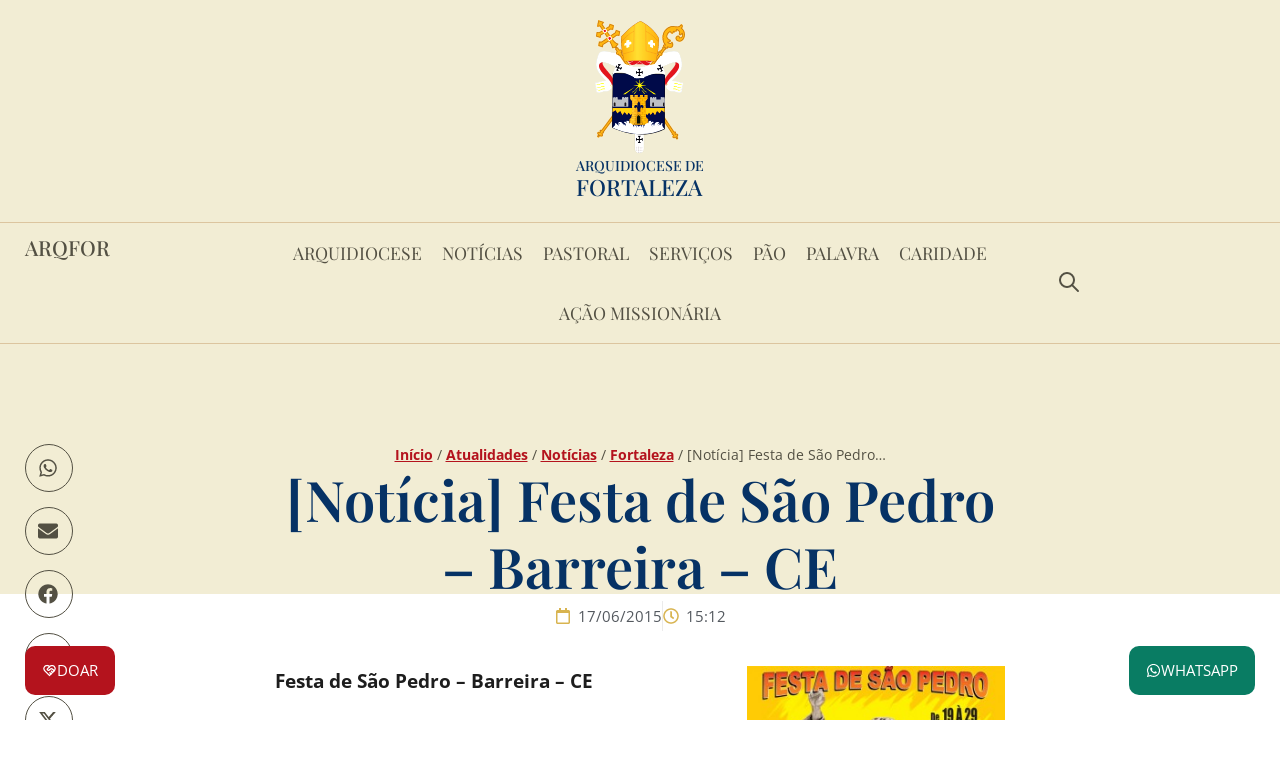

--- FILE ---
content_type: text/html; charset=UTF-8
request_url: https://www.arquidiocesedefortaleza.org.br/noticia-festa-de-sao-pedro-barreira-ce/
body_size: 47108
content:
<!doctype html>
<html lang="pt-BR">
<head><meta charset="UTF-8"><script>if(navigator.userAgent.match(/MSIE|Internet Explorer/i)||navigator.userAgent.match(/Trident\/7\..*?rv:11/i)){var href=document.location.href;if(!href.match(/[?&]nowprocket/)){if(href.indexOf("?")==-1){if(href.indexOf("#")==-1){document.location.href=href+"?nowprocket=1"}else{document.location.href=href.replace("#","?nowprocket=1#")}}else{if(href.indexOf("#")==-1){document.location.href=href+"&nowprocket=1"}else{document.location.href=href.replace("#","&nowprocket=1#")}}}}</script><script>(()=>{class RocketLazyLoadScripts{constructor(){this.v="2.0.4",this.userEvents=["keydown","keyup","mousedown","mouseup","mousemove","mouseover","mouseout","touchmove","touchstart","touchend","touchcancel","wheel","click","dblclick","input"],this.attributeEvents=["onblur","onclick","oncontextmenu","ondblclick","onfocus","onmousedown","onmouseenter","onmouseleave","onmousemove","onmouseout","onmouseover","onmouseup","onmousewheel","onscroll","onsubmit"]}async t(){this.i(),this.o(),/iP(ad|hone)/.test(navigator.userAgent)&&this.h(),this.u(),this.l(this),this.m(),this.k(this),this.p(this),this._(),await Promise.all([this.R(),this.L()]),this.lastBreath=Date.now(),this.S(this),this.P(),this.D(),this.O(),this.M(),await this.C(this.delayedScripts.normal),await this.C(this.delayedScripts.defer),await this.C(this.delayedScripts.async),await this.T(),await this.F(),await this.j(),await this.A(),window.dispatchEvent(new Event("rocket-allScriptsLoaded")),this.everythingLoaded=!0,this.lastTouchEnd&&await new Promise(t=>setTimeout(t,500-Date.now()+this.lastTouchEnd)),this.I(),this.H(),this.U(),this.W()}i(){this.CSPIssue=sessionStorage.getItem("rocketCSPIssue"),document.addEventListener("securitypolicyviolation",t=>{this.CSPIssue||"script-src-elem"!==t.violatedDirective||"data"!==t.blockedURI||(this.CSPIssue=!0,sessionStorage.setItem("rocketCSPIssue",!0))},{isRocket:!0})}o(){window.addEventListener("pageshow",t=>{this.persisted=t.persisted,this.realWindowLoadedFired=!0},{isRocket:!0}),window.addEventListener("pagehide",()=>{this.onFirstUserAction=null},{isRocket:!0})}h(){let t;function e(e){t=e}window.addEventListener("touchstart",e,{isRocket:!0}),window.addEventListener("touchend",function i(o){o.changedTouches[0]&&t.changedTouches[0]&&Math.abs(o.changedTouches[0].pageX-t.changedTouches[0].pageX)<10&&Math.abs(o.changedTouches[0].pageY-t.changedTouches[0].pageY)<10&&o.timeStamp-t.timeStamp<200&&(window.removeEventListener("touchstart",e,{isRocket:!0}),window.removeEventListener("touchend",i,{isRocket:!0}),"INPUT"===o.target.tagName&&"text"===o.target.type||(o.target.dispatchEvent(new TouchEvent("touchend",{target:o.target,bubbles:!0})),o.target.dispatchEvent(new MouseEvent("mouseover",{target:o.target,bubbles:!0})),o.target.dispatchEvent(new PointerEvent("click",{target:o.target,bubbles:!0,cancelable:!0,detail:1,clientX:o.changedTouches[0].clientX,clientY:o.changedTouches[0].clientY})),event.preventDefault()))},{isRocket:!0})}q(t){this.userActionTriggered||("mousemove"!==t.type||this.firstMousemoveIgnored?"keyup"===t.type||"mouseover"===t.type||"mouseout"===t.type||(this.userActionTriggered=!0,this.onFirstUserAction&&this.onFirstUserAction()):this.firstMousemoveIgnored=!0),"click"===t.type&&t.preventDefault(),t.stopPropagation(),t.stopImmediatePropagation(),"touchstart"===this.lastEvent&&"touchend"===t.type&&(this.lastTouchEnd=Date.now()),"click"===t.type&&(this.lastTouchEnd=0),this.lastEvent=t.type,t.composedPath&&t.composedPath()[0].getRootNode()instanceof ShadowRoot&&(t.rocketTarget=t.composedPath()[0]),this.savedUserEvents.push(t)}u(){this.savedUserEvents=[],this.userEventHandler=this.q.bind(this),this.userEvents.forEach(t=>window.addEventListener(t,this.userEventHandler,{passive:!1,isRocket:!0})),document.addEventListener("visibilitychange",this.userEventHandler,{isRocket:!0})}U(){this.userEvents.forEach(t=>window.removeEventListener(t,this.userEventHandler,{passive:!1,isRocket:!0})),document.removeEventListener("visibilitychange",this.userEventHandler,{isRocket:!0}),this.savedUserEvents.forEach(t=>{(t.rocketTarget||t.target).dispatchEvent(new window[t.constructor.name](t.type,t))})}m(){const t="return false",e=Array.from(this.attributeEvents,t=>"data-rocket-"+t),i="["+this.attributeEvents.join("],[")+"]",o="[data-rocket-"+this.attributeEvents.join("],[data-rocket-")+"]",s=(e,i,o)=>{o&&o!==t&&(e.setAttribute("data-rocket-"+i,o),e["rocket"+i]=new Function("event",o),e.setAttribute(i,t))};new MutationObserver(t=>{for(const n of t)"attributes"===n.type&&(n.attributeName.startsWith("data-rocket-")||this.everythingLoaded?n.attributeName.startsWith("data-rocket-")&&this.everythingLoaded&&this.N(n.target,n.attributeName.substring(12)):s(n.target,n.attributeName,n.target.getAttribute(n.attributeName))),"childList"===n.type&&n.addedNodes.forEach(t=>{if(t.nodeType===Node.ELEMENT_NODE)if(this.everythingLoaded)for(const i of[t,...t.querySelectorAll(o)])for(const t of i.getAttributeNames())e.includes(t)&&this.N(i,t.substring(12));else for(const e of[t,...t.querySelectorAll(i)])for(const t of e.getAttributeNames())this.attributeEvents.includes(t)&&s(e,t,e.getAttribute(t))})}).observe(document,{subtree:!0,childList:!0,attributeFilter:[...this.attributeEvents,...e]})}I(){this.attributeEvents.forEach(t=>{document.querySelectorAll("[data-rocket-"+t+"]").forEach(e=>{this.N(e,t)})})}N(t,e){const i=t.getAttribute("data-rocket-"+e);i&&(t.setAttribute(e,i),t.removeAttribute("data-rocket-"+e))}k(t){Object.defineProperty(HTMLElement.prototype,"onclick",{get(){return this.rocketonclick||null},set(e){this.rocketonclick=e,this.setAttribute(t.everythingLoaded?"onclick":"data-rocket-onclick","this.rocketonclick(event)")}})}S(t){function e(e,i){let o=e[i];e[i]=null,Object.defineProperty(e,i,{get:()=>o,set(s){t.everythingLoaded?o=s:e["rocket"+i]=o=s}})}e(document,"onreadystatechange"),e(window,"onload"),e(window,"onpageshow");try{Object.defineProperty(document,"readyState",{get:()=>t.rocketReadyState,set(e){t.rocketReadyState=e},configurable:!0}),document.readyState="loading"}catch(t){console.log("WPRocket DJE readyState conflict, bypassing")}}l(t){this.originalAddEventListener=EventTarget.prototype.addEventListener,this.originalRemoveEventListener=EventTarget.prototype.removeEventListener,this.savedEventListeners=[],EventTarget.prototype.addEventListener=function(e,i,o){o&&o.isRocket||!t.B(e,this)&&!t.userEvents.includes(e)||t.B(e,this)&&!t.userActionTriggered||e.startsWith("rocket-")||t.everythingLoaded?t.originalAddEventListener.call(this,e,i,o):(t.savedEventListeners.push({target:this,remove:!1,type:e,func:i,options:o}),"mouseenter"!==e&&"mouseleave"!==e||t.originalAddEventListener.call(this,e,t.savedUserEvents.push,o))},EventTarget.prototype.removeEventListener=function(e,i,o){o&&o.isRocket||!t.B(e,this)&&!t.userEvents.includes(e)||t.B(e,this)&&!t.userActionTriggered||e.startsWith("rocket-")||t.everythingLoaded?t.originalRemoveEventListener.call(this,e,i,o):t.savedEventListeners.push({target:this,remove:!0,type:e,func:i,options:o})}}J(t,e){this.savedEventListeners=this.savedEventListeners.filter(i=>{let o=i.type,s=i.target||window;return e!==o||t!==s||(this.B(o,s)&&(i.type="rocket-"+o),this.$(i),!1)})}H(){EventTarget.prototype.addEventListener=this.originalAddEventListener,EventTarget.prototype.removeEventListener=this.originalRemoveEventListener,this.savedEventListeners.forEach(t=>this.$(t))}$(t){t.remove?this.originalRemoveEventListener.call(t.target,t.type,t.func,t.options):this.originalAddEventListener.call(t.target,t.type,t.func,t.options)}p(t){let e;function i(e){return t.everythingLoaded?e:e.split(" ").map(t=>"load"===t||t.startsWith("load.")?"rocket-jquery-load":t).join(" ")}function o(o){function s(e){const s=o.fn[e];o.fn[e]=o.fn.init.prototype[e]=function(){return this[0]===window&&t.userActionTriggered&&("string"==typeof arguments[0]||arguments[0]instanceof String?arguments[0]=i(arguments[0]):"object"==typeof arguments[0]&&Object.keys(arguments[0]).forEach(t=>{const e=arguments[0][t];delete arguments[0][t],arguments[0][i(t)]=e})),s.apply(this,arguments),this}}if(o&&o.fn&&!t.allJQueries.includes(o)){const e={DOMContentLoaded:[],"rocket-DOMContentLoaded":[]};for(const t in e)document.addEventListener(t,()=>{e[t].forEach(t=>t())},{isRocket:!0});o.fn.ready=o.fn.init.prototype.ready=function(i){function s(){parseInt(o.fn.jquery)>2?setTimeout(()=>i.bind(document)(o)):i.bind(document)(o)}return"function"==typeof i&&(t.realDomReadyFired?!t.userActionTriggered||t.fauxDomReadyFired?s():e["rocket-DOMContentLoaded"].push(s):e.DOMContentLoaded.push(s)),o([])},s("on"),s("one"),s("off"),t.allJQueries.push(o)}e=o}t.allJQueries=[],o(window.jQuery),Object.defineProperty(window,"jQuery",{get:()=>e,set(t){o(t)}})}P(){const t=new Map;document.write=document.writeln=function(e){const i=document.currentScript,o=document.createRange(),s=i.parentElement;let n=t.get(i);void 0===n&&(n=i.nextSibling,t.set(i,n));const c=document.createDocumentFragment();o.setStart(c,0),c.appendChild(o.createContextualFragment(e)),s.insertBefore(c,n)}}async R(){return new Promise(t=>{this.userActionTriggered?t():this.onFirstUserAction=t})}async L(){return new Promise(t=>{document.addEventListener("DOMContentLoaded",()=>{this.realDomReadyFired=!0,t()},{isRocket:!0})})}async j(){return this.realWindowLoadedFired?Promise.resolve():new Promise(t=>{window.addEventListener("load",t,{isRocket:!0})})}M(){this.pendingScripts=[];this.scriptsMutationObserver=new MutationObserver(t=>{for(const e of t)e.addedNodes.forEach(t=>{"SCRIPT"!==t.tagName||t.noModule||t.isWPRocket||this.pendingScripts.push({script:t,promise:new Promise(e=>{const i=()=>{const i=this.pendingScripts.findIndex(e=>e.script===t);i>=0&&this.pendingScripts.splice(i,1),e()};t.addEventListener("load",i,{isRocket:!0}),t.addEventListener("error",i,{isRocket:!0}),setTimeout(i,1e3)})})})}),this.scriptsMutationObserver.observe(document,{childList:!0,subtree:!0})}async F(){await this.X(),this.pendingScripts.length?(await this.pendingScripts[0].promise,await this.F()):this.scriptsMutationObserver.disconnect()}D(){this.delayedScripts={normal:[],async:[],defer:[]},document.querySelectorAll("script[type$=rocketlazyloadscript]").forEach(t=>{t.hasAttribute("data-rocket-src")?t.hasAttribute("async")&&!1!==t.async?this.delayedScripts.async.push(t):t.hasAttribute("defer")&&!1!==t.defer||"module"===t.getAttribute("data-rocket-type")?this.delayedScripts.defer.push(t):this.delayedScripts.normal.push(t):this.delayedScripts.normal.push(t)})}async _(){await this.L();let t=[];document.querySelectorAll("script[type$=rocketlazyloadscript][data-rocket-src]").forEach(e=>{let i=e.getAttribute("data-rocket-src");if(i&&!i.startsWith("data:")){i.startsWith("//")&&(i=location.protocol+i);try{const o=new URL(i).origin;o!==location.origin&&t.push({src:o,crossOrigin:e.crossOrigin||"module"===e.getAttribute("data-rocket-type")})}catch(t){}}}),t=[...new Map(t.map(t=>[JSON.stringify(t),t])).values()],this.Y(t,"preconnect")}async G(t){if(await this.K(),!0!==t.noModule||!("noModule"in HTMLScriptElement.prototype))return new Promise(e=>{let i;function o(){(i||t).setAttribute("data-rocket-status","executed"),e()}try{if(navigator.userAgent.includes("Firefox/")||""===navigator.vendor||this.CSPIssue)i=document.createElement("script"),[...t.attributes].forEach(t=>{let e=t.nodeName;"type"!==e&&("data-rocket-type"===e&&(e="type"),"data-rocket-src"===e&&(e="src"),i.setAttribute(e,t.nodeValue))}),t.text&&(i.text=t.text),t.nonce&&(i.nonce=t.nonce),i.hasAttribute("src")?(i.addEventListener("load",o,{isRocket:!0}),i.addEventListener("error",()=>{i.setAttribute("data-rocket-status","failed-network"),e()},{isRocket:!0}),setTimeout(()=>{i.isConnected||e()},1)):(i.text=t.text,o()),i.isWPRocket=!0,t.parentNode.replaceChild(i,t);else{const i=t.getAttribute("data-rocket-type"),s=t.getAttribute("data-rocket-src");i?(t.type=i,t.removeAttribute("data-rocket-type")):t.removeAttribute("type"),t.addEventListener("load",o,{isRocket:!0}),t.addEventListener("error",i=>{this.CSPIssue&&i.target.src.startsWith("data:")?(console.log("WPRocket: CSP fallback activated"),t.removeAttribute("src"),this.G(t).then(e)):(t.setAttribute("data-rocket-status","failed-network"),e())},{isRocket:!0}),s?(t.fetchPriority="high",t.removeAttribute("data-rocket-src"),t.src=s):t.src="data:text/javascript;base64,"+window.btoa(unescape(encodeURIComponent(t.text)))}}catch(i){t.setAttribute("data-rocket-status","failed-transform"),e()}});t.setAttribute("data-rocket-status","skipped")}async C(t){const e=t.shift();return e?(e.isConnected&&await this.G(e),this.C(t)):Promise.resolve()}O(){this.Y([...this.delayedScripts.normal,...this.delayedScripts.defer,...this.delayedScripts.async],"preload")}Y(t,e){this.trash=this.trash||[];let i=!0;var o=document.createDocumentFragment();t.forEach(t=>{const s=t.getAttribute&&t.getAttribute("data-rocket-src")||t.src;if(s&&!s.startsWith("data:")){const n=document.createElement("link");n.href=s,n.rel=e,"preconnect"!==e&&(n.as="script",n.fetchPriority=i?"high":"low"),t.getAttribute&&"module"===t.getAttribute("data-rocket-type")&&(n.crossOrigin=!0),t.crossOrigin&&(n.crossOrigin=t.crossOrigin),t.integrity&&(n.integrity=t.integrity),t.nonce&&(n.nonce=t.nonce),o.appendChild(n),this.trash.push(n),i=!1}}),document.head.appendChild(o)}W(){this.trash.forEach(t=>t.remove())}async T(){try{document.readyState="interactive"}catch(t){}this.fauxDomReadyFired=!0;try{await this.K(),this.J(document,"readystatechange"),document.dispatchEvent(new Event("rocket-readystatechange")),await this.K(),document.rocketonreadystatechange&&document.rocketonreadystatechange(),await this.K(),this.J(document,"DOMContentLoaded"),document.dispatchEvent(new Event("rocket-DOMContentLoaded")),await this.K(),this.J(window,"DOMContentLoaded"),window.dispatchEvent(new Event("rocket-DOMContentLoaded"))}catch(t){console.error(t)}}async A(){try{document.readyState="complete"}catch(t){}try{await this.K(),this.J(document,"readystatechange"),document.dispatchEvent(new Event("rocket-readystatechange")),await this.K(),document.rocketonreadystatechange&&document.rocketonreadystatechange(),await this.K(),this.J(window,"load"),window.dispatchEvent(new Event("rocket-load")),await this.K(),window.rocketonload&&window.rocketonload(),await this.K(),this.allJQueries.forEach(t=>t(window).trigger("rocket-jquery-load")),await this.K(),this.J(window,"pageshow");const t=new Event("rocket-pageshow");t.persisted=this.persisted,window.dispatchEvent(t),await this.K(),window.rocketonpageshow&&window.rocketonpageshow({persisted:this.persisted})}catch(t){console.error(t)}}async K(){Date.now()-this.lastBreath>45&&(await this.X(),this.lastBreath=Date.now())}async X(){return document.hidden?new Promise(t=>setTimeout(t)):new Promise(t=>requestAnimationFrame(t))}B(t,e){return e===document&&"readystatechange"===t||(e===document&&"DOMContentLoaded"===t||(e===window&&"DOMContentLoaded"===t||(e===window&&"load"===t||e===window&&"pageshow"===t)))}static run(){(new RocketLazyLoadScripts).t()}}RocketLazyLoadScripts.run()})();</script>
	
	<meta name="viewport" content="width=device-width, initial-scale=1">
	<link rel="profile" href="https://gmpg.org/xfn/11">
	<meta name='robots' content='index, follow, max-image-preview:large, max-snippet:-1, max-video-preview:-1' />

	<!-- This site is optimized with the Yoast SEO plugin v26.8 - https://yoast.com/product/yoast-seo-wordpress/ -->
	<title>[Notícia] Festa de São Pedro - Barreira - CE | ARQFOR</title>
<style id="rocket-critical-css">.wp-block-embed{overflow-wrap:break-word}.wp-block-embed__wrapper{position:relative}.wp-embed-responsive .wp-has-aspect-ratio .wp-block-embed__wrapper:before{content:"";display:block;padding-top:50%}.wp-embed-responsive .wp-embed-aspect-16-9 .wp-block-embed__wrapper:before{padding-top:56.25%}ul{box-sizing:border-box}:root{--wp-block-synced-color:#7a00df;--wp-block-synced-color--rgb:122,0,223;--wp-bound-block-color:var(--wp-block-synced-color);--wp-editor-canvas-background:#ddd;--wp-admin-theme-color:#007cba;--wp-admin-theme-color--rgb:0,124,186;--wp-admin-theme-color-darker-10:#006ba1;--wp-admin-theme-color-darker-10--rgb:0,107,160.5;--wp-admin-theme-color-darker-20:#005a87;--wp-admin-theme-color-darker-20--rgb:0,90,135;--wp-admin-border-width-focus:2px}:root{--wp--preset--font-size--normal:16px;--wp--preset--font-size--huge:42px}.aligncenter{clear:both}.screen-reader-text{border:0;clip-path:inset(50%);height:1px;margin:-1px;overflow:hidden;padding:0;position:absolute;width:1px;word-wrap:normal!important}html{line-height:1.15;-webkit-text-size-adjust:100%}*,:after,:before{box-sizing:border-box}body{background-color:#fff;color:#333;font-family:-apple-system,BlinkMacSystemFont,Segoe UI,Roboto,Helvetica Neue,Arial,Noto Sans,sans-serif,Apple Color Emoji,Segoe UI Emoji,Segoe UI Symbol,Noto Color Emoji;font-size:1rem;font-weight:400;line-height:1.5;margin:0;-webkit-font-smoothing:antialiased;-moz-osx-font-smoothing:grayscale}h1,h3{color:inherit;font-family:inherit;font-weight:500;line-height:1.2;margin-block-end:1rem;margin-block-start:.5rem}h1{font-size:2.5rem}h3{font-size:1.75rem}p{margin-block-end:.9rem;margin-block-start:0}a{background-color:transparent;color:#c36;text-decoration:none}small{font-size:80%}img{border-style:none;height:auto;max-width:100%}label{display:inline-block;line-height:1;vertical-align:middle}button,input{font-family:inherit;font-size:1rem;line-height:1.5;margin:0}input[type=search]{border:1px solid #666;border-radius:3px;padding:.5rem 1rem;width:100%}button,input{overflow:visible}button{text-transform:none}button{-webkit-appearance:button;width:auto}button{background-color:transparent;border:1px solid #c36;border-radius:3px;color:#c36;display:inline-block;font-size:1rem;font-weight:400;padding:.5rem 1rem;text-align:center;white-space:nowrap}[type=search]{-webkit-appearance:textfield;outline-offset:-2px}[type=search]::-webkit-search-decoration{-webkit-appearance:none}::-webkit-file-upload-button{-webkit-appearance:button;font:inherit}li,ul{background:transparent;border:0;font-size:100%;margin-block-end:0;margin-block-start:0;outline:0;vertical-align:baseline}.comments-area a{text-decoration:underline}.aligncenter{clear:both;display:block;margin-inline:auto}.screen-reader-text{clip:rect(1px,1px,1px,1px);height:1px;overflow:hidden;position:absolute!important;width:1px;word-wrap:normal!important}.field-type-switcher input.jet-form-builder__field::before{content:"";position:absolute;grid-area:track;inline-size:var(--c-thumb-size, var(--thumb-size));block-size:var(--c-thumb-size, var(--thumb-size));border-radius:50%;background:var(--thumb-bg-color, #fff);box-shadow:0 0 0 var(--highlight-size) var(--thumb-color-highlight);transform:translateX(var(--thumb-position))}:root{--direction-multiplier:1}.elementor-screen-only,.screen-reader-text{height:1px;margin:-1px;overflow:hidden;padding:0;position:absolute;top:-10000em;width:1px;clip:rect(0,0,0,0);border:0}.elementor *,.elementor :after,.elementor :before{box-sizing:border-box}.elementor a{box-shadow:none;text-decoration:none}.elementor img{border:none;border-radius:0;box-shadow:none;height:auto;max-width:100%}.e-con>.elementor-element.elementor-fixed{position:fixed}.elementor-element.elementor-fixed{z-index:1}.elementor-element{--flex-direction:initial;--flex-wrap:initial;--justify-content:initial;--align-items:initial;--align-content:initial;--gap:initial;--flex-basis:initial;--flex-grow:initial;--flex-shrink:initial;--order:initial;--align-self:initial;align-self:var(--align-self);flex-basis:var(--flex-basis);flex-grow:var(--flex-grow);flex-shrink:var(--flex-shrink);order:var(--order)}.elementor-align-center{text-align:center}@media (max-width:1024px){.elementor-tablet-align-left{text-align:left}.elementor-tablet-align-left .elementor-button{width:auto}}@media (max-width:767px){.elementor-mobile-align-left{text-align:left}.elementor-mobile-align-left .elementor-button{width:auto}}:root{--page-title-display:block}.elementor-page-title{display:var(--page-title-display)}.elementor-widget{position:relative}.elementor-widget:not(:last-child){margin-block-end:var(--kit-widget-spacing,20px)}.elementor-widget:not(:last-child).elementor-widget__width-auto{margin-block-end:0}.elementor-grid{display:grid;grid-column-gap:var(--grid-column-gap);grid-row-gap:var(--grid-row-gap)}.elementor-grid .elementor-grid-item{min-width:0}.elementor-grid-1 .elementor-grid{grid-template-columns:repeat(1,1fr)}@media (max-width:767px){.elementor-grid-mobile-5 .elementor-grid{grid-template-columns:repeat(5,1fr)}}@media (prefers-reduced-motion:no-preference){html{scroll-behavior:smooth}}.e-con{--border-radius:0;--border-top-width:0px;--border-right-width:0px;--border-bottom-width:0px;--border-left-width:0px;--border-style:initial;--border-color:initial;--container-widget-width:100%;--container-widget-height:initial;--container-widget-flex-grow:0;--container-widget-align-self:initial;--content-width:min(100%,var(--container-max-width,1140px));--width:100%;--min-height:initial;--height:auto;--text-align:initial;--margin-top:0px;--margin-right:0px;--margin-bottom:0px;--margin-left:0px;--padding-top:var(--container-default-padding-top,10px);--padding-right:var(--container-default-padding-right,10px);--padding-bottom:var(--container-default-padding-bottom,10px);--padding-left:var(--container-default-padding-left,10px);--position:relative;--z-index:revert;--overflow:visible;--gap:var(--widgets-spacing,20px);--row-gap:var(--widgets-spacing-row,20px);--column-gap:var(--widgets-spacing-column,20px);--overlay-mix-blend-mode:initial;--overlay-opacity:1;--e-con-grid-template-columns:repeat(3,1fr);--e-con-grid-template-rows:repeat(2,1fr);border-radius:var(--border-radius);height:var(--height);min-height:var(--min-height);min-width:0;overflow:var(--overflow);position:var(--position);width:var(--width);z-index:var(--z-index);--flex-wrap-mobile:wrap}.e-con{--margin-block-start:var(--margin-top);--margin-block-end:var(--margin-bottom);--margin-inline-start:var(--margin-left);--margin-inline-end:var(--margin-right);--padding-inline-start:var(--padding-left);--padding-inline-end:var(--padding-right);--padding-block-start:var(--padding-top);--padding-block-end:var(--padding-bottom);--border-block-start-width:var(--border-top-width);--border-block-end-width:var(--border-bottom-width);--border-inline-start-width:var(--border-left-width);--border-inline-end-width:var(--border-right-width)}.e-con{margin-block-end:var(--margin-block-end);margin-block-start:var(--margin-block-start);margin-inline-end:var(--margin-inline-end);margin-inline-start:var(--margin-inline-start);padding-inline-end:var(--padding-inline-end);padding-inline-start:var(--padding-inline-start)}.e-con.e-flex{--flex-direction:column;--flex-basis:auto;--flex-grow:0;--flex-shrink:1;flex:var(--flex-grow) var(--flex-shrink) var(--flex-basis)}.e-con-full,.e-con>.e-con-inner{padding-block-end:var(--padding-block-end);padding-block-start:var(--padding-block-start);text-align:var(--text-align)}.e-con-full.e-flex,.e-con.e-flex>.e-con-inner{flex-direction:var(--flex-direction)}.e-con,.e-con>.e-con-inner{display:var(--display)}.e-con-boxed.e-flex{align-content:normal;align-items:normal;flex-direction:column;flex-wrap:nowrap;justify-content:normal}.e-con-boxed{gap:initial;text-align:initial}.e-con.e-flex>.e-con-inner{align-content:var(--align-content);align-items:var(--align-items);align-self:auto;flex-basis:auto;flex-grow:1;flex-shrink:1;flex-wrap:var(--flex-wrap);justify-content:var(--justify-content)}.e-con>.e-con-inner{gap:var(--row-gap) var(--column-gap);height:100%;margin:0 auto;max-width:var(--content-width);padding-inline-end:0;padding-inline-start:0;width:100%}.e-con .elementor-widget.elementor-widget{margin-block-end:0}.e-con:before{border-block-end-width:var(--border-block-end-width);border-block-start-width:var(--border-block-start-width);border-color:var(--border-color);border-inline-end-width:var(--border-inline-end-width);border-inline-start-width:var(--border-inline-start-width);border-radius:var(--border-radius);border-style:var(--border-style);content:var(--background-overlay);display:block;height:max(100% + var(--border-top-width) + var(--border-bottom-width),100%);left:calc(0px - var(--border-left-width));mix-blend-mode:var(--overlay-mix-blend-mode);opacity:var(--overlay-opacity);position:absolute;top:calc(0px - var(--border-top-width));width:max(100% + var(--border-left-width) + var(--border-right-width),100%)}.e-con .elementor-widget{min-width:0}.e-con>.elementor-widget>.elementor-widget-container{height:100%}.e-con.e-con>.e-con-inner>.elementor-widget,.elementor.elementor .e-con>.elementor-widget{max-width:100%}.e-con .elementor-widget:not(:last-child){--kit-widget-spacing:0px}@media (max-width:767px){.e-con.e-flex{--width:100%;--flex-wrap:var(--flex-wrap-mobile)}}.elementor-heading-title{line-height:1;margin:0;padding:0}.elementor-button{background-color:#69727d;border-radius:3px;color:#fff;display:inline-block;fill:#fff;font-size:15px;line-height:1;padding:12px 24px;text-align:center}.elementor-button:visited{color:#fff}.elementor-button-content-wrapper{display:flex;flex-direction:row;gap:5px;justify-content:center}.elementor-button-icon{align-items:center;display:flex}.elementor-button-icon svg{height:auto;width:1em}.elementor-button-icon .e-font-icon-svg{height:1em}.elementor-button-text{display:inline-block}.elementor-button span{text-decoration:inherit}.elementor-view-framed .elementor-icon{background-color:transparent;border:3px solid #69727d;color:#69727d;padding:.5em}.elementor-icon{color:#69727d;display:inline-block;font-size:50px;line-height:1;text-align:center}.elementor-icon svg{display:block;height:1em;position:relative;width:1em}.elementor-icon svg:before{left:50%;position:absolute;transform:translateX(-50%)}.elementor-shape-square .elementor-icon{border-radius:0}.animated{animation-duration:1.25s}@media (prefers-reduced-motion:reduce){.animated{animation:none!important}}@media (max-width:767px){.elementor .elementor-hidden-mobile{display:none}}@media (min-width:768px) and (max-width:880px){.elementor .elementor-hidden-mobile_extra{display:none}}@media (min-width:881px) and (max-width:1024px){.elementor .elementor-hidden-tablet{display:none}}@media (min-width:1025px) and (max-width:1200px){.elementor .elementor-hidden-tablet_extra{display:none}}@media (min-width:1201px) and (max-width:99999px){.elementor .elementor-hidden-desktop{display:none}}.elementor-widget-image{text-align:center}.elementor-widget-image a{display:inline-block}.elementor-widget-image a img[src$=".svg"]{width:48px}.elementor-widget-image img{display:inline-block;vertical-align:middle}.elementor-widget-heading .elementor-heading-title[class*=elementor-size-]>a{color:inherit;font-size:inherit;line-height:inherit}.elementor-widget-heading .elementor-heading-title.elementor-size-medium{font-size:19px}@keyframes fadeIn{from{opacity:0}to{opacity:1}}.fadeIn{animation-name:fadeIn}.elementor-item:after,.elementor-item:before{display:block;position:absolute}.elementor-item:not(:hover):not(:focus):not(.elementor-item-active):not(.highlighted):after,.elementor-item:not(:hover):not(:focus):not(.elementor-item-active):not(.highlighted):before{opacity:0}.e--pointer-background .elementor-item:after,.e--pointer-background .elementor-item:before{content:""}.e--pointer-background .elementor-item:before{background:#3f444b;inset:0;z-index:-1}.e--pointer-background.e--animation-shutter-out-horizontal .elementor-item:not(:hover):not(:focus):not(.elementor-item-active):not(.highlighted):before{left:50%;right:50%}.elementor-nav-menu--main .elementor-nav-menu a{padding:13px 20px}.elementor-nav-menu--main .elementor-nav-menu ul{border-style:solid;border-width:0;padding:0;position:absolute;width:12em}.elementor-nav-menu--layout-horizontal{display:flex}.elementor-nav-menu--layout-horizontal .elementor-nav-menu{display:flex;flex-wrap:wrap}.elementor-nav-menu--layout-horizontal .elementor-nav-menu a{flex-grow:1;white-space:nowrap}.elementor-nav-menu--layout-horizontal .elementor-nav-menu>li{display:flex}.elementor-nav-menu--layout-horizontal .elementor-nav-menu>li ul{top:100%!important}.elementor-nav-menu--layout-horizontal .elementor-nav-menu>li:not(:first-child)>a{margin-inline-start:var(--e-nav-menu-horizontal-menu-item-margin)}.elementor-nav-menu--layout-horizontal .elementor-nav-menu>li:not(:first-child)>ul{inset-inline-start:var(--e-nav-menu-horizontal-menu-item-margin)!important}.elementor-nav-menu--layout-horizontal .elementor-nav-menu>li:not(:last-child)>a{margin-inline-end:var(--e-nav-menu-horizontal-menu-item-margin)}.elementor-nav-menu--layout-horizontal .elementor-nav-menu>li:not(:last-child):after{align-self:center;border-color:var(--e-nav-menu-divider-color,#000);border-left-style:var(--e-nav-menu-divider-style,solid);border-left-width:var(--e-nav-menu-divider-width,2px);content:var(--e-nav-menu-divider-content,none);height:var(--e-nav-menu-divider-height,35%)}.elementor-nav-menu__align-center .elementor-nav-menu{justify-content:center;margin-inline-end:auto;margin-inline-start:auto}.elementor-nav-menu{position:relative;z-index:2}.elementor-nav-menu:after{clear:both;content:" ";display:block;font:0/0 serif;height:0;overflow:hidden;visibility:hidden}.elementor-nav-menu,.elementor-nav-menu li,.elementor-nav-menu ul{display:block;line-height:normal;list-style:none;margin:0;padding:0}.elementor-nav-menu ul{display:none}.elementor-nav-menu ul ul a{border-left:16px solid transparent}.elementor-nav-menu a,.elementor-nav-menu li{position:relative}.elementor-nav-menu li{border-width:0}.elementor-nav-menu a{align-items:center;display:flex}.elementor-nav-menu a{line-height:20px;padding:10px 20px}.elementor-menu-toggle{align-items:center;background-color:rgba(0,0,0,.05);border:0 solid;border-radius:3px;color:#33373d;display:flex;font-size:var(--nav-menu-icon-size,22px);justify-content:center;padding:.25em}.elementor-menu-toggle:not(.elementor-active) .elementor-menu-toggle__icon--close{display:none}.elementor-menu-toggle svg{height:auto;width:1em;fill:var(--nav-menu-icon-color,currentColor)}span.elementor-menu-toggle__icon--close,span.elementor-menu-toggle__icon--open{line-height:1}.elementor-nav-menu--dropdown{background-color:#fff;font-size:13px}.elementor-nav-menu--dropdown.elementor-nav-menu__container{margin-top:10px;overflow-x:hidden;overflow-y:auto;transform-origin:top}.elementor-nav-menu--dropdown.elementor-nav-menu__container .elementor-sub-item{font-size:.85em}.elementor-nav-menu--dropdown a{color:#33373d}ul.elementor-nav-menu--dropdown a{border-inline-start:8px solid transparent;text-shadow:none}.elementor-nav-menu--toggle{--menu-height:100vh}.elementor-nav-menu--toggle .elementor-menu-toggle:not(.elementor-active)+.elementor-nav-menu__container{max-height:0;overflow:hidden;transform:scaleY(0)}.elementor-nav-menu--stretch .elementor-nav-menu__container.elementor-nav-menu--dropdown{position:absolute;z-index:9997}@media (max-width:1024px){.elementor-nav-menu--dropdown-tablet .elementor-nav-menu--main{display:none}}@media (min-width:1025px){.elementor-nav-menu--dropdown-tablet .elementor-menu-toggle,.elementor-nav-menu--dropdown-tablet .elementor-nav-menu--dropdown{display:none}.elementor-nav-menu--dropdown-tablet nav.elementor-nav-menu--dropdown.elementor-nav-menu__container{overflow-y:hidden}}.elementor-widget .elementor-icon-list-items.elementor-inline-items{display:flex;flex-wrap:wrap;margin-inline:-8px}.elementor-widget .elementor-icon-list-items.elementor-inline-items .elementor-inline-item{word-break:break-word}.elementor-widget .elementor-icon-list-items.elementor-inline-items .elementor-icon-list-item{margin-inline:8px}.elementor-widget .elementor-icon-list-items.elementor-inline-items .elementor-icon-list-item:after{border-width:0;border-inline-start-width:1px;border-style:solid;height:100%;inset-inline-end:-8px;inset-inline-start:auto;position:relative;width:auto}.elementor-widget .elementor-icon-list-items{list-style-type:none;margin:0;padding:0}.elementor-widget .elementor-icon-list-item{margin:0;padding:0;position:relative}.elementor-widget .elementor-icon-list-item:after{inset-block-end:0;position:absolute;width:100%}.elementor-widget .elementor-icon-list-item{align-items:var(--icon-vertical-align,center);display:flex;font-size:inherit}.elementor-widget .elementor-icon-list-icon+.elementor-icon-list-text{align-self:center;padding-inline-start:5px}.elementor-widget .elementor-icon-list-icon{display:flex;inset-block-start:var(--icon-vertical-offset,initial);position:relative}.elementor-widget .elementor-icon-list-icon svg{height:var(--e-icon-list-icon-size,1em);width:var(--e-icon-list-icon-size,1em)}.elementor-widget.elementor-align-center .elementor-icon-list-item{justify-content:center}.elementor-widget.elementor-align-center .elementor-icon-list-item:after{margin:auto}.elementor-widget.elementor-align-center .elementor-inline-items{justify-content:center}.elementor-widget:not(.elementor-align-end) .elementor-icon-list-item:after{inset-inline-start:0}.elementor-widget:not(.elementor-align-start) .elementor-icon-list-item:after{inset-inline-end:0}@media (min-width:-1){.elementor-widget:not(.elementor-widescreen-align-end) .elementor-icon-list-item:after{inset-inline-start:0}.elementor-widget:not(.elementor-widescreen-align-start) .elementor-icon-list-item:after{inset-inline-end:0}}@media (max-width:-1){.elementor-widget:not(.elementor-laptop-align-end) .elementor-icon-list-item:after{inset-inline-start:0}.elementor-widget:not(.elementor-laptop-align-start) .elementor-icon-list-item:after{inset-inline-end:0}}@media (max-width:1200px){.elementor-widget:not(.elementor-tablet_extra-align-end) .elementor-icon-list-item:after{inset-inline-start:0}.elementor-widget:not(.elementor-tablet_extra-align-start) .elementor-icon-list-item:after{inset-inline-end:0}}@media (max-width:1024px){.elementor-widget:not(.elementor-tablet-align-end) .elementor-icon-list-item:after{inset-inline-start:0}.elementor-widget:not(.elementor-tablet-align-start) .elementor-icon-list-item:after{inset-inline-end:0}}@media (max-width:880px){.elementor-widget:not(.elementor-mobile_extra-align-end) .elementor-icon-list-item:after{inset-inline-start:0}.elementor-widget:not(.elementor-mobile_extra-align-start) .elementor-icon-list-item:after{inset-inline-end:0}}@media (max-width:767px){.elementor-widget:not(.elementor-mobile-align-end) .elementor-icon-list-item:after{inset-inline-start:0}.elementor-widget:not(.elementor-mobile-align-start) .elementor-icon-list-item:after{inset-inline-end:0}}.elementor .elementor-element ul.elementor-icon-list-items{padding:0}.elementor-share-buttons--color-custom.elementor-share-buttons--skin-framed .elementor-share-btn{border-color:var(--e-share-buttons-primary-color,#ea4335);color:var(--e-share-buttons-primary-color,#ea4335)}.elementor-share-buttons--color-custom.elementor-share-buttons--skin-framed .elementor-share-btn__icon{color:var(--e-share-buttons-primary-color,#ea4335)}.elementor-share-buttons--color-custom.elementor-share-buttons--skin-framed .elementor-share-btn__icon svg{fill:var(--e-share-buttons-primary-color,#ea4335)}.elementor-share-buttons--skin-framed .elementor-share-btn__icon{margin-inline-start:-.2em}.elementor-share-buttons--skin-framed .elementor-share-btn{border-style:solid}.elementor-share-buttons--view-icon .elementor-share-btn{justify-content:center}.elementor-share-buttons--view-icon .elementor-share-btn__icon{flex-grow:1;justify-content:center}.elementor-share-buttons--shape-circle .elementor-share-btn{border-radius:99.9em}.elementor-share-btn{align-items:center;display:flex;font-size:10px;height:4.5em;justify-content:flex-start;overflow:hidden}.elementor-share-btn__icon{align-items:center;align-self:stretch;display:flex;justify-content:center;position:relative;width:4.5em}.elementor-share-btn__icon svg{height:var(--e-share-buttons-icon-size,1.7em);width:var(--e-share-buttons-icon-size,1.7em)}.elementor-widget-share-buttons{text-align:var(--alignment,inherit);-moz-text-align-last:var(--alignment,inherit);text-align-last:var(--alignment,inherit)}.elementor-widget-breadcrumbs{font-size:.85em}.elementor-widget-post-info.elementor-align-center .elementor-icon-list-item:after{margin:initial}.elementor-icon-list-items .elementor-icon-list-item .elementor-icon-list-text{display:inline-block}[data-elementor-type=popup]:not(.elementor-edit-area){display:none}.elementor-kit-91256{--e-global-color-primary:#063265;--e-global-color-secondary:#54595F;--e-global-color-text:#1D1D1D;--e-global-color-accent:#D8B450;--e-global-color-e6d8347:#535043;--e-global-color-6ebea7c:#FFFFFF;--e-global-color-a8fabca:#F2E9C8;--e-global-color-68a8310:#F2EDD4;--e-global-color-08bfc57:#EBEBEB;--e-global-color-9a466cf:#063265;--e-global-color-30b4923:#B4131D;--e-global-color-c3587b1:#7C4115;--e-global-color-c733359:#F0F0F0;--e-global-typography-primary-font-family:"Playfair Display";--e-global-typography-primary-font-weight:700;--e-global-typography-secondary-font-family:"Playfair Display";--e-global-typography-secondary-font-weight:400;--e-global-typography-text-font-family:"Open Sans";--e-global-typography-text-font-weight:400;--e-global-typography-accent-font-family:"Open Sans";--e-global-typography-accent-font-weight:500;--e-global-typography-1254415-font-family:"Playfair Display";--e-global-typography-1254415-font-size:3.5rem;--e-global-typography-1254415-font-weight:600;--e-global-typography-1254415-line-height:1.2em;--e-global-typography-d1db613-font-family:"Playfair Display";--e-global-typography-d1db613-font-size:2.7rem;--e-global-typography-d1db613-font-weight:600;--e-global-typography-d1db613-line-height:1.3em;--e-global-typography-1fb171b-font-family:"Playfair Display";--e-global-typography-1fb171b-font-size:2.4rem;--e-global-typography-1fb171b-font-weight:600;--e-global-typography-1fb171b-line-height:1.3em;--e-global-typography-a058d2d-font-family:"Playfair Display";--e-global-typography-a058d2d-font-size:2.1rem;--e-global-typography-a058d2d-font-weight:600;--e-global-typography-a058d2d-line-height:1.3em;--e-global-typography-72975d9-font-family:"Playfair Display";--e-global-typography-72975d9-font-size:1.8rem;--e-global-typography-72975d9-font-weight:600;--e-global-typography-72975d9-line-height:1.3em;--e-global-typography-8c8546b-font-family:"Playfair Display";--e-global-typography-8c8546b-font-size:1.5rem;--e-global-typography-8c8546b-font-weight:600;--e-global-typography-8c8546b-line-height:1.3em;--e-global-typography-6f0e41e-font-family:"Open Sans";--e-global-typography-6f0e41e-font-size:0.95rem;--e-global-typography-6f0e41e-font-weight:400;--e-global-typography-6f0e41e-line-height:1.3em;--e-global-typography-317d527-font-family:"Open Sans";--e-global-typography-317d527-font-size:1.2rem;--e-global-typography-317d527-font-weight:700;--e-global-typography-317d527-line-height:1.25em;background-color:var(--e-global-color-6ebea7c);color:var(--e-global-color-text);font-family:var(--e-global-typography-text-font-family),Sans-serif;font-weight:var(--e-global-typography-text-font-weight)}.elementor-kit-91256 button,.elementor-kit-91256 .elementor-button{background-color:var(--e-global-color-e6d8347);text-transform:uppercase;color:var(--e-global-color-6ebea7c);border-radius:10px 10px 10px 10px}.elementor-kit-91256 a{color:var(--e-global-color-30b4923)}.elementor-kit-91256 h1{color:var(--e-global-color-primary);font-family:var(--e-global-typography-1254415-font-family),Sans-serif;font-size:var(--e-global-typography-1254415-font-size);font-weight:var(--e-global-typography-1254415-font-weight);line-height:var(--e-global-typography-1254415-line-height)}.elementor-kit-91256 h3{color:var(--e-global-color-e6d8347);font-family:var(--e-global-typography-1fb171b-font-family),Sans-serif;font-size:var(--e-global-typography-1fb171b-font-size);font-weight:var(--e-global-typography-1fb171b-font-weight);line-height:var(--e-global-typography-1fb171b-line-height)}.elementor-kit-91256 input:not([type="button"]):not([type="submit"]){border-radius:10px 10px 10px 10px}.e-con{--container-max-width:1260px}.elementor-widget:not(:last-child){--kit-widget-spacing:20px}.elementor-element{--widgets-spacing:20px 20px;--widgets-spacing-row:20px;--widgets-spacing-column:20px}@media (max-width:1024px){.elementor-kit-91256{--e-global-typography-1254415-font-size:3.2rem;--e-global-typography-d1db613-font-size:2.4rem;--e-global-typography-1fb171b-font-size:2.1px;--e-global-typography-72975d9-font-size:1.6rem;--e-global-typography-8c8546b-font-size:1.4rem;--e-global-typography-317d527-font-size:1.2rem}.elementor-kit-91256 h1{font-size:var(--e-global-typography-1254415-font-size);line-height:var(--e-global-typography-1254415-line-height)}.elementor-kit-91256 h3{font-size:var(--e-global-typography-1fb171b-font-size);line-height:var(--e-global-typography-1fb171b-line-height)}.e-con{--container-max-width:1024px}}@media (max-width:767px){.elementor-kit-91256{--e-global-typography-1254415-font-size:2.2rem;--e-global-typography-d1db613-font-size:2rem;--e-global-typography-1fb171b-font-size:1.8rem;--e-global-typography-a058d2d-font-size:1.6rem;--e-global-typography-72975d9-font-size:1.5rem;--e-global-typography-8c8546b-font-size:1.3rem}.elementor-kit-91256 h1{font-size:var(--e-global-typography-1254415-font-size);line-height:var(--e-global-typography-1254415-line-height)}.elementor-kit-91256 h3{font-size:var(--e-global-typography-1fb171b-font-size);line-height:var(--e-global-typography-1fb171b-line-height)}.e-con{--container-max-width:767px}}#conteudo article{overflow:hidden}#conteudo article a{text-decoration:underline;font-weight:700}#conteudo article ul{margin-top:30px;font-size:1.2rem;line-height:1.92rem}#conteudo article ul li{margin-top:10px}#conteudo article .aligncenter{margin:0 auto;text-align:center}.elementor-96039 .elementor-element.elementor-element-20616a2{--display:flex;--align-items:stretch;--container-widget-width:calc( ( 1 - var( --container-widget-flex-grow ) ) * 100% );--gap:0px 0px;--row-gap:0px;--column-gap:0px;--overlay-opacity:0.59;border-style:solid;--border-style:solid;border-width:0px 0px 0px 0px;--border-top-width:0px;--border-right-width:0px;--border-bottom-width:0px;--border-left-width:0px;--padding-top:20px;--padding-bottom:20px;--padding-left:25px;--padding-right:25px}.elementor-96039 .elementor-element.elementor-element-20616a2:not(.elementor-motion-effects-element-type-background){background-color:var(--e-global-color-68a8310);background-image:var(--wpr-bg-43f6be84-641d-4f8f-81cf-5ca9f2b90678);background-position:center center;background-repeat:no-repeat;background-size:cover}.elementor-96039 .elementor-element.elementor-element-20616a2::before{--background-overlay:''}.elementor-96039 .elementor-element.elementor-element-889596b{width:auto;max-width:auto;margin:0px 0px calc(var(--kit-widget-spacing, 0px) + 0px) 0px}.elementor-96039 .elementor-element.elementor-element-889596b.elementor-element{--align-self:center}.elementor-96039 .elementor-element.elementor-element-889596b img{width:90px;filter:brightness(110%) contrast(110%) saturate(110%) blur(0px) hue-rotate(0deg)}.elementor-96039 .elementor-element.elementor-element-bf11d38{width:auto;max-width:auto;margin:0px 0px calc(var(--kit-widget-spacing, 0px) + 0px) 0px;text-align:start}.elementor-96039 .elementor-element.elementor-element-bf11d38.elementor-element{--align-self:center}.elementor-96039 .elementor-element.elementor-element-bf11d38 .elementor-heading-title{font-family:"Playfair Display",Sans-serif;font-size:1.1rem;font-weight:500;text-transform:uppercase;line-height:1.2em;color:var(--e-global-color-9a466cf)}.elementor-96039 .elementor-element.elementor-element-3bb2f92{--display:flex;--flex-direction:row;--container-widget-width:calc( ( 1 - var( --container-widget-flex-grow ) ) * 100% );--container-widget-height:100%;--container-widget-flex-grow:1;--container-widget-align-self:stretch;--flex-wrap-mobile:wrap;--align-items:stretch;--gap:0px 0px;--row-gap:0px;--column-gap:0px;--flex-wrap:wrap;border-style:solid;--border-style:solid;border-width:1px 0px 1px 0px;--border-top-width:1px;--border-right-width:0px;--border-bottom-width:1px;--border-left-width:0px;border-color:#DCC59F;--border-color:#DCC59F;--padding-top:0px;--padding-bottom:0px;--padding-left:15px;--padding-right:15px;--z-index:5000}.elementor-96039 .elementor-element.elementor-element-3bb2f92:not(.elementor-motion-effects-element-type-background){background-color:var(--e-global-color-68a8310)}.elementor-96039 .elementor-element.elementor-element-ce1de5c{--display:flex;--flex-direction:row;--container-widget-width:calc( ( 1 - var( --container-widget-flex-grow ) ) * 100% );--container-widget-height:100%;--container-widget-flex-grow:1;--container-widget-align-self:stretch;--flex-wrap-mobile:wrap;--justify-content:flex-start;--align-items:center;--gap:0px 0px;--row-gap:0px;--column-gap:0px;--padding-top:0px;--padding-bottom:0px;--padding-left:10px;--padding-right:10px}.elementor-96039 .elementor-element.elementor-element-ce1de5c.e-con{--flex-grow:0;--flex-shrink:0}.elementor-96039 .elementor-element.elementor-element-7ff3ad5{width:auto;max-width:auto;margin:0px 0px calc(var(--kit-widget-spacing, 0px) + 3px) 0px;padding:14px 0px 14px 0px}.elementor-96039 .elementor-element.elementor-element-7ff3ad5 .elementor-heading-title{font-family:"Playfair Display",Sans-serif;font-size:1.3rem;font-weight:500;text-transform:uppercase;line-height:1em;color:var(--e-global-color-e6d8347)}.elementor-96039 .elementor-element.elementor-element-56f1f45{--display:flex;--flex-direction:row;--container-widget-width:calc( ( 1 - var( --container-widget-flex-grow ) ) * 100% );--container-widget-height:100%;--container-widget-flex-grow:1;--container-widget-align-self:stretch;--flex-wrap-mobile:wrap;--justify-content:center;--align-items:center;--padding-top:0px;--padding-bottom:0px;--padding-left:10px;--padding-right:10px;--z-index:2}.elementor-96039 .elementor-element.elementor-element-56f1f45.e-con{--flex-grow:0;--flex-shrink:0}.elementor-96039 .elementor-element.elementor-element-becad61{width:auto;max-width:auto;z-index:1000;--e-nav-menu-horizontal-menu-item-margin:calc( 0px / 2 );--nav-menu-icon-size:30px}.elementor-96039 .elementor-element.elementor-element-becad61.elementor-element{--align-self:center}.elementor-96039 .elementor-element.elementor-element-becad61 .elementor-menu-toggle{margin:0 auto;background-color:var(--e-global-color-68a8310);border-width:0px;border-radius:7px}.elementor-96039 .elementor-element.elementor-element-becad61 .elementor-nav-menu .elementor-item{font-family:"Playfair Display",Sans-serif;font-size:1.1rem;font-weight:400;text-transform:uppercase}.elementor-96039 .elementor-element.elementor-element-becad61 .elementor-nav-menu--main .elementor-item{color:var(--e-global-color-e6d8347);fill:var(--e-global-color-e6d8347);padding-left:10px;padding-right:10px;padding-top:20px;padding-bottom:20px}.elementor-96039 .elementor-element.elementor-element-becad61 .elementor-nav-menu--main:not(.e--pointer-framed) .elementor-item:before,.elementor-96039 .elementor-element.elementor-element-becad61 .elementor-nav-menu--main:not(.e--pointer-framed) .elementor-item:after{background-color:var(--e-global-color-e6d8347)}.elementor-96039 .elementor-element.elementor-element-becad61 .elementor-nav-menu--dropdown a,.elementor-96039 .elementor-element.elementor-element-becad61 .elementor-menu-toggle{color:var(--e-global-color-primary);fill:var(--e-global-color-primary)}.elementor-96039 .elementor-element.elementor-element-becad61 .elementor-nav-menu--dropdown{background-color:var(--e-global-color-6ebea7c);border-style:solid;border-width:2px 0px 2px 0px;border-color:var(--e-global-color-accent)}.elementor-96039 .elementor-element.elementor-element-becad61 .elementor-nav-menu--dropdown .elementor-item,.elementor-96039 .elementor-element.elementor-element-becad61 .elementor-nav-menu--dropdown .elementor-sub-item{font-family:"Playfair Display",Sans-serif;font-size:1.1rem;font-weight:400}.elementor-96039 .elementor-element.elementor-element-becad61 .elementor-nav-menu--main .elementor-nav-menu--dropdown,.elementor-96039 .elementor-element.elementor-element-becad61 .elementor-nav-menu__container.elementor-nav-menu--dropdown{box-shadow:0px 1px 3px 1px rgba(62.67187500000001,62.67187500000001,62.67187500000001,0.25)}.elementor-96039 .elementor-element.elementor-element-becad61 .elementor-nav-menu--dropdown a{padding-left:12px;padding-right:12px;padding-top:14px;padding-bottom:14px}.elementor-96039 .elementor-element.elementor-element-becad61 .elementor-nav-menu--dropdown li:not(:last-child){border-style:solid;border-color:#BB840038;border-bottom-width:1px}.elementor-96039 .elementor-element.elementor-element-becad61 .elementor-nav-menu--main>.elementor-nav-menu>li>.elementor-nav-menu--dropdown,.elementor-96039 .elementor-element.elementor-element-becad61 .elementor-nav-menu__container.elementor-nav-menu--dropdown{margin-top:0px!important}.elementor-96039 .elementor-element.elementor-element-becad61 div.elementor-menu-toggle{color:var(--e-global-color-e6d8347)}.elementor-96039 .elementor-element.elementor-element-becad61 div.elementor-menu-toggle svg{fill:var(--e-global-color-e6d8347)}.elementor-96039 .elementor-element.elementor-element-a080d1c{--display:flex;--flex-direction:row;--container-widget-width:calc( ( 1 - var( --container-widget-flex-grow ) ) * 100% );--container-widget-height:100%;--container-widget-flex-grow:1;--container-widget-align-self:stretch;--flex-wrap-mobile:wrap;--justify-content:flex-end;--align-items:center;--gap:0px 0px;--row-gap:0px;--column-gap:0px;--padding-top:0px;--padding-bottom:0px;--padding-left:10px;--padding-right:10px;--z-index:1}.elementor-96039 .elementor-element.elementor-element-a080d1c.e-con{--flex-grow:0;--flex-shrink:0}.elementor-96039 .elementor-element.elementor-element-fee76f3{margin:0px 0px calc(var(--kit-widget-spacing, 0px) + -5px) 0px;padding:0px 0px 0px 0px}.elementor-96039 .elementor-element.elementor-element-fee76f3.elementor-element{--align-self:center}.elementor-96039 .elementor-element.elementor-element-fee76f3 .elementor-icon-wrapper{text-align:center}.elementor-96039 .elementor-element.elementor-element-fee76f3.elementor-view-framed .elementor-icon{color:var(--e-global-color-e6d8347);border-color:var(--e-global-color-e6d8347)}.elementor-96039 .elementor-element.elementor-element-fee76f3.elementor-view-framed .elementor-icon{fill:var(--e-global-color-e6d8347)}.elementor-96039 .elementor-element.elementor-element-fee76f3.elementor-view-framed .elementor-icon{background-color:var(--e-global-color-68a8310)}.elementor-96039 .elementor-element.elementor-element-fee76f3 .elementor-icon{font-size:24px;padding:7px;border-width:0px 0px 0px 0px}.elementor-96039 .elementor-element.elementor-element-fee76f3 .elementor-icon svg{height:24px}.elementor-96039 .elementor-element.elementor-element-6f875d1{margin:0px 0px calc(var(--kit-widget-spacing, 0px) + -5px) 0px;padding:0px 0px 0px 0px}.elementor-96039 .elementor-element.elementor-element-6f875d1.elementor-element{--align-self:center}.elementor-96039 .elementor-element.elementor-element-6f875d1 .elementor-icon-wrapper{text-align:center}.elementor-96039 .elementor-element.elementor-element-6f875d1.elementor-view-framed .elementor-icon{color:var(--e-global-color-e6d8347);border-color:var(--e-global-color-e6d8347)}.elementor-96039 .elementor-element.elementor-element-6f875d1.elementor-view-framed .elementor-icon{fill:var(--e-global-color-e6d8347)}.elementor-96039 .elementor-element.elementor-element-6f875d1.elementor-view-framed .elementor-icon{background-color:var(--e-global-color-68a8310)}.elementor-96039 .elementor-element.elementor-element-6f875d1 .elementor-icon{font-size:24px;padding:7px;border-width:0px 0px 0px 0px}.elementor-96039 .elementor-element.elementor-element-6f875d1 .elementor-icon svg{height:24px}.elementor-location-header:before{content:"";display:table;clear:both}@media (max-width:1200px) and (min-width:768px){.elementor-96039 .elementor-element.elementor-element-56f1f45{--width:75%}.elementor-96039 .elementor-element.elementor-element-a080d1c{--width:7%}}@media (max-width:1024px){.elementor-96039 .elementor-element.elementor-element-ce1de5c{--justify-content:center;--align-items:center;--container-widget-width:calc( ( 1 - var( --container-widget-flex-grow ) ) * 100% )}.elementor-96039 .elementor-element.elementor-element-ce1de5c.e-con{--order:2}.elementor-96039 .elementor-element.elementor-element-56f1f45{--justify-content:flex-start;--align-items:center;--container-widget-width:calc( ( 1 - var( --container-widget-flex-grow ) ) * 100% )}.elementor-96039 .elementor-element.elementor-element-56f1f45.e-con{--order:1}.elementor-96039 .elementor-element.elementor-element-becad61{padding:5px 0px 3px 0px;--nav-menu-icon-size:24px}.elementor-96039 .elementor-element.elementor-element-becad61 .elementor-nav-menu--dropdown a{padding-left:28px;padding-right:28px;padding-top:14px;padding-bottom:14px}.elementor-96039 .elementor-element.elementor-element-becad61 .elementor-nav-menu--main>.elementor-nav-menu>li>.elementor-nav-menu--dropdown,.elementor-96039 .elementor-element.elementor-element-becad61 .elementor-nav-menu__container.elementor-nav-menu--dropdown{margin-top:8px!important}.elementor-96039 .elementor-element.elementor-element-a080d1c{--align-items:center;--container-widget-width:calc( ( 1 - var( --container-widget-flex-grow ) ) * 100% )}.elementor-96039 .elementor-element.elementor-element-a080d1c.e-con{--order:3}}@media (max-width:767px){.elementor-96039 .elementor-element.elementor-element-bf11d38{text-align:center}.elementor-96039 .elementor-element.elementor-element-bf11d38 .elementor-heading-title{letter-spacing:-0.5px}.elementor-96039 .elementor-element.elementor-element-3bb2f92{--padding-top:0px;--padding-bottom:0px;--padding-left:15px;--padding-right:15px}.elementor-96039 .elementor-element.elementor-element-ce1de5c{--width:50%;--flex-direction:column;--container-widget-width:calc( ( 1 - var( --container-widget-flex-grow ) ) * 100% );--container-widget-height:initial;--container-widget-flex-grow:0;--container-widget-align-self:initial;--flex-wrap-mobile:wrap;--justify-content:center;--align-items:center;--gap:0px 0px;--row-gap:0px;--column-gap:0px;--padding-top:5px;--padding-bottom:4px;--padding-left:0px;--padding-right:0px}.elementor-96039 .elementor-element.elementor-element-7ff3ad5{margin:0px 0px calc(var(--kit-widget-spacing, 0px) + 0px) 0px;text-align:center}.elementor-96039 .elementor-element.elementor-element-7ff3ad5 .elementor-heading-title{font-size:1.2rem;letter-spacing:-0.5px}.elementor-96039 .elementor-element.elementor-element-56f1f45{--width:25%;--flex-direction:row;--container-widget-width:initial;--container-widget-height:100%;--container-widget-flex-grow:1;--container-widget-align-self:stretch;--flex-wrap-mobile:wrap;--gap:7px 7px;--row-gap:7px;--column-gap:7px;--padding-top:0px;--padding-bottom:0px;--padding-left:0px;--padding-right:0px}.elementor-96039 .elementor-element.elementor-element-a080d1c{--width:25%;--justify-content:flex-end;--gap:0px 0px;--row-gap:0px;--column-gap:0px;--padding-top:0px;--padding-bottom:0px;--padding-left:0px;--padding-right:0px}}@media (min-width:768px){.elementor-96039 .elementor-element.elementor-element-ce1de5c{--width:18%}.elementor-96039 .elementor-element.elementor-element-56f1f45{--width:64%}.elementor-96039 .elementor-element.elementor-element-a080d1c{--width:18%}}@media (max-width:1024px) and (min-width:768px){.elementor-96039 .elementor-element.elementor-element-ce1de5c{--width:40%}.elementor-96039 .elementor-element.elementor-element-56f1f45{--width:30%}.elementor-96039 .elementor-element.elementor-element-a080d1c{--width:30%}}.elementor-96051 .elementor-element.elementor-element-b875c1a .elementor-button{background-color:#097C63;text-transform:uppercase;fill:#FFFFFF;color:#FFFFFF;border-radius:10px 10px 10px 10px;padding:17px 17px 17px 17px}.elementor-96051 .elementor-element.elementor-element-b875c1a{width:auto;max-width:auto;bottom:25px}.elementor-96051 .elementor-element.elementor-element-b875c1a.elementor-element{--align-self:flex-end}body:not(.rtl) .elementor-96051 .elementor-element.elementor-element-b875c1a{right:25px}.elementor-96051 .elementor-element.elementor-element-b875c1a .elementor-button-content-wrapper{flex-direction:row}.elementor-96051 .elementor-element.elementor-element-b875c1a .elementor-button .elementor-button-content-wrapper{gap:7px}.elementor-96051 .elementor-element.elementor-element-d17a3b2 .elementor-button{background-color:var(--e-global-color-30b4923);text-transform:uppercase;fill:var(--e-global-color-6ebea7c);color:var(--e-global-color-6ebea7c);border-radius:10px 10px 10px 10px;padding:17px 17px 17px 17px}.elementor-96051 .elementor-element.elementor-element-d17a3b2{width:auto;max-width:auto;bottom:25px}body:not(.rtl) .elementor-96051 .elementor-element.elementor-element-d17a3b2{left:25px}.elementor-96051 .elementor-element.elementor-element-d17a3b2 .elementor-button-content-wrapper{flex-direction:row}.elementor-96051 .elementor-element.elementor-element-d17a3b2 .elementor-button .elementor-button-content-wrapper{gap:7px}.elementor-location-header:before{content:"";display:table;clear:both}@media (max-width:767px){body:not(.rtl) .elementor-96051 .elementor-element.elementor-element-b875c1a{right:25px}.elementor-96051 .elementor-element.elementor-element-b875c1a{bottom:25px}.elementor-96051 .elementor-element.elementor-element-b875c1a .elementor-button{font-size:0.8rem}body:not(.rtl) .elementor-96051 .elementor-element.elementor-element-d17a3b2{left:25px}.elementor-96051 .elementor-element.elementor-element-d17a3b2{bottom:25px}.elementor-96051 .elementor-element.elementor-element-d17a3b2 .elementor-button{font-size:0.8rem}}.elementor-96054 .elementor-element.elementor-element-99a8894{--display:flex;--min-height:250px;--align-items:stretch;--container-widget-width:calc( ( 1 - var( --container-widget-flex-grow ) ) * 100% );--overlay-opacity:1;--margin-top:0px;--margin-bottom:-160px;--margin-left:0px;--margin-right:0px;--padding-top:75px;--padding-bottom:0px;--padding-left:15px;--padding-right:15px;--z-index:0}.elementor-96054 .elementor-element.elementor-element-99a8894:not(.elementor-motion-effects-element-type-background){background-color:var(--e-global-color-68a8310);background-position:center center;background-repeat:no-repeat;background-size:cover}.elementor-96054 .elementor-element.elementor-element-99a8894::before{background-color:transparent;--background-overlay:'';background-image:linear-gradient(180deg,#ECE3BDE0 0%,var(--e-global-color-6ebea7c) 100%)}.elementor-96054 .elementor-element.elementor-element-32664e8{--display:flex;--flex-direction:row;--container-widget-width:calc( ( 1 - var( --container-widget-flex-grow ) ) * 100% );--container-widget-height:100%;--container-widget-flex-grow:1;--container-widget-align-self:stretch;--flex-wrap-mobile:wrap;--justify-content:flex-start;--align-items:stretch;--gap:0px 0px;--row-gap:0px;--column-gap:0px;--padding-top:0px;--padding-bottom:100px;--padding-left:15px;--padding-right:15px;--z-index:1}.elementor-96054 .elementor-element.elementor-element-c2ae7fc{--display:flex}.elementor-96054 .elementor-element.elementor-element-ecdeed0 .elementor-heading-title{font-family:var(--e-global-typography-8c8546b-font-family),Sans-serif;font-size:var(--e-global-typography-8c8546b-font-size);font-weight:var(--e-global-typography-8c8546b-font-weight);line-height:var(--e-global-typography-8c8546b-line-height)}.elementor-96054 .elementor-element.elementor-element-87b76ae{width:var(--container-widget-width, 48px );max-width:48px;--container-widget-width:48px;--container-widget-flex-grow:0;--grid-side-margin:10px;--grid-column-gap:10px;--grid-row-gap:15px;--grid-bottom-margin:15px;--e-share-buttons-primary-color:var( --e-global-color-e6d8347 )}.elementor-96054 .elementor-element.elementor-element-87b76ae .elementor-share-btn__icon{--e-share-buttons-icon-size:20px}.elementor-96054 .elementor-element.elementor-element-87b76ae .elementor-share-btn{height:48px;border-width:1px}.elementor-96054 .elementor-element.elementor-element-deb6113{--display:flex;--gap:40px 40px;--row-gap:40px;--column-gap:40px}.elementor-96054 .elementor-element.elementor-element-88978ba{margin:0px 0px calc(var(--kit-widget-spacing, 0px) + 0px) 0px;font-family:"Open Sans",Sans-serif;font-size:0.9rem;color:var(--e-global-color-e6d8347)}.elementor-96054 .elementor-element.elementor-element-88978ba a{color:var(--e-global-color-30b4923)}.elementor-96054 .elementor-element.elementor-element-d7b8130{text-align:center}.elementor-96054 .elementor-element.elementor-element-d7b8130 .elementor-heading-title{font-family:var(--e-global-typography-1254415-font-family),Sans-serif;font-size:var(--e-global-typography-1254415-font-size);font-weight:var(--e-global-typography-1254415-font-weight);line-height:var(--e-global-typography-1254415-line-height)}.elementor-96054 .elementor-element.elementor-element-9f7d0b8{margin:-38px 0px calc(var(--kit-widget-spacing, 0px) + 5px) 0px}.elementor-96054 .elementor-element.elementor-element-9f7d0b8 .elementor-icon-list-item:not(:last-child):after{content:"";border-color:var(--e-global-color-08bfc57)}.elementor-96054 .elementor-element.elementor-element-9f7d0b8 .elementor-icon-list-items.elementor-inline-items .elementor-icon-list-item:not(:last-child):after{border-left-style:solid}.elementor-96054 .elementor-element.elementor-element-9f7d0b8 .elementor-inline-items .elementor-icon-list-item:not(:last-child):after{border-left-width:1px}.elementor-96054 .elementor-element.elementor-element-9f7d0b8 .elementor-icon-list-icon svg{fill:var(--e-global-color-accent);--e-icon-list-icon-size:16px}.elementor-96054 .elementor-element.elementor-element-9f7d0b8 .elementor-icon-list-icon{width:16px}body:not(.rtl) .elementor-96054 .elementor-element.elementor-element-9f7d0b8 .elementor-icon-list-text{padding-left:7px}.elementor-96054 .elementor-element.elementor-element-9f7d0b8 .elementor-icon-list-text{color:var(--e-global-color-secondary)}.elementor-96054 .elementor-element.elementor-element-9f7d0b8 .elementor-icon-list-item{font-size:0.95rem;font-weight:400}@media (max-width:1024px){.elementor-96054 .elementor-element.elementor-element-ecdeed0 .elementor-heading-title{font-size:var(--e-global-typography-8c8546b-font-size);line-height:var(--e-global-typography-8c8546b-line-height)}.elementor-96054 .elementor-element.elementor-element-87b76ae{--grid-side-margin:10px;--grid-column-gap:10px;--grid-row-gap:15px;--grid-bottom-margin:15px}.elementor-96054 .elementor-element.elementor-element-d7b8130 .elementor-heading-title{font-size:var(--e-global-typography-1254415-font-size);line-height:var(--e-global-typography-1254415-line-height)}}@media (min-width:768px){.elementor-96054 .elementor-element.elementor-element-c2ae7fc{--width:20%}.elementor-96054 .elementor-element.elementor-element-deb6113{--width:60%}}@media (max-width:1024px) and (min-width:768px){.elementor-96054 .elementor-element.elementor-element-c2ae7fc{--width:15%}.elementor-96054 .elementor-element.elementor-element-deb6113{--width:70%}}@media (max-width:767px){.elementor-96054 .elementor-element.elementor-element-c2ae7fc{--justify-content:flex-start;--align-items:center;--container-widget-width:calc( ( 1 - var( --container-widget-flex-grow ) ) * 100% );--margin-top:50px;--margin-bottom:10px;--margin-left:0px;--margin-right:0px}.elementor-96054 .elementor-element.elementor-element-c2ae7fc.e-con{--order:2}.elementor-96054 .elementor-element.elementor-element-ecdeed0 .elementor-heading-title{font-size:var(--e-global-typography-8c8546b-font-size);line-height:var(--e-global-typography-8c8546b-line-height)}.elementor-96054 .elementor-element.elementor-element-87b76ae{width:100%;max-width:100%;--grid-side-margin:10px;--grid-column-gap:10px;--grid-row-gap:10px}.elementor-96054 .elementor-element.elementor-element-87b76ae.elementor-element{--align-self:center}.elementor-96054 .elementor-element.elementor-element-87b76ae{--grid-side-margin:10px;--grid-column-gap:10px;--grid-row-gap:15px;--grid-bottom-margin:15px}.elementor-96054 .elementor-element.elementor-element-87b76ae .elementor-share-btn__icon{--e-share-buttons-icon-size:20px}.elementor-96054 .elementor-element.elementor-element-87b76ae .elementor-share-btn{height:50px}.elementor-96054 .elementor-element.elementor-element-deb6113.e-con{--order:1}.elementor-96054 .elementor-element.elementor-element-d7b8130 .elementor-heading-title{font-size:var(--e-global-typography-1254415-font-size);line-height:var(--e-global-typography-1254415-line-height)}}.elementor-101407 .elementor-element.elementor-element-5e9e48fe{--display:flex;--flex-direction:column;--container-widget-width:calc( ( 1 - var( --container-widget-flex-grow ) ) * 100% );--container-widget-height:initial;--container-widget-flex-grow:0;--container-widget-align-self:initial;--flex-wrap-mobile:wrap;--align-items:stretch;--gap:15px 15px;--row-gap:15px;--column-gap:15px;--padding-top:10px;--padding-bottom:10px;--padding-left:10px;--padding-right:40px}.elementor-101407 .elementor-element.elementor-element-13d3a186{text-align:start}.elementor-101407 .elementor-element.elementor-element-13d3a186 .elementor-heading-title{font-family:"Open Sans",Sans-serif;font-size:1rem;font-weight:400;line-height:1.3em;color:var(--e-global-color-6ebea7c)}.elementor-101407 .elementor-element.elementor-element-6b896dae .elementor-button{background-color:var(--e-global-color-primary);fill:var(--e-global-color-6ebea7c);color:var(--e-global-color-6ebea7c)}@media (max-width:767px){.elementor-101407 .elementor-element.elementor-element-5e9e48fe{--padding-top:10px;--padding-bottom:10px;--padding-left:10px;--padding-right:35px}}.jet-ajax-search{position:relative}.jet-ajax-search__form{display:-webkit-box;display:-ms-flexbox;display:flex;-webkit-box-align:center;-ms-flex-align:center;align-items:center;margin:0}.jet-ajax-search__fields-holder{display:-webkit-box;display:-ms-flexbox;display:flex;-webkit-box-align:center;-ms-flex-align:center;align-items:center;-webkit-box-flex:1;-ms-flex:1 1 auto;flex:1 1 auto}.jet-ajax-search__field-wrapper{position:relative;display:-webkit-box;display:-ms-flexbox;display:flex;-webkit-box-flex:1;-ms-flex:1 1 auto;flex:1 1 auto}.jet-ajax-search__field-icon{position:absolute;top:50%;-webkit-transform:translateY(-50%);-ms-transform:translateY(-50%);transform:translateY(-50%);width:1em;text-align:center}body:not(.rtl) .jet-ajax-search__field-icon{left:15px}.jet-ajax-search__field[type="search"]{width:100%;padding:9px 15px;font-size:14px;line-height:1.3;-webkit-box-sizing:border-box;box-sizing:border-box;background-color:#fff;border:1px solid #E1E5EB}.jet-ajax-search__field[type="search"]::-webkit-input-placeholder{color:inherit}.jet-ajax-search__field[type="search"]::-moz-placeholder{color:inherit}.jet-ajax-search__field[type="search"]:-ms-input-placeholder{color:inherit}.jet-ajax-search__field[type="search"]:-moz-placeholder{color:inherit}.jet-ajax-search__field[type="search"]::-moz-placeholder{opacity:1}.jet-ajax-search__field[type="search"]:-moz-placeholder{opacity:1}.jet-ajax-search__field[type="search"]::-ms-input-placeholder{overflow:initial}.jet-ajax-search__field[type="search"]{-webkit-box-shadow:none;box-shadow:none;-webkit-appearance:none;-moz-appearance:none;appearance:none}body:not(.rtl) .jet-ajax-search__field-icon+.jet-ajax-search__field{padding-left:35px}.jet-ajax-search__results-area{display:none;position:absolute;z-index:9999;width:100%;margin-top:10px;background-color:#fff;-webkit-border-radius:3px;border-radius:3px}body:not(.rtl) .jet-ajax-search__results-area{left:0}.jet-ajax-search__results-holder{display:none}.jet-ajax-search__results-list{overflow:hidden}.jet-ajax-search__results-list-inner{position:relative;display:-webkit-box;display:-ms-flexbox;display:flex;-webkit-box-orient:horizontal;-webkit-box-direction:normal;-ms-flex-direction:row;flex-direction:row;-ms-flex-wrap:nowrap;flex-wrap:nowrap;-webkit-box-align:start;-ms-flex-align:start;align-items:flex-start;width:100%}.jet-ajax-search__navigation-holder{display:-webkit-box;display:-ms-flexbox;display:flex;-webkit-box-align:center;-ms-flex-align:center;align-items:center;-webkit-box-flex:1;-ms-flex-positive:1;flex-grow:1;-webkit-box-pack:end;-ms-flex-pack:end;justify-content:flex-end}.jet-ajax-search__results-header,.jet-ajax-search__results-footer{display:-webkit-box;display:-ms-flexbox;display:flex;-webkit-box-pack:justify;-ms-flex-pack:justify;justify-content:space-between;-webkit-box-align:center;-ms-flex-align:center;align-items:center;padding:10px}.jet-ajax-search .jet-ajax-search__results-count,.jet-ajax-search .jet-ajax-search__full-results{display:inline-block;padding:0;text-align:center;text-transform:none;border:none;background:none;-webkit-box-shadow:none;box-shadow:none}.jet-ajax-search .jet-ajax-search__results-count{font-size:14px;font-weight:400;color:inherit}.jet-ajax-search .jet-ajax-search__full-results{font-size:16px;font-weight:700;color:#4268C1}.jet-ajax-search__spinner-holder{display:none}.jet-ajax-search__spinner{display:-webkit-box;display:-ms-flexbox;display:flex;-webkit-box-pack:center;-ms-flex-pack:center;justify-content:center;width:50px;height:30px;margin:5px auto;color:#4268C1}.jet-ajax-search__spinner .rect{display:inline-block;height:100%;width:6px;margin:0 1px;background-color:currentColor;-webkit-animation:jet-spinner-animation 1.1s infinite cubic-bezier(0.645,0.045,0.355,1);animation:jet-spinner-animation 1.1s infinite cubic-bezier(0.645,0.045,0.355,1)}.jet-ajax-search__spinner .rect-2{-webkit-animation-delay:-1.0s;animation-delay:-1.0s}.jet-ajax-search__spinner .rect-3{-webkit-animation-delay:-0.9s;animation-delay:-0.9s}.jet-ajax-search__spinner .rect-4{-webkit-animation-delay:-0.8s;animation-delay:-0.8s}.jet-ajax-search__spinner .rect-5{-webkit-animation-delay:-0.7s;animation-delay:-0.7s}.jet-ajax-search__message{display:none;padding:10px}.jet-ajax-search-icon{display:inline-block;line-height:1;text-align:center}.jet-ajax-search-icon svg{display:block;width:1em;height:1em;fill:currentColor}.jet-ajax-search .screen-reader-text{clip:rect(1px,1px,1px,1px);word-wrap:normal!important;border:0;-webkit-clip-path:inset(50%);clip-path:inset(50%);height:1px;margin:-1px;overflow:hidden;padding:0;position:absolute;width:1px}@-webkit-keyframes jet-spinner-animation{0%{-webkit-transform:scaleY(0.4);transform:scaleY(0.4)}25%{-webkit-transform:scaleY(0.9);transform:scaleY(0.9)}50%{-webkit-transform:scaleY(0.2);transform:scaleY(0.2)}80%{-webkit-transform:scaleY(0.4);transform:scaleY(0.4)}100%{-webkit-transform:scaleY(0.4);transform:scaleY(0.4)}}@keyframes jet-spinner-animation{0%{-webkit-transform:scaleY(0.4);transform:scaleY(0.4)}25%{-webkit-transform:scaleY(0.9);transform:scaleY(0.9)}50%{-webkit-transform:scaleY(0.2);transform:scaleY(0.2)}80%{-webkit-transform:scaleY(0.4);transform:scaleY(0.4)}100%{-webkit-transform:scaleY(0.4);transform:scaleY(0.4)}}@keyframes jet-spinner-animation{0%{-webkit-transform:scaleY(0.4);transform:scaleY(0.4)}25%{-webkit-transform:scaleY(0.9);transform:scaleY(0.9)}50%{-webkit-transform:scaleY(0.2);transform:scaleY(0.2)}80%{-webkit-transform:scaleY(0.4);transform:scaleY(0.4)}100%{-webkit-transform:scaleY(0.4);transform:scaleY(0.4)}}@font-face{font-family:'Playfair Display';font-style:italic;font-weight:400;font-display:swap;src:url(https://www.arquidiocesedefortaleza.org.br/wp-content/uploads/elementor/google-fonts/fonts/playfairdisplay-nufkd-vyszvivyub_rj3ij__anpxdtnohkk72xu.woff2) format('woff2');unicode-range:U+0301,U+0400-045F,U+0490-0491,U+04B0-04B1,U+2116}@font-face{font-family:'Playfair Display';font-style:italic;font-weight:400;font-display:swap;src:url(https://www.arquidiocesedefortaleza.org.br/wp-content/uploads/elementor/google-fonts/fonts/playfairdisplay-nufkd-vyszvivyub_rj3ij__anpxdtnojuk72xu.woff2) format('woff2');unicode-range:U+0102-0103,U+0110-0111,U+0128-0129,U+0168-0169,U+01A0-01A1,U+01AF-01B0,U+0300-0301,U+0303-0304,U+0308-0309,U+0323,U+0329,U+1EA0-1EF9,U+20AB}@font-face{font-family:'Playfair Display';font-style:italic;font-weight:400;font-display:swap;src:url(https://www.arquidiocesedefortaleza.org.br/wp-content/uploads/elementor/google-fonts/fonts/playfairdisplay-nufkd-vyszvivyub_rj3ij__anpxdtnojek72xu.woff2) format('woff2');unicode-range:U+0100-02BA,U+02BD-02C5,U+02C7-02CC,U+02CE-02D7,U+02DD-02FF,U+0304,U+0308,U+0329,U+1D00-1DBF,U+1E00-1E9F,U+1EF2-1EFF,U+2020,U+20A0-20AB,U+20AD-20C0,U+2113,U+2C60-2C7F,U+A720-A7FF}@font-face{font-family:'Playfair Display';font-style:italic;font-weight:400;font-display:swap;src:url(https://www.arquidiocesedefortaleza.org.br/wp-content/uploads/elementor/google-fonts/fonts/playfairdisplay-nufkd-vyszvivyub_rj3ij__anpxdtnogkk7.woff2) format('woff2');unicode-range:U+0000-00FF,U+0131,U+0152-0153,U+02BB-02BC,U+02C6,U+02DA,U+02DC,U+0304,U+0308,U+0329,U+2000-206F,U+20AC,U+2122,U+2191,U+2193,U+2212,U+2215,U+FEFF,U+FFFD}@font-face{font-family:'Playfair Display';font-style:italic;font-weight:500;font-display:swap;src:url(https://www.arquidiocesedefortaleza.org.br/wp-content/uploads/elementor/google-fonts/fonts/playfairdisplay-nufkd-vyszvivyub_rj3ij__anpxdtnohkk72xu.woff2) format('woff2');unicode-range:U+0301,U+0400-045F,U+0490-0491,U+04B0-04B1,U+2116}@font-face{font-family:'Playfair Display';font-style:italic;font-weight:500;font-display:swap;src:url(https://www.arquidiocesedefortaleza.org.br/wp-content/uploads/elementor/google-fonts/fonts/playfairdisplay-nufkd-vyszvivyub_rj3ij__anpxdtnojuk72xu.woff2) format('woff2');unicode-range:U+0102-0103,U+0110-0111,U+0128-0129,U+0168-0169,U+01A0-01A1,U+01AF-01B0,U+0300-0301,U+0303-0304,U+0308-0309,U+0323,U+0329,U+1EA0-1EF9,U+20AB}@font-face{font-family:'Playfair Display';font-style:italic;font-weight:500;font-display:swap;src:url(https://www.arquidiocesedefortaleza.org.br/wp-content/uploads/elementor/google-fonts/fonts/playfairdisplay-nufkd-vyszvivyub_rj3ij__anpxdtnojek72xu.woff2) format('woff2');unicode-range:U+0100-02BA,U+02BD-02C5,U+02C7-02CC,U+02CE-02D7,U+02DD-02FF,U+0304,U+0308,U+0329,U+1D00-1DBF,U+1E00-1E9F,U+1EF2-1EFF,U+2020,U+20A0-20AB,U+20AD-20C0,U+2113,U+2C60-2C7F,U+A720-A7FF}@font-face{font-family:'Playfair Display';font-style:italic;font-weight:500;font-display:swap;src:url(https://www.arquidiocesedefortaleza.org.br/wp-content/uploads/elementor/google-fonts/fonts/playfairdisplay-nufkd-vyszvivyub_rj3ij__anpxdtnogkk7.woff2) format('woff2');unicode-range:U+0000-00FF,U+0131,U+0152-0153,U+02BB-02BC,U+02C6,U+02DA,U+02DC,U+0304,U+0308,U+0329,U+2000-206F,U+20AC,U+2122,U+2191,U+2193,U+2212,U+2215,U+FEFF,U+FFFD}@font-face{font-family:'Playfair Display';font-style:italic;font-weight:600;font-display:swap;src:url(https://www.arquidiocesedefortaleza.org.br/wp-content/uploads/elementor/google-fonts/fonts/playfairdisplay-nufkd-vyszvivyub_rj3ij__anpxdtnohkk72xu.woff2) format('woff2');unicode-range:U+0301,U+0400-045F,U+0490-0491,U+04B0-04B1,U+2116}@font-face{font-family:'Playfair Display';font-style:italic;font-weight:600;font-display:swap;src:url(https://www.arquidiocesedefortaleza.org.br/wp-content/uploads/elementor/google-fonts/fonts/playfairdisplay-nufkd-vyszvivyub_rj3ij__anpxdtnojuk72xu.woff2) format('woff2');unicode-range:U+0102-0103,U+0110-0111,U+0128-0129,U+0168-0169,U+01A0-01A1,U+01AF-01B0,U+0300-0301,U+0303-0304,U+0308-0309,U+0323,U+0329,U+1EA0-1EF9,U+20AB}@font-face{font-family:'Playfair Display';font-style:italic;font-weight:600;font-display:swap;src:url(https://www.arquidiocesedefortaleza.org.br/wp-content/uploads/elementor/google-fonts/fonts/playfairdisplay-nufkd-vyszvivyub_rj3ij__anpxdtnojek72xu.woff2) format('woff2');unicode-range:U+0100-02BA,U+02BD-02C5,U+02C7-02CC,U+02CE-02D7,U+02DD-02FF,U+0304,U+0308,U+0329,U+1D00-1DBF,U+1E00-1E9F,U+1EF2-1EFF,U+2020,U+20A0-20AB,U+20AD-20C0,U+2113,U+2C60-2C7F,U+A720-A7FF}@font-face{font-family:'Playfair Display';font-style:italic;font-weight:600;font-display:swap;src:url(https://www.arquidiocesedefortaleza.org.br/wp-content/uploads/elementor/google-fonts/fonts/playfairdisplay-nufkd-vyszvivyub_rj3ij__anpxdtnogkk7.woff2) format('woff2');unicode-range:U+0000-00FF,U+0131,U+0152-0153,U+02BB-02BC,U+02C6,U+02DA,U+02DC,U+0304,U+0308,U+0329,U+2000-206F,U+20AC,U+2122,U+2191,U+2193,U+2212,U+2215,U+FEFF,U+FFFD}@font-face{font-family:'Playfair Display';font-style:italic;font-weight:700;font-display:swap;src:url(https://www.arquidiocesedefortaleza.org.br/wp-content/uploads/elementor/google-fonts/fonts/playfairdisplay-nufkd-vyszvivyub_rj3ij__anpxdtnohkk72xu.woff2) format('woff2');unicode-range:U+0301,U+0400-045F,U+0490-0491,U+04B0-04B1,U+2116}@font-face{font-family:'Playfair Display';font-style:italic;font-weight:700;font-display:swap;src:url(https://www.arquidiocesedefortaleza.org.br/wp-content/uploads/elementor/google-fonts/fonts/playfairdisplay-nufkd-vyszvivyub_rj3ij__anpxdtnojuk72xu.woff2) format('woff2');unicode-range:U+0102-0103,U+0110-0111,U+0128-0129,U+0168-0169,U+01A0-01A1,U+01AF-01B0,U+0300-0301,U+0303-0304,U+0308-0309,U+0323,U+0329,U+1EA0-1EF9,U+20AB}@font-face{font-family:'Playfair Display';font-style:italic;font-weight:700;font-display:swap;src:url(https://www.arquidiocesedefortaleza.org.br/wp-content/uploads/elementor/google-fonts/fonts/playfairdisplay-nufkd-vyszvivyub_rj3ij__anpxdtnojek72xu.woff2) format('woff2');unicode-range:U+0100-02BA,U+02BD-02C5,U+02C7-02CC,U+02CE-02D7,U+02DD-02FF,U+0304,U+0308,U+0329,U+1D00-1DBF,U+1E00-1E9F,U+1EF2-1EFF,U+2020,U+20A0-20AB,U+20AD-20C0,U+2113,U+2C60-2C7F,U+A720-A7FF}@font-face{font-family:'Playfair Display';font-style:italic;font-weight:700;font-display:swap;src:url(https://www.arquidiocesedefortaleza.org.br/wp-content/uploads/elementor/google-fonts/fonts/playfairdisplay-nufkd-vyszvivyub_rj3ij__anpxdtnogkk7.woff2) format('woff2');unicode-range:U+0000-00FF,U+0131,U+0152-0153,U+02BB-02BC,U+02C6,U+02DA,U+02DC,U+0304,U+0308,U+0329,U+2000-206F,U+20AC,U+2122,U+2191,U+2193,U+2212,U+2215,U+FEFF,U+FFFD}@font-face{font-family:'Playfair Display';font-style:italic;font-weight:800;font-display:swap;src:url(https://www.arquidiocesedefortaleza.org.br/wp-content/uploads/elementor/google-fonts/fonts/playfairdisplay-nufkd-vyszvivyub_rj3ij__anpxdtnohkk72xu.woff2) format('woff2');unicode-range:U+0301,U+0400-045F,U+0490-0491,U+04B0-04B1,U+2116}@font-face{font-family:'Playfair Display';font-style:italic;font-weight:800;font-display:swap;src:url(https://www.arquidiocesedefortaleza.org.br/wp-content/uploads/elementor/google-fonts/fonts/playfairdisplay-nufkd-vyszvivyub_rj3ij__anpxdtnojuk72xu.woff2) format('woff2');unicode-range:U+0102-0103,U+0110-0111,U+0128-0129,U+0168-0169,U+01A0-01A1,U+01AF-01B0,U+0300-0301,U+0303-0304,U+0308-0309,U+0323,U+0329,U+1EA0-1EF9,U+20AB}@font-face{font-family:'Playfair Display';font-style:italic;font-weight:800;font-display:swap;src:url(https://www.arquidiocesedefortaleza.org.br/wp-content/uploads/elementor/google-fonts/fonts/playfairdisplay-nufkd-vyszvivyub_rj3ij__anpxdtnojek72xu.woff2) format('woff2');unicode-range:U+0100-02BA,U+02BD-02C5,U+02C7-02CC,U+02CE-02D7,U+02DD-02FF,U+0304,U+0308,U+0329,U+1D00-1DBF,U+1E00-1E9F,U+1EF2-1EFF,U+2020,U+20A0-20AB,U+20AD-20C0,U+2113,U+2C60-2C7F,U+A720-A7FF}@font-face{font-family:'Playfair Display';font-style:italic;font-weight:800;font-display:swap;src:url(https://www.arquidiocesedefortaleza.org.br/wp-content/uploads/elementor/google-fonts/fonts/playfairdisplay-nufkd-vyszvivyub_rj3ij__anpxdtnogkk7.woff2) format('woff2');unicode-range:U+0000-00FF,U+0131,U+0152-0153,U+02BB-02BC,U+02C6,U+02DA,U+02DC,U+0304,U+0308,U+0329,U+2000-206F,U+20AC,U+2122,U+2191,U+2193,U+2212,U+2215,U+FEFF,U+FFFD}@font-face{font-family:'Playfair Display';font-style:italic;font-weight:900;font-display:swap;src:url(https://www.arquidiocesedefortaleza.org.br/wp-content/uploads/elementor/google-fonts/fonts/playfairdisplay-nufkd-vyszvivyub_rj3ij__anpxdtnohkk72xu.woff2) format('woff2');unicode-range:U+0301,U+0400-045F,U+0490-0491,U+04B0-04B1,U+2116}@font-face{font-family:'Playfair Display';font-style:italic;font-weight:900;font-display:swap;src:url(https://www.arquidiocesedefortaleza.org.br/wp-content/uploads/elementor/google-fonts/fonts/playfairdisplay-nufkd-vyszvivyub_rj3ij__anpxdtnojuk72xu.woff2) format('woff2');unicode-range:U+0102-0103,U+0110-0111,U+0128-0129,U+0168-0169,U+01A0-01A1,U+01AF-01B0,U+0300-0301,U+0303-0304,U+0308-0309,U+0323,U+0329,U+1EA0-1EF9,U+20AB}@font-face{font-family:'Playfair Display';font-style:italic;font-weight:900;font-display:swap;src:url(https://www.arquidiocesedefortaleza.org.br/wp-content/uploads/elementor/google-fonts/fonts/playfairdisplay-nufkd-vyszvivyub_rj3ij__anpxdtnojek72xu.woff2) format('woff2');unicode-range:U+0100-02BA,U+02BD-02C5,U+02C7-02CC,U+02CE-02D7,U+02DD-02FF,U+0304,U+0308,U+0329,U+1D00-1DBF,U+1E00-1E9F,U+1EF2-1EFF,U+2020,U+20A0-20AB,U+20AD-20C0,U+2113,U+2C60-2C7F,U+A720-A7FF}@font-face{font-family:'Playfair Display';font-style:italic;font-weight:900;font-display:swap;src:url(https://www.arquidiocesedefortaleza.org.br/wp-content/uploads/elementor/google-fonts/fonts/playfairdisplay-nufkd-vyszvivyub_rj3ij__anpxdtnogkk7.woff2) format('woff2');unicode-range:U+0000-00FF,U+0131,U+0152-0153,U+02BB-02BC,U+02C6,U+02DA,U+02DC,U+0304,U+0308,U+0329,U+2000-206F,U+20AC,U+2122,U+2191,U+2193,U+2212,U+2215,U+FEFF,U+FFFD}@font-face{font-family:'Playfair Display';font-style:normal;font-weight:400;font-display:swap;src:url(https://www.arquidiocesedefortaleza.org.br/wp-content/uploads/elementor/google-fonts/fonts/playfairdisplay-nufid-vyszvivyub_rj3ij__anpxdtjygfe_.woff2) format('woff2');unicode-range:U+0301,U+0400-045F,U+0490-0491,U+04B0-04B1,U+2116}@font-face{font-family:'Playfair Display';font-style:normal;font-weight:400;font-display:swap;src:url(https://www.arquidiocesedefortaleza.org.br/wp-content/uploads/elementor/google-fonts/fonts/playfairdisplay-nufid-vyszvivyub_rj3ij__anpxdtpygfe_.woff2) format('woff2');unicode-range:U+0102-0103,U+0110-0111,U+0128-0129,U+0168-0169,U+01A0-01A1,U+01AF-01B0,U+0300-0301,U+0303-0304,U+0308-0309,U+0323,U+0329,U+1EA0-1EF9,U+20AB}@font-face{font-family:'Playfair Display';font-style:normal;font-weight:400;font-display:swap;src:url(https://www.arquidiocesedefortaleza.org.br/wp-content/uploads/elementor/google-fonts/fonts/playfairdisplay-nufid-vyszvivyub_rj3ij__anpxdtlygfe_.woff2) format('woff2');unicode-range:U+0100-02BA,U+02BD-02C5,U+02C7-02CC,U+02CE-02D7,U+02DD-02FF,U+0304,U+0308,U+0329,U+1D00-1DBF,U+1E00-1E9F,U+1EF2-1EFF,U+2020,U+20A0-20AB,U+20AD-20C0,U+2113,U+2C60-2C7F,U+A720-A7FF}@font-face{font-family:'Playfair Display';font-style:normal;font-weight:400;font-display:swap;src:url(https://www.arquidiocesedefortaleza.org.br/wp-content/uploads/elementor/google-fonts/fonts/playfairdisplay-nufid-vyszvivyub_rj3ij__anpxdtzyga.woff2) format('woff2');unicode-range:U+0000-00FF,U+0131,U+0152-0153,U+02BB-02BC,U+02C6,U+02DA,U+02DC,U+0304,U+0308,U+0329,U+2000-206F,U+20AC,U+2122,U+2191,U+2193,U+2212,U+2215,U+FEFF,U+FFFD}@font-face{font-family:'Playfair Display';font-style:normal;font-weight:500;font-display:swap;src:url(https://www.arquidiocesedefortaleza.org.br/wp-content/uploads/elementor/google-fonts/fonts/playfairdisplay-nufid-vyszvivyub_rj3ij__anpxdtjygfe_.woff2) format('woff2');unicode-range:U+0301,U+0400-045F,U+0490-0491,U+04B0-04B1,U+2116}@font-face{font-family:'Playfair Display';font-style:normal;font-weight:500;font-display:swap;src:url(https://www.arquidiocesedefortaleza.org.br/wp-content/uploads/elementor/google-fonts/fonts/playfairdisplay-nufid-vyszvivyub_rj3ij__anpxdtpygfe_.woff2) format('woff2');unicode-range:U+0102-0103,U+0110-0111,U+0128-0129,U+0168-0169,U+01A0-01A1,U+01AF-01B0,U+0300-0301,U+0303-0304,U+0308-0309,U+0323,U+0329,U+1EA0-1EF9,U+20AB}@font-face{font-family:'Playfair Display';font-style:normal;font-weight:500;font-display:swap;src:url(https://www.arquidiocesedefortaleza.org.br/wp-content/uploads/elementor/google-fonts/fonts/playfairdisplay-nufid-vyszvivyub_rj3ij__anpxdtlygfe_.woff2) format('woff2');unicode-range:U+0100-02BA,U+02BD-02C5,U+02C7-02CC,U+02CE-02D7,U+02DD-02FF,U+0304,U+0308,U+0329,U+1D00-1DBF,U+1E00-1E9F,U+1EF2-1EFF,U+2020,U+20A0-20AB,U+20AD-20C0,U+2113,U+2C60-2C7F,U+A720-A7FF}@font-face{font-family:'Playfair Display';font-style:normal;font-weight:500;font-display:swap;src:url(https://www.arquidiocesedefortaleza.org.br/wp-content/uploads/elementor/google-fonts/fonts/playfairdisplay-nufid-vyszvivyub_rj3ij__anpxdtzyga.woff2) format('woff2');unicode-range:U+0000-00FF,U+0131,U+0152-0153,U+02BB-02BC,U+02C6,U+02DA,U+02DC,U+0304,U+0308,U+0329,U+2000-206F,U+20AC,U+2122,U+2191,U+2193,U+2212,U+2215,U+FEFF,U+FFFD}@font-face{font-family:'Playfair Display';font-style:normal;font-weight:600;font-display:swap;src:url(https://www.arquidiocesedefortaleza.org.br/wp-content/uploads/elementor/google-fonts/fonts/playfairdisplay-nufid-vyszvivyub_rj3ij__anpxdtjygfe_.woff2) format('woff2');unicode-range:U+0301,U+0400-045F,U+0490-0491,U+04B0-04B1,U+2116}@font-face{font-family:'Playfair Display';font-style:normal;font-weight:600;font-display:swap;src:url(https://www.arquidiocesedefortaleza.org.br/wp-content/uploads/elementor/google-fonts/fonts/playfairdisplay-nufid-vyszvivyub_rj3ij__anpxdtpygfe_.woff2) format('woff2');unicode-range:U+0102-0103,U+0110-0111,U+0128-0129,U+0168-0169,U+01A0-01A1,U+01AF-01B0,U+0300-0301,U+0303-0304,U+0308-0309,U+0323,U+0329,U+1EA0-1EF9,U+20AB}@font-face{font-family:'Playfair Display';font-style:normal;font-weight:600;font-display:swap;src:url(https://www.arquidiocesedefortaleza.org.br/wp-content/uploads/elementor/google-fonts/fonts/playfairdisplay-nufid-vyszvivyub_rj3ij__anpxdtlygfe_.woff2) format('woff2');unicode-range:U+0100-02BA,U+02BD-02C5,U+02C7-02CC,U+02CE-02D7,U+02DD-02FF,U+0304,U+0308,U+0329,U+1D00-1DBF,U+1E00-1E9F,U+1EF2-1EFF,U+2020,U+20A0-20AB,U+20AD-20C0,U+2113,U+2C60-2C7F,U+A720-A7FF}@font-face{font-family:'Playfair Display';font-style:normal;font-weight:600;font-display:swap;src:url(https://www.arquidiocesedefortaleza.org.br/wp-content/uploads/elementor/google-fonts/fonts/playfairdisplay-nufid-vyszvivyub_rj3ij__anpxdtzyga.woff2) format('woff2');unicode-range:U+0000-00FF,U+0131,U+0152-0153,U+02BB-02BC,U+02C6,U+02DA,U+02DC,U+0304,U+0308,U+0329,U+2000-206F,U+20AC,U+2122,U+2191,U+2193,U+2212,U+2215,U+FEFF,U+FFFD}@font-face{font-family:'Playfair Display';font-style:normal;font-weight:700;font-display:swap;src:url(https://www.arquidiocesedefortaleza.org.br/wp-content/uploads/elementor/google-fonts/fonts/playfairdisplay-nufid-vyszvivyub_rj3ij__anpxdtjygfe_.woff2) format('woff2');unicode-range:U+0301,U+0400-045F,U+0490-0491,U+04B0-04B1,U+2116}@font-face{font-family:'Playfair Display';font-style:normal;font-weight:700;font-display:swap;src:url(https://www.arquidiocesedefortaleza.org.br/wp-content/uploads/elementor/google-fonts/fonts/playfairdisplay-nufid-vyszvivyub_rj3ij__anpxdtpygfe_.woff2) format('woff2');unicode-range:U+0102-0103,U+0110-0111,U+0128-0129,U+0168-0169,U+01A0-01A1,U+01AF-01B0,U+0300-0301,U+0303-0304,U+0308-0309,U+0323,U+0329,U+1EA0-1EF9,U+20AB}@font-face{font-family:'Playfair Display';font-style:normal;font-weight:700;font-display:swap;src:url(https://www.arquidiocesedefortaleza.org.br/wp-content/uploads/elementor/google-fonts/fonts/playfairdisplay-nufid-vyszvivyub_rj3ij__anpxdtlygfe_.woff2) format('woff2');unicode-range:U+0100-02BA,U+02BD-02C5,U+02C7-02CC,U+02CE-02D7,U+02DD-02FF,U+0304,U+0308,U+0329,U+1D00-1DBF,U+1E00-1E9F,U+1EF2-1EFF,U+2020,U+20A0-20AB,U+20AD-20C0,U+2113,U+2C60-2C7F,U+A720-A7FF}@font-face{font-family:'Playfair Display';font-style:normal;font-weight:700;font-display:swap;src:url(https://www.arquidiocesedefortaleza.org.br/wp-content/uploads/elementor/google-fonts/fonts/playfairdisplay-nufid-vyszvivyub_rj3ij__anpxdtzyga.woff2) format('woff2');unicode-range:U+0000-00FF,U+0131,U+0152-0153,U+02BB-02BC,U+02C6,U+02DA,U+02DC,U+0304,U+0308,U+0329,U+2000-206F,U+20AC,U+2122,U+2191,U+2193,U+2212,U+2215,U+FEFF,U+FFFD}@font-face{font-family:'Playfair Display';font-style:normal;font-weight:800;font-display:swap;src:url(https://www.arquidiocesedefortaleza.org.br/wp-content/uploads/elementor/google-fonts/fonts/playfairdisplay-nufid-vyszvivyub_rj3ij__anpxdtjygfe_.woff2) format('woff2');unicode-range:U+0301,U+0400-045F,U+0490-0491,U+04B0-04B1,U+2116}@font-face{font-family:'Playfair Display';font-style:normal;font-weight:800;font-display:swap;src:url(https://www.arquidiocesedefortaleza.org.br/wp-content/uploads/elementor/google-fonts/fonts/playfairdisplay-nufid-vyszvivyub_rj3ij__anpxdtpygfe_.woff2) format('woff2');unicode-range:U+0102-0103,U+0110-0111,U+0128-0129,U+0168-0169,U+01A0-01A1,U+01AF-01B0,U+0300-0301,U+0303-0304,U+0308-0309,U+0323,U+0329,U+1EA0-1EF9,U+20AB}@font-face{font-family:'Playfair Display';font-style:normal;font-weight:800;font-display:swap;src:url(https://www.arquidiocesedefortaleza.org.br/wp-content/uploads/elementor/google-fonts/fonts/playfairdisplay-nufid-vyszvivyub_rj3ij__anpxdtlygfe_.woff2) format('woff2');unicode-range:U+0100-02BA,U+02BD-02C5,U+02C7-02CC,U+02CE-02D7,U+02DD-02FF,U+0304,U+0308,U+0329,U+1D00-1DBF,U+1E00-1E9F,U+1EF2-1EFF,U+2020,U+20A0-20AB,U+20AD-20C0,U+2113,U+2C60-2C7F,U+A720-A7FF}@font-face{font-family:'Playfair Display';font-style:normal;font-weight:800;font-display:swap;src:url(https://www.arquidiocesedefortaleza.org.br/wp-content/uploads/elementor/google-fonts/fonts/playfairdisplay-nufid-vyszvivyub_rj3ij__anpxdtzyga.woff2) format('woff2');unicode-range:U+0000-00FF,U+0131,U+0152-0153,U+02BB-02BC,U+02C6,U+02DA,U+02DC,U+0304,U+0308,U+0329,U+2000-206F,U+20AC,U+2122,U+2191,U+2193,U+2212,U+2215,U+FEFF,U+FFFD}@font-face{font-family:'Playfair Display';font-style:normal;font-weight:900;font-display:swap;src:url(https://www.arquidiocesedefortaleza.org.br/wp-content/uploads/elementor/google-fonts/fonts/playfairdisplay-nufid-vyszvivyub_rj3ij__anpxdtjygfe_.woff2) format('woff2');unicode-range:U+0301,U+0400-045F,U+0490-0491,U+04B0-04B1,U+2116}@font-face{font-family:'Playfair Display';font-style:normal;font-weight:900;font-display:swap;src:url(https://www.arquidiocesedefortaleza.org.br/wp-content/uploads/elementor/google-fonts/fonts/playfairdisplay-nufid-vyszvivyub_rj3ij__anpxdtpygfe_.woff2) format('woff2');unicode-range:U+0102-0103,U+0110-0111,U+0128-0129,U+0168-0169,U+01A0-01A1,U+01AF-01B0,U+0300-0301,U+0303-0304,U+0308-0309,U+0323,U+0329,U+1EA0-1EF9,U+20AB}@font-face{font-family:'Playfair Display';font-style:normal;font-weight:900;font-display:swap;src:url(https://www.arquidiocesedefortaleza.org.br/wp-content/uploads/elementor/google-fonts/fonts/playfairdisplay-nufid-vyszvivyub_rj3ij__anpxdtlygfe_.woff2) format('woff2');unicode-range:U+0100-02BA,U+02BD-02C5,U+02C7-02CC,U+02CE-02D7,U+02DD-02FF,U+0304,U+0308,U+0329,U+1D00-1DBF,U+1E00-1E9F,U+1EF2-1EFF,U+2020,U+20A0-20AB,U+20AD-20C0,U+2113,U+2C60-2C7F,U+A720-A7FF}@font-face{font-family:'Playfair Display';font-style:normal;font-weight:900;font-display:swap;src:url(https://www.arquidiocesedefortaleza.org.br/wp-content/uploads/elementor/google-fonts/fonts/playfairdisplay-nufid-vyszvivyub_rj3ij__anpxdtzyga.woff2) format('woff2');unicode-range:U+0000-00FF,U+0131,U+0152-0153,U+02BB-02BC,U+02C6,U+02DA,U+02DC,U+0304,U+0308,U+0329,U+2000-206F,U+20AC,U+2122,U+2191,U+2193,U+2212,U+2215,U+FEFF,U+FFFD}@font-face{font-family:'Open Sans';font-style:italic;font-weight:300;font-stretch:100%;font-display:swap;src:url(https://www.arquidiocesedefortaleza.org.br/wp-content/uploads/elementor/google-fonts/fonts/opensans-memtyags126mizpba-ufuicvxscekx2cmqvxlwqwte6f15m.woff2) format('woff2');unicode-range:U+0460-052F,U+1C80-1C8A,U+20B4,U+2DE0-2DFF,U+A640-A69F,U+FE2E-FE2F}@font-face{font-family:'Open Sans';font-style:italic;font-weight:300;font-stretch:100%;font-display:swap;src:url(https://www.arquidiocesedefortaleza.org.br/wp-content/uploads/elementor/google-fonts/fonts/opensans-memtyags126mizpba-ufuicvxscekx2cmqvxlwqwvu6f15m.woff2) format('woff2');unicode-range:U+0301,U+0400-045F,U+0490-0491,U+04B0-04B1,U+2116}@font-face{font-family:'Open Sans';font-style:italic;font-weight:300;font-stretch:100%;font-display:swap;src:url(https://www.arquidiocesedefortaleza.org.br/wp-content/uploads/elementor/google-fonts/fonts/opensans-memtyags126mizpba-ufuicvxscekx2cmqvxlwqwtu6f15m.woff2) format('woff2');unicode-range:U+1F00-1FFF}@font-face{font-family:'Open Sans';font-style:italic;font-weight:300;font-stretch:100%;font-display:swap;src:url(https://www.arquidiocesedefortaleza.org.br/wp-content/uploads/elementor/google-fonts/fonts/opensans-memtyags126mizpba-ufuicvxscekx2cmqvxlwqwuk6f15m.woff2) format('woff2');unicode-range:U+0370-0377,U+037A-037F,U+0384-038A,U+038C,U+038E-03A1,U+03A3-03FF}@font-face{font-family:'Open Sans';font-style:italic;font-weight:300;font-stretch:100%;font-display:swap;src:url(https://www.arquidiocesedefortaleza.org.br/wp-content/uploads/elementor/google-fonts/fonts/opensans-memtyags126mizpba-ufuicvxscekx2cmqvxlwqwu06f15m.woff2) format('woff2');unicode-range:U+0307-0308,U+0590-05FF,U+200C-2010,U+20AA,U+25CC,U+FB1D-FB4F}@font-face{font-family:'Open Sans';font-style:italic;font-weight:300;font-stretch:100%;font-display:swap;src:url(https://www.arquidiocesedefortaleza.org.br/wp-content/uploads/elementor/google-fonts/fonts/opensans-memtyags126mizpba-ufuicvxscekx2cmqvxlwqwxu6f15m.woff2) format('woff2');unicode-range:U+0302-0303,U+0305,U+0307-0308,U+0310,U+0312,U+0315,U+031A,U+0326-0327,U+032C,U+032F-0330,U+0332-0333,U+0338,U+033A,U+0346,U+034D,U+0391-03A1,U+03A3-03A9,U+03B1-03C9,U+03D1,U+03D5-03D6,U+03F0-03F1,U+03F4-03F5,U+2016-2017,U+2034-2038,U+203C,U+2040,U+2043,U+2047,U+2050,U+2057,U+205F,U+2070-2071,U+2074-208E,U+2090-209C,U+20D0-20DC,U+20E1,U+20E5-20EF,U+2100-2112,U+2114-2115,U+2117-2121,U+2123-214F,U+2190,U+2192,U+2194-21AE,U+21B0-21E5,U+21F1-21F2,U+21F4-2211,U+2213-2214,U+2216-22FF,U+2308-230B,U+2310,U+2319,U+231C-2321,U+2336-237A,U+237C,U+2395,U+239B-23B7,U+23D0,U+23DC-23E1,U+2474-2475,U+25AF,U+25B3,U+25B7,U+25BD,U+25C1,U+25CA,U+25CC,U+25FB,U+266D-266F,U+27C0-27FF,U+2900-2AFF,U+2B0E-2B11,U+2B30-2B4C,U+2BFE,U+3030,U+FF5B,U+FF5D,U+1D400-1D7FF,U+1EE00-1EEFF}@font-face{font-family:'Open Sans';font-style:italic;font-weight:300;font-stretch:100%;font-display:swap;src:url(https://www.arquidiocesedefortaleza.org.br/wp-content/uploads/elementor/google-fonts/fonts/opensans-memtyags126mizpba-ufuicvxscekx2cmqvxlwqw106f15m.woff2) format('woff2');unicode-range:U+0001-000C,U+000E-001F,U+007F-009F,U+20DD-20E0,U+20E2-20E4,U+2150-218F,U+2190,U+2192,U+2194-2199,U+21AF,U+21E6-21F0,U+21F3,U+2218-2219,U+2299,U+22C4-22C6,U+2300-243F,U+2440-244A,U+2460-24FF,U+25A0-27BF,U+2800-28FF,U+2921-2922,U+2981,U+29BF,U+29EB,U+2B00-2BFF,U+4DC0-4DFF,U+FFF9-FFFB,U+10140-1018E,U+10190-1019C,U+101A0,U+101D0-101FD,U+102E0-102FB,U+10E60-10E7E,U+1D2C0-1D2D3,U+1D2E0-1D37F,U+1F000-1F0FF,U+1F100-1F1AD,U+1F1E6-1F1FF,U+1F30D-1F30F,U+1F315,U+1F31C,U+1F31E,U+1F320-1F32C,U+1F336,U+1F378,U+1F37D,U+1F382,U+1F393-1F39F,U+1F3A7-1F3A8,U+1F3AC-1F3AF,U+1F3C2,U+1F3C4-1F3C6,U+1F3CA-1F3CE,U+1F3D4-1F3E0,U+1F3ED,U+1F3F1-1F3F3,U+1F3F5-1F3F7,U+1F408,U+1F415,U+1F41F,U+1F426,U+1F43F,U+1F441-1F442,U+1F444,U+1F446-1F449,U+1F44C-1F44E,U+1F453,U+1F46A,U+1F47D,U+1F4A3,U+1F4B0,U+1F4B3,U+1F4B9,U+1F4BB,U+1F4BF,U+1F4C8-1F4CB,U+1F4D6,U+1F4DA,U+1F4DF,U+1F4E3-1F4E6,U+1F4EA-1F4ED,U+1F4F7,U+1F4F9-1F4FB,U+1F4FD-1F4FE,U+1F503,U+1F507-1F50B,U+1F50D,U+1F512-1F513,U+1F53E-1F54A,U+1F54F-1F5FA,U+1F610,U+1F650-1F67F,U+1F687,U+1F68D,U+1F691,U+1F694,U+1F698,U+1F6AD,U+1F6B2,U+1F6B9-1F6BA,U+1F6BC,U+1F6C6-1F6CF,U+1F6D3-1F6D7,U+1F6E0-1F6EA,U+1F6F0-1F6F3,U+1F6F7-1F6FC,U+1F700-1F7FF,U+1F800-1F80B,U+1F810-1F847,U+1F850-1F859,U+1F860-1F887,U+1F890-1F8AD,U+1F8B0-1F8BB,U+1F8C0-1F8C1,U+1F900-1F90B,U+1F93B,U+1F946,U+1F984,U+1F996,U+1F9E9,U+1FA00-1FA6F,U+1FA70-1FA7C,U+1FA80-1FA89,U+1FA8F-1FAC6,U+1FACE-1FADC,U+1FADF-1FAE9,U+1FAF0-1FAF8,U+1FB00-1FBFF}@font-face{font-family:'Open Sans';font-style:italic;font-weight:300;font-stretch:100%;font-display:swap;src:url(https://www.arquidiocesedefortaleza.org.br/wp-content/uploads/elementor/google-fonts/fonts/opensans-memtyags126mizpba-ufuicvxscekx2cmqvxlwqwtk6f15m.woff2) format('woff2');unicode-range:U+0102-0103,U+0110-0111,U+0128-0129,U+0168-0169,U+01A0-01A1,U+01AF-01B0,U+0300-0301,U+0303-0304,U+0308-0309,U+0323,U+0329,U+1EA0-1EF9,U+20AB}@font-face{font-family:'Open Sans';font-style:italic;font-weight:300;font-stretch:100%;font-display:swap;src:url(https://www.arquidiocesedefortaleza.org.br/wp-content/uploads/elementor/google-fonts/fonts/opensans-memtyags126mizpba-ufuicvxscekx2cmqvxlwqwt06f15m.woff2) format('woff2');unicode-range:U+0100-02BA,U+02BD-02C5,U+02C7-02CC,U+02CE-02D7,U+02DD-02FF,U+0304,U+0308,U+0329,U+1D00-1DBF,U+1E00-1E9F,U+1EF2-1EFF,U+2020,U+20A0-20AB,U+20AD-20C0,U+2113,U+2C60-2C7F,U+A720-A7FF}@font-face{font-family:'Open Sans';font-style:italic;font-weight:300;font-stretch:100%;font-display:swap;src:url(https://www.arquidiocesedefortaleza.org.br/wp-content/uploads/elementor/google-fonts/fonts/opensans-memtyags126mizpba-ufuicvxscekx2cmqvxlwqwuu6f.woff2) format('woff2');unicode-range:U+0000-00FF,U+0131,U+0152-0153,U+02BB-02BC,U+02C6,U+02DA,U+02DC,U+0304,U+0308,U+0329,U+2000-206F,U+20AC,U+2122,U+2191,U+2193,U+2212,U+2215,U+FEFF,U+FFFD}@font-face{font-family:'Open Sans';font-style:italic;font-weight:400;font-stretch:100%;font-display:swap;src:url(https://www.arquidiocesedefortaleza.org.br/wp-content/uploads/elementor/google-fonts/fonts/opensans-memtyags126mizpba-ufuicvxscekx2cmqvxlwqwte6f15m.woff2) format('woff2');unicode-range:U+0460-052F,U+1C80-1C8A,U+20B4,U+2DE0-2DFF,U+A640-A69F,U+FE2E-FE2F}@font-face{font-family:'Open Sans';font-style:italic;font-weight:400;font-stretch:100%;font-display:swap;src:url(https://www.arquidiocesedefortaleza.org.br/wp-content/uploads/elementor/google-fonts/fonts/opensans-memtyags126mizpba-ufuicvxscekx2cmqvxlwqwvu6f15m.woff2) format('woff2');unicode-range:U+0301,U+0400-045F,U+0490-0491,U+04B0-04B1,U+2116}@font-face{font-family:'Open Sans';font-style:italic;font-weight:400;font-stretch:100%;font-display:swap;src:url(https://www.arquidiocesedefortaleza.org.br/wp-content/uploads/elementor/google-fonts/fonts/opensans-memtyags126mizpba-ufuicvxscekx2cmqvxlwqwtu6f15m.woff2) format('woff2');unicode-range:U+1F00-1FFF}@font-face{font-family:'Open Sans';font-style:italic;font-weight:400;font-stretch:100%;font-display:swap;src:url(https://www.arquidiocesedefortaleza.org.br/wp-content/uploads/elementor/google-fonts/fonts/opensans-memtyags126mizpba-ufuicvxscekx2cmqvxlwqwuk6f15m.woff2) format('woff2');unicode-range:U+0370-0377,U+037A-037F,U+0384-038A,U+038C,U+038E-03A1,U+03A3-03FF}@font-face{font-family:'Open Sans';font-style:italic;font-weight:400;font-stretch:100%;font-display:swap;src:url(https://www.arquidiocesedefortaleza.org.br/wp-content/uploads/elementor/google-fonts/fonts/opensans-memtyags126mizpba-ufuicvxscekx2cmqvxlwqwu06f15m.woff2) format('woff2');unicode-range:U+0307-0308,U+0590-05FF,U+200C-2010,U+20AA,U+25CC,U+FB1D-FB4F}@font-face{font-family:'Open Sans';font-style:italic;font-weight:400;font-stretch:100%;font-display:swap;src:url(https://www.arquidiocesedefortaleza.org.br/wp-content/uploads/elementor/google-fonts/fonts/opensans-memtyags126mizpba-ufuicvxscekx2cmqvxlwqwxu6f15m.woff2) format('woff2');unicode-range:U+0302-0303,U+0305,U+0307-0308,U+0310,U+0312,U+0315,U+031A,U+0326-0327,U+032C,U+032F-0330,U+0332-0333,U+0338,U+033A,U+0346,U+034D,U+0391-03A1,U+03A3-03A9,U+03B1-03C9,U+03D1,U+03D5-03D6,U+03F0-03F1,U+03F4-03F5,U+2016-2017,U+2034-2038,U+203C,U+2040,U+2043,U+2047,U+2050,U+2057,U+205F,U+2070-2071,U+2074-208E,U+2090-209C,U+20D0-20DC,U+20E1,U+20E5-20EF,U+2100-2112,U+2114-2115,U+2117-2121,U+2123-214F,U+2190,U+2192,U+2194-21AE,U+21B0-21E5,U+21F1-21F2,U+21F4-2211,U+2213-2214,U+2216-22FF,U+2308-230B,U+2310,U+2319,U+231C-2321,U+2336-237A,U+237C,U+2395,U+239B-23B7,U+23D0,U+23DC-23E1,U+2474-2475,U+25AF,U+25B3,U+25B7,U+25BD,U+25C1,U+25CA,U+25CC,U+25FB,U+266D-266F,U+27C0-27FF,U+2900-2AFF,U+2B0E-2B11,U+2B30-2B4C,U+2BFE,U+3030,U+FF5B,U+FF5D,U+1D400-1D7FF,U+1EE00-1EEFF}@font-face{font-family:'Open Sans';font-style:italic;font-weight:400;font-stretch:100%;font-display:swap;src:url(https://www.arquidiocesedefortaleza.org.br/wp-content/uploads/elementor/google-fonts/fonts/opensans-memtyags126mizpba-ufuicvxscekx2cmqvxlwqw106f15m.woff2) format('woff2');unicode-range:U+0001-000C,U+000E-001F,U+007F-009F,U+20DD-20E0,U+20E2-20E4,U+2150-218F,U+2190,U+2192,U+2194-2199,U+21AF,U+21E6-21F0,U+21F3,U+2218-2219,U+2299,U+22C4-22C6,U+2300-243F,U+2440-244A,U+2460-24FF,U+25A0-27BF,U+2800-28FF,U+2921-2922,U+2981,U+29BF,U+29EB,U+2B00-2BFF,U+4DC0-4DFF,U+FFF9-FFFB,U+10140-1018E,U+10190-1019C,U+101A0,U+101D0-101FD,U+102E0-102FB,U+10E60-10E7E,U+1D2C0-1D2D3,U+1D2E0-1D37F,U+1F000-1F0FF,U+1F100-1F1AD,U+1F1E6-1F1FF,U+1F30D-1F30F,U+1F315,U+1F31C,U+1F31E,U+1F320-1F32C,U+1F336,U+1F378,U+1F37D,U+1F382,U+1F393-1F39F,U+1F3A7-1F3A8,U+1F3AC-1F3AF,U+1F3C2,U+1F3C4-1F3C6,U+1F3CA-1F3CE,U+1F3D4-1F3E0,U+1F3ED,U+1F3F1-1F3F3,U+1F3F5-1F3F7,U+1F408,U+1F415,U+1F41F,U+1F426,U+1F43F,U+1F441-1F442,U+1F444,U+1F446-1F449,U+1F44C-1F44E,U+1F453,U+1F46A,U+1F47D,U+1F4A3,U+1F4B0,U+1F4B3,U+1F4B9,U+1F4BB,U+1F4BF,U+1F4C8-1F4CB,U+1F4D6,U+1F4DA,U+1F4DF,U+1F4E3-1F4E6,U+1F4EA-1F4ED,U+1F4F7,U+1F4F9-1F4FB,U+1F4FD-1F4FE,U+1F503,U+1F507-1F50B,U+1F50D,U+1F512-1F513,U+1F53E-1F54A,U+1F54F-1F5FA,U+1F610,U+1F650-1F67F,U+1F687,U+1F68D,U+1F691,U+1F694,U+1F698,U+1F6AD,U+1F6B2,U+1F6B9-1F6BA,U+1F6BC,U+1F6C6-1F6CF,U+1F6D3-1F6D7,U+1F6E0-1F6EA,U+1F6F0-1F6F3,U+1F6F7-1F6FC,U+1F700-1F7FF,U+1F800-1F80B,U+1F810-1F847,U+1F850-1F859,U+1F860-1F887,U+1F890-1F8AD,U+1F8B0-1F8BB,U+1F8C0-1F8C1,U+1F900-1F90B,U+1F93B,U+1F946,U+1F984,U+1F996,U+1F9E9,U+1FA00-1FA6F,U+1FA70-1FA7C,U+1FA80-1FA89,U+1FA8F-1FAC6,U+1FACE-1FADC,U+1FADF-1FAE9,U+1FAF0-1FAF8,U+1FB00-1FBFF}@font-face{font-family:'Open Sans';font-style:italic;font-weight:400;font-stretch:100%;font-display:swap;src:url(https://www.arquidiocesedefortaleza.org.br/wp-content/uploads/elementor/google-fonts/fonts/opensans-memtyags126mizpba-ufuicvxscekx2cmqvxlwqwtk6f15m.woff2) format('woff2');unicode-range:U+0102-0103,U+0110-0111,U+0128-0129,U+0168-0169,U+01A0-01A1,U+01AF-01B0,U+0300-0301,U+0303-0304,U+0308-0309,U+0323,U+0329,U+1EA0-1EF9,U+20AB}@font-face{font-family:'Open Sans';font-style:italic;font-weight:400;font-stretch:100%;font-display:swap;src:url(https://www.arquidiocesedefortaleza.org.br/wp-content/uploads/elementor/google-fonts/fonts/opensans-memtyags126mizpba-ufuicvxscekx2cmqvxlwqwt06f15m.woff2) format('woff2');unicode-range:U+0100-02BA,U+02BD-02C5,U+02C7-02CC,U+02CE-02D7,U+02DD-02FF,U+0304,U+0308,U+0329,U+1D00-1DBF,U+1E00-1E9F,U+1EF2-1EFF,U+2020,U+20A0-20AB,U+20AD-20C0,U+2113,U+2C60-2C7F,U+A720-A7FF}@font-face{font-family:'Open Sans';font-style:italic;font-weight:400;font-stretch:100%;font-display:swap;src:url(https://www.arquidiocesedefortaleza.org.br/wp-content/uploads/elementor/google-fonts/fonts/opensans-memtyags126mizpba-ufuicvxscekx2cmqvxlwqwuu6f.woff2) format('woff2');unicode-range:U+0000-00FF,U+0131,U+0152-0153,U+02BB-02BC,U+02C6,U+02DA,U+02DC,U+0304,U+0308,U+0329,U+2000-206F,U+20AC,U+2122,U+2191,U+2193,U+2212,U+2215,U+FEFF,U+FFFD}@font-face{font-family:'Open Sans';font-style:italic;font-weight:500;font-stretch:100%;font-display:swap;src:url(https://www.arquidiocesedefortaleza.org.br/wp-content/uploads/elementor/google-fonts/fonts/opensans-memtyags126mizpba-ufuicvxscekx2cmqvxlwqwte6f15m.woff2) format('woff2');unicode-range:U+0460-052F,U+1C80-1C8A,U+20B4,U+2DE0-2DFF,U+A640-A69F,U+FE2E-FE2F}@font-face{font-family:'Open Sans';font-style:italic;font-weight:500;font-stretch:100%;font-display:swap;src:url(https://www.arquidiocesedefortaleza.org.br/wp-content/uploads/elementor/google-fonts/fonts/opensans-memtyags126mizpba-ufuicvxscekx2cmqvxlwqwvu6f15m.woff2) format('woff2');unicode-range:U+0301,U+0400-045F,U+0490-0491,U+04B0-04B1,U+2116}@font-face{font-family:'Open Sans';font-style:italic;font-weight:500;font-stretch:100%;font-display:swap;src:url(https://www.arquidiocesedefortaleza.org.br/wp-content/uploads/elementor/google-fonts/fonts/opensans-memtyags126mizpba-ufuicvxscekx2cmqvxlwqwtu6f15m.woff2) format('woff2');unicode-range:U+1F00-1FFF}@font-face{font-family:'Open Sans';font-style:italic;font-weight:500;font-stretch:100%;font-display:swap;src:url(https://www.arquidiocesedefortaleza.org.br/wp-content/uploads/elementor/google-fonts/fonts/opensans-memtyags126mizpba-ufuicvxscekx2cmqvxlwqwuk6f15m.woff2) format('woff2');unicode-range:U+0370-0377,U+037A-037F,U+0384-038A,U+038C,U+038E-03A1,U+03A3-03FF}@font-face{font-family:'Open Sans';font-style:italic;font-weight:500;font-stretch:100%;font-display:swap;src:url(https://www.arquidiocesedefortaleza.org.br/wp-content/uploads/elementor/google-fonts/fonts/opensans-memtyags126mizpba-ufuicvxscekx2cmqvxlwqwu06f15m.woff2) format('woff2');unicode-range:U+0307-0308,U+0590-05FF,U+200C-2010,U+20AA,U+25CC,U+FB1D-FB4F}@font-face{font-family:'Open Sans';font-style:italic;font-weight:500;font-stretch:100%;font-display:swap;src:url(https://www.arquidiocesedefortaleza.org.br/wp-content/uploads/elementor/google-fonts/fonts/opensans-memtyags126mizpba-ufuicvxscekx2cmqvxlwqwxu6f15m.woff2) format('woff2');unicode-range:U+0302-0303,U+0305,U+0307-0308,U+0310,U+0312,U+0315,U+031A,U+0326-0327,U+032C,U+032F-0330,U+0332-0333,U+0338,U+033A,U+0346,U+034D,U+0391-03A1,U+03A3-03A9,U+03B1-03C9,U+03D1,U+03D5-03D6,U+03F0-03F1,U+03F4-03F5,U+2016-2017,U+2034-2038,U+203C,U+2040,U+2043,U+2047,U+2050,U+2057,U+205F,U+2070-2071,U+2074-208E,U+2090-209C,U+20D0-20DC,U+20E1,U+20E5-20EF,U+2100-2112,U+2114-2115,U+2117-2121,U+2123-214F,U+2190,U+2192,U+2194-21AE,U+21B0-21E5,U+21F1-21F2,U+21F4-2211,U+2213-2214,U+2216-22FF,U+2308-230B,U+2310,U+2319,U+231C-2321,U+2336-237A,U+237C,U+2395,U+239B-23B7,U+23D0,U+23DC-23E1,U+2474-2475,U+25AF,U+25B3,U+25B7,U+25BD,U+25C1,U+25CA,U+25CC,U+25FB,U+266D-266F,U+27C0-27FF,U+2900-2AFF,U+2B0E-2B11,U+2B30-2B4C,U+2BFE,U+3030,U+FF5B,U+FF5D,U+1D400-1D7FF,U+1EE00-1EEFF}@font-face{font-family:'Open Sans';font-style:italic;font-weight:500;font-stretch:100%;font-display:swap;src:url(https://www.arquidiocesedefortaleza.org.br/wp-content/uploads/elementor/google-fonts/fonts/opensans-memtyags126mizpba-ufuicvxscekx2cmqvxlwqw106f15m.woff2) format('woff2');unicode-range:U+0001-000C,U+000E-001F,U+007F-009F,U+20DD-20E0,U+20E2-20E4,U+2150-218F,U+2190,U+2192,U+2194-2199,U+21AF,U+21E6-21F0,U+21F3,U+2218-2219,U+2299,U+22C4-22C6,U+2300-243F,U+2440-244A,U+2460-24FF,U+25A0-27BF,U+2800-28FF,U+2921-2922,U+2981,U+29BF,U+29EB,U+2B00-2BFF,U+4DC0-4DFF,U+FFF9-FFFB,U+10140-1018E,U+10190-1019C,U+101A0,U+101D0-101FD,U+102E0-102FB,U+10E60-10E7E,U+1D2C0-1D2D3,U+1D2E0-1D37F,U+1F000-1F0FF,U+1F100-1F1AD,U+1F1E6-1F1FF,U+1F30D-1F30F,U+1F315,U+1F31C,U+1F31E,U+1F320-1F32C,U+1F336,U+1F378,U+1F37D,U+1F382,U+1F393-1F39F,U+1F3A7-1F3A8,U+1F3AC-1F3AF,U+1F3C2,U+1F3C4-1F3C6,U+1F3CA-1F3CE,U+1F3D4-1F3E0,U+1F3ED,U+1F3F1-1F3F3,U+1F3F5-1F3F7,U+1F408,U+1F415,U+1F41F,U+1F426,U+1F43F,U+1F441-1F442,U+1F444,U+1F446-1F449,U+1F44C-1F44E,U+1F453,U+1F46A,U+1F47D,U+1F4A3,U+1F4B0,U+1F4B3,U+1F4B9,U+1F4BB,U+1F4BF,U+1F4C8-1F4CB,U+1F4D6,U+1F4DA,U+1F4DF,U+1F4E3-1F4E6,U+1F4EA-1F4ED,U+1F4F7,U+1F4F9-1F4FB,U+1F4FD-1F4FE,U+1F503,U+1F507-1F50B,U+1F50D,U+1F512-1F513,U+1F53E-1F54A,U+1F54F-1F5FA,U+1F610,U+1F650-1F67F,U+1F687,U+1F68D,U+1F691,U+1F694,U+1F698,U+1F6AD,U+1F6B2,U+1F6B9-1F6BA,U+1F6BC,U+1F6C6-1F6CF,U+1F6D3-1F6D7,U+1F6E0-1F6EA,U+1F6F0-1F6F3,U+1F6F7-1F6FC,U+1F700-1F7FF,U+1F800-1F80B,U+1F810-1F847,U+1F850-1F859,U+1F860-1F887,U+1F890-1F8AD,U+1F8B0-1F8BB,U+1F8C0-1F8C1,U+1F900-1F90B,U+1F93B,U+1F946,U+1F984,U+1F996,U+1F9E9,U+1FA00-1FA6F,U+1FA70-1FA7C,U+1FA80-1FA89,U+1FA8F-1FAC6,U+1FACE-1FADC,U+1FADF-1FAE9,U+1FAF0-1FAF8,U+1FB00-1FBFF}@font-face{font-family:'Open Sans';font-style:italic;font-weight:500;font-stretch:100%;font-display:swap;src:url(https://www.arquidiocesedefortaleza.org.br/wp-content/uploads/elementor/google-fonts/fonts/opensans-memtyags126mizpba-ufuicvxscekx2cmqvxlwqwtk6f15m.woff2) format('woff2');unicode-range:U+0102-0103,U+0110-0111,U+0128-0129,U+0168-0169,U+01A0-01A1,U+01AF-01B0,U+0300-0301,U+0303-0304,U+0308-0309,U+0323,U+0329,U+1EA0-1EF9,U+20AB}@font-face{font-family:'Open Sans';font-style:italic;font-weight:500;font-stretch:100%;font-display:swap;src:url(https://www.arquidiocesedefortaleza.org.br/wp-content/uploads/elementor/google-fonts/fonts/opensans-memtyags126mizpba-ufuicvxscekx2cmqvxlwqwt06f15m.woff2) format('woff2');unicode-range:U+0100-02BA,U+02BD-02C5,U+02C7-02CC,U+02CE-02D7,U+02DD-02FF,U+0304,U+0308,U+0329,U+1D00-1DBF,U+1E00-1E9F,U+1EF2-1EFF,U+2020,U+20A0-20AB,U+20AD-20C0,U+2113,U+2C60-2C7F,U+A720-A7FF}@font-face{font-family:'Open Sans';font-style:italic;font-weight:500;font-stretch:100%;font-display:swap;src:url(https://www.arquidiocesedefortaleza.org.br/wp-content/uploads/elementor/google-fonts/fonts/opensans-memtyags126mizpba-ufuicvxscekx2cmqvxlwqwuu6f.woff2) format('woff2');unicode-range:U+0000-00FF,U+0131,U+0152-0153,U+02BB-02BC,U+02C6,U+02DA,U+02DC,U+0304,U+0308,U+0329,U+2000-206F,U+20AC,U+2122,U+2191,U+2193,U+2212,U+2215,U+FEFF,U+FFFD}@font-face{font-family:'Open Sans';font-style:italic;font-weight:600;font-stretch:100%;font-display:swap;src:url(https://www.arquidiocesedefortaleza.org.br/wp-content/uploads/elementor/google-fonts/fonts/opensans-memtyags126mizpba-ufuicvxscekx2cmqvxlwqwte6f15m.woff2) format('woff2');unicode-range:U+0460-052F,U+1C80-1C8A,U+20B4,U+2DE0-2DFF,U+A640-A69F,U+FE2E-FE2F}@font-face{font-family:'Open Sans';font-style:italic;font-weight:600;font-stretch:100%;font-display:swap;src:url(https://www.arquidiocesedefortaleza.org.br/wp-content/uploads/elementor/google-fonts/fonts/opensans-memtyags126mizpba-ufuicvxscekx2cmqvxlwqwvu6f15m.woff2) format('woff2');unicode-range:U+0301,U+0400-045F,U+0490-0491,U+04B0-04B1,U+2116}@font-face{font-family:'Open Sans';font-style:italic;font-weight:600;font-stretch:100%;font-display:swap;src:url(https://www.arquidiocesedefortaleza.org.br/wp-content/uploads/elementor/google-fonts/fonts/opensans-memtyags126mizpba-ufuicvxscekx2cmqvxlwqwtu6f15m.woff2) format('woff2');unicode-range:U+1F00-1FFF}@font-face{font-family:'Open Sans';font-style:italic;font-weight:600;font-stretch:100%;font-display:swap;src:url(https://www.arquidiocesedefortaleza.org.br/wp-content/uploads/elementor/google-fonts/fonts/opensans-memtyags126mizpba-ufuicvxscekx2cmqvxlwqwuk6f15m.woff2) format('woff2');unicode-range:U+0370-0377,U+037A-037F,U+0384-038A,U+038C,U+038E-03A1,U+03A3-03FF}@font-face{font-family:'Open Sans';font-style:italic;font-weight:600;font-stretch:100%;font-display:swap;src:url(https://www.arquidiocesedefortaleza.org.br/wp-content/uploads/elementor/google-fonts/fonts/opensans-memtyags126mizpba-ufuicvxscekx2cmqvxlwqwu06f15m.woff2) format('woff2');unicode-range:U+0307-0308,U+0590-05FF,U+200C-2010,U+20AA,U+25CC,U+FB1D-FB4F}@font-face{font-family:'Open Sans';font-style:italic;font-weight:600;font-stretch:100%;font-display:swap;src:url(https://www.arquidiocesedefortaleza.org.br/wp-content/uploads/elementor/google-fonts/fonts/opensans-memtyags126mizpba-ufuicvxscekx2cmqvxlwqwxu6f15m.woff2) format('woff2');unicode-range:U+0302-0303,U+0305,U+0307-0308,U+0310,U+0312,U+0315,U+031A,U+0326-0327,U+032C,U+032F-0330,U+0332-0333,U+0338,U+033A,U+0346,U+034D,U+0391-03A1,U+03A3-03A9,U+03B1-03C9,U+03D1,U+03D5-03D6,U+03F0-03F1,U+03F4-03F5,U+2016-2017,U+2034-2038,U+203C,U+2040,U+2043,U+2047,U+2050,U+2057,U+205F,U+2070-2071,U+2074-208E,U+2090-209C,U+20D0-20DC,U+20E1,U+20E5-20EF,U+2100-2112,U+2114-2115,U+2117-2121,U+2123-214F,U+2190,U+2192,U+2194-21AE,U+21B0-21E5,U+21F1-21F2,U+21F4-2211,U+2213-2214,U+2216-22FF,U+2308-230B,U+2310,U+2319,U+231C-2321,U+2336-237A,U+237C,U+2395,U+239B-23B7,U+23D0,U+23DC-23E1,U+2474-2475,U+25AF,U+25B3,U+25B7,U+25BD,U+25C1,U+25CA,U+25CC,U+25FB,U+266D-266F,U+27C0-27FF,U+2900-2AFF,U+2B0E-2B11,U+2B30-2B4C,U+2BFE,U+3030,U+FF5B,U+FF5D,U+1D400-1D7FF,U+1EE00-1EEFF}@font-face{font-family:'Open Sans';font-style:italic;font-weight:600;font-stretch:100%;font-display:swap;src:url(https://www.arquidiocesedefortaleza.org.br/wp-content/uploads/elementor/google-fonts/fonts/opensans-memtyags126mizpba-ufuicvxscekx2cmqvxlwqw106f15m.woff2) format('woff2');unicode-range:U+0001-000C,U+000E-001F,U+007F-009F,U+20DD-20E0,U+20E2-20E4,U+2150-218F,U+2190,U+2192,U+2194-2199,U+21AF,U+21E6-21F0,U+21F3,U+2218-2219,U+2299,U+22C4-22C6,U+2300-243F,U+2440-244A,U+2460-24FF,U+25A0-27BF,U+2800-28FF,U+2921-2922,U+2981,U+29BF,U+29EB,U+2B00-2BFF,U+4DC0-4DFF,U+FFF9-FFFB,U+10140-1018E,U+10190-1019C,U+101A0,U+101D0-101FD,U+102E0-102FB,U+10E60-10E7E,U+1D2C0-1D2D3,U+1D2E0-1D37F,U+1F000-1F0FF,U+1F100-1F1AD,U+1F1E6-1F1FF,U+1F30D-1F30F,U+1F315,U+1F31C,U+1F31E,U+1F320-1F32C,U+1F336,U+1F378,U+1F37D,U+1F382,U+1F393-1F39F,U+1F3A7-1F3A8,U+1F3AC-1F3AF,U+1F3C2,U+1F3C4-1F3C6,U+1F3CA-1F3CE,U+1F3D4-1F3E0,U+1F3ED,U+1F3F1-1F3F3,U+1F3F5-1F3F7,U+1F408,U+1F415,U+1F41F,U+1F426,U+1F43F,U+1F441-1F442,U+1F444,U+1F446-1F449,U+1F44C-1F44E,U+1F453,U+1F46A,U+1F47D,U+1F4A3,U+1F4B0,U+1F4B3,U+1F4B9,U+1F4BB,U+1F4BF,U+1F4C8-1F4CB,U+1F4D6,U+1F4DA,U+1F4DF,U+1F4E3-1F4E6,U+1F4EA-1F4ED,U+1F4F7,U+1F4F9-1F4FB,U+1F4FD-1F4FE,U+1F503,U+1F507-1F50B,U+1F50D,U+1F512-1F513,U+1F53E-1F54A,U+1F54F-1F5FA,U+1F610,U+1F650-1F67F,U+1F687,U+1F68D,U+1F691,U+1F694,U+1F698,U+1F6AD,U+1F6B2,U+1F6B9-1F6BA,U+1F6BC,U+1F6C6-1F6CF,U+1F6D3-1F6D7,U+1F6E0-1F6EA,U+1F6F0-1F6F3,U+1F6F7-1F6FC,U+1F700-1F7FF,U+1F800-1F80B,U+1F810-1F847,U+1F850-1F859,U+1F860-1F887,U+1F890-1F8AD,U+1F8B0-1F8BB,U+1F8C0-1F8C1,U+1F900-1F90B,U+1F93B,U+1F946,U+1F984,U+1F996,U+1F9E9,U+1FA00-1FA6F,U+1FA70-1FA7C,U+1FA80-1FA89,U+1FA8F-1FAC6,U+1FACE-1FADC,U+1FADF-1FAE9,U+1FAF0-1FAF8,U+1FB00-1FBFF}@font-face{font-family:'Open Sans';font-style:italic;font-weight:600;font-stretch:100%;font-display:swap;src:url(https://www.arquidiocesedefortaleza.org.br/wp-content/uploads/elementor/google-fonts/fonts/opensans-memtyags126mizpba-ufuicvxscekx2cmqvxlwqwtk6f15m.woff2) format('woff2');unicode-range:U+0102-0103,U+0110-0111,U+0128-0129,U+0168-0169,U+01A0-01A1,U+01AF-01B0,U+0300-0301,U+0303-0304,U+0308-0309,U+0323,U+0329,U+1EA0-1EF9,U+20AB}@font-face{font-family:'Open Sans';font-style:italic;font-weight:600;font-stretch:100%;font-display:swap;src:url(https://www.arquidiocesedefortaleza.org.br/wp-content/uploads/elementor/google-fonts/fonts/opensans-memtyags126mizpba-ufuicvxscekx2cmqvxlwqwt06f15m.woff2) format('woff2');unicode-range:U+0100-02BA,U+02BD-02C5,U+02C7-02CC,U+02CE-02D7,U+02DD-02FF,U+0304,U+0308,U+0329,U+1D00-1DBF,U+1E00-1E9F,U+1EF2-1EFF,U+2020,U+20A0-20AB,U+20AD-20C0,U+2113,U+2C60-2C7F,U+A720-A7FF}@font-face{font-family:'Open Sans';font-style:italic;font-weight:600;font-stretch:100%;font-display:swap;src:url(https://www.arquidiocesedefortaleza.org.br/wp-content/uploads/elementor/google-fonts/fonts/opensans-memtyags126mizpba-ufuicvxscekx2cmqvxlwqwuu6f.woff2) format('woff2');unicode-range:U+0000-00FF,U+0131,U+0152-0153,U+02BB-02BC,U+02C6,U+02DA,U+02DC,U+0304,U+0308,U+0329,U+2000-206F,U+20AC,U+2122,U+2191,U+2193,U+2212,U+2215,U+FEFF,U+FFFD}@font-face{font-family:'Open Sans';font-style:italic;font-weight:700;font-stretch:100%;font-display:swap;src:url(https://www.arquidiocesedefortaleza.org.br/wp-content/uploads/elementor/google-fonts/fonts/opensans-memtyags126mizpba-ufuicvxscekx2cmqvxlwqwte6f15m.woff2) format('woff2');unicode-range:U+0460-052F,U+1C80-1C8A,U+20B4,U+2DE0-2DFF,U+A640-A69F,U+FE2E-FE2F}@font-face{font-family:'Open Sans';font-style:italic;font-weight:700;font-stretch:100%;font-display:swap;src:url(https://www.arquidiocesedefortaleza.org.br/wp-content/uploads/elementor/google-fonts/fonts/opensans-memtyags126mizpba-ufuicvxscekx2cmqvxlwqwvu6f15m.woff2) format('woff2');unicode-range:U+0301,U+0400-045F,U+0490-0491,U+04B0-04B1,U+2116}@font-face{font-family:'Open Sans';font-style:italic;font-weight:700;font-stretch:100%;font-display:swap;src:url(https://www.arquidiocesedefortaleza.org.br/wp-content/uploads/elementor/google-fonts/fonts/opensans-memtyags126mizpba-ufuicvxscekx2cmqvxlwqwtu6f15m.woff2) format('woff2');unicode-range:U+1F00-1FFF}@font-face{font-family:'Open Sans';font-style:italic;font-weight:700;font-stretch:100%;font-display:swap;src:url(https://www.arquidiocesedefortaleza.org.br/wp-content/uploads/elementor/google-fonts/fonts/opensans-memtyags126mizpba-ufuicvxscekx2cmqvxlwqwuk6f15m.woff2) format('woff2');unicode-range:U+0370-0377,U+037A-037F,U+0384-038A,U+038C,U+038E-03A1,U+03A3-03FF}@font-face{font-family:'Open Sans';font-style:italic;font-weight:700;font-stretch:100%;font-display:swap;src:url(https://www.arquidiocesedefortaleza.org.br/wp-content/uploads/elementor/google-fonts/fonts/opensans-memtyags126mizpba-ufuicvxscekx2cmqvxlwqwu06f15m.woff2) format('woff2');unicode-range:U+0307-0308,U+0590-05FF,U+200C-2010,U+20AA,U+25CC,U+FB1D-FB4F}@font-face{font-family:'Open Sans';font-style:italic;font-weight:700;font-stretch:100%;font-display:swap;src:url(https://www.arquidiocesedefortaleza.org.br/wp-content/uploads/elementor/google-fonts/fonts/opensans-memtyags126mizpba-ufuicvxscekx2cmqvxlwqwxu6f15m.woff2) format('woff2');unicode-range:U+0302-0303,U+0305,U+0307-0308,U+0310,U+0312,U+0315,U+031A,U+0326-0327,U+032C,U+032F-0330,U+0332-0333,U+0338,U+033A,U+0346,U+034D,U+0391-03A1,U+03A3-03A9,U+03B1-03C9,U+03D1,U+03D5-03D6,U+03F0-03F1,U+03F4-03F5,U+2016-2017,U+2034-2038,U+203C,U+2040,U+2043,U+2047,U+2050,U+2057,U+205F,U+2070-2071,U+2074-208E,U+2090-209C,U+20D0-20DC,U+20E1,U+20E5-20EF,U+2100-2112,U+2114-2115,U+2117-2121,U+2123-214F,U+2190,U+2192,U+2194-21AE,U+21B0-21E5,U+21F1-21F2,U+21F4-2211,U+2213-2214,U+2216-22FF,U+2308-230B,U+2310,U+2319,U+231C-2321,U+2336-237A,U+237C,U+2395,U+239B-23B7,U+23D0,U+23DC-23E1,U+2474-2475,U+25AF,U+25B3,U+25B7,U+25BD,U+25C1,U+25CA,U+25CC,U+25FB,U+266D-266F,U+27C0-27FF,U+2900-2AFF,U+2B0E-2B11,U+2B30-2B4C,U+2BFE,U+3030,U+FF5B,U+FF5D,U+1D400-1D7FF,U+1EE00-1EEFF}@font-face{font-family:'Open Sans';font-style:italic;font-weight:700;font-stretch:100%;font-display:swap;src:url(https://www.arquidiocesedefortaleza.org.br/wp-content/uploads/elementor/google-fonts/fonts/opensans-memtyags126mizpba-ufuicvxscekx2cmqvxlwqw106f15m.woff2) format('woff2');unicode-range:U+0001-000C,U+000E-001F,U+007F-009F,U+20DD-20E0,U+20E2-20E4,U+2150-218F,U+2190,U+2192,U+2194-2199,U+21AF,U+21E6-21F0,U+21F3,U+2218-2219,U+2299,U+22C4-22C6,U+2300-243F,U+2440-244A,U+2460-24FF,U+25A0-27BF,U+2800-28FF,U+2921-2922,U+2981,U+29BF,U+29EB,U+2B00-2BFF,U+4DC0-4DFF,U+FFF9-FFFB,U+10140-1018E,U+10190-1019C,U+101A0,U+101D0-101FD,U+102E0-102FB,U+10E60-10E7E,U+1D2C0-1D2D3,U+1D2E0-1D37F,U+1F000-1F0FF,U+1F100-1F1AD,U+1F1E6-1F1FF,U+1F30D-1F30F,U+1F315,U+1F31C,U+1F31E,U+1F320-1F32C,U+1F336,U+1F378,U+1F37D,U+1F382,U+1F393-1F39F,U+1F3A7-1F3A8,U+1F3AC-1F3AF,U+1F3C2,U+1F3C4-1F3C6,U+1F3CA-1F3CE,U+1F3D4-1F3E0,U+1F3ED,U+1F3F1-1F3F3,U+1F3F5-1F3F7,U+1F408,U+1F415,U+1F41F,U+1F426,U+1F43F,U+1F441-1F442,U+1F444,U+1F446-1F449,U+1F44C-1F44E,U+1F453,U+1F46A,U+1F47D,U+1F4A3,U+1F4B0,U+1F4B3,U+1F4B9,U+1F4BB,U+1F4BF,U+1F4C8-1F4CB,U+1F4D6,U+1F4DA,U+1F4DF,U+1F4E3-1F4E6,U+1F4EA-1F4ED,U+1F4F7,U+1F4F9-1F4FB,U+1F4FD-1F4FE,U+1F503,U+1F507-1F50B,U+1F50D,U+1F512-1F513,U+1F53E-1F54A,U+1F54F-1F5FA,U+1F610,U+1F650-1F67F,U+1F687,U+1F68D,U+1F691,U+1F694,U+1F698,U+1F6AD,U+1F6B2,U+1F6B9-1F6BA,U+1F6BC,U+1F6C6-1F6CF,U+1F6D3-1F6D7,U+1F6E0-1F6EA,U+1F6F0-1F6F3,U+1F6F7-1F6FC,U+1F700-1F7FF,U+1F800-1F80B,U+1F810-1F847,U+1F850-1F859,U+1F860-1F887,U+1F890-1F8AD,U+1F8B0-1F8BB,U+1F8C0-1F8C1,U+1F900-1F90B,U+1F93B,U+1F946,U+1F984,U+1F996,U+1F9E9,U+1FA00-1FA6F,U+1FA70-1FA7C,U+1FA80-1FA89,U+1FA8F-1FAC6,U+1FACE-1FADC,U+1FADF-1FAE9,U+1FAF0-1FAF8,U+1FB00-1FBFF}@font-face{font-family:'Open Sans';font-style:italic;font-weight:700;font-stretch:100%;font-display:swap;src:url(https://www.arquidiocesedefortaleza.org.br/wp-content/uploads/elementor/google-fonts/fonts/opensans-memtyags126mizpba-ufuicvxscekx2cmqvxlwqwtk6f15m.woff2) format('woff2');unicode-range:U+0102-0103,U+0110-0111,U+0128-0129,U+0168-0169,U+01A0-01A1,U+01AF-01B0,U+0300-0301,U+0303-0304,U+0308-0309,U+0323,U+0329,U+1EA0-1EF9,U+20AB}@font-face{font-family:'Open Sans';font-style:italic;font-weight:700;font-stretch:100%;font-display:swap;src:url(https://www.arquidiocesedefortaleza.org.br/wp-content/uploads/elementor/google-fonts/fonts/opensans-memtyags126mizpba-ufuicvxscekx2cmqvxlwqwt06f15m.woff2) format('woff2');unicode-range:U+0100-02BA,U+02BD-02C5,U+02C7-02CC,U+02CE-02D7,U+02DD-02FF,U+0304,U+0308,U+0329,U+1D00-1DBF,U+1E00-1E9F,U+1EF2-1EFF,U+2020,U+20A0-20AB,U+20AD-20C0,U+2113,U+2C60-2C7F,U+A720-A7FF}@font-face{font-family:'Open Sans';font-style:italic;font-weight:700;font-stretch:100%;font-display:swap;src:url(https://www.arquidiocesedefortaleza.org.br/wp-content/uploads/elementor/google-fonts/fonts/opensans-memtyags126mizpba-ufuicvxscekx2cmqvxlwqwuu6f.woff2) format('woff2');unicode-range:U+0000-00FF,U+0131,U+0152-0153,U+02BB-02BC,U+02C6,U+02DA,U+02DC,U+0304,U+0308,U+0329,U+2000-206F,U+20AC,U+2122,U+2191,U+2193,U+2212,U+2215,U+FEFF,U+FFFD}@font-face{font-family:'Open Sans';font-style:italic;font-weight:800;font-stretch:100%;font-display:swap;src:url(https://www.arquidiocesedefortaleza.org.br/wp-content/uploads/elementor/google-fonts/fonts/opensans-memtyags126mizpba-ufuicvxscekx2cmqvxlwqwte6f15m.woff2) format('woff2');unicode-range:U+0460-052F,U+1C80-1C8A,U+20B4,U+2DE0-2DFF,U+A640-A69F,U+FE2E-FE2F}@font-face{font-family:'Open Sans';font-style:italic;font-weight:800;font-stretch:100%;font-display:swap;src:url(https://www.arquidiocesedefortaleza.org.br/wp-content/uploads/elementor/google-fonts/fonts/opensans-memtyags126mizpba-ufuicvxscekx2cmqvxlwqwvu6f15m.woff2) format('woff2');unicode-range:U+0301,U+0400-045F,U+0490-0491,U+04B0-04B1,U+2116}@font-face{font-family:'Open Sans';font-style:italic;font-weight:800;font-stretch:100%;font-display:swap;src:url(https://www.arquidiocesedefortaleza.org.br/wp-content/uploads/elementor/google-fonts/fonts/opensans-memtyags126mizpba-ufuicvxscekx2cmqvxlwqwtu6f15m.woff2) format('woff2');unicode-range:U+1F00-1FFF}@font-face{font-family:'Open Sans';font-style:italic;font-weight:800;font-stretch:100%;font-display:swap;src:url(https://www.arquidiocesedefortaleza.org.br/wp-content/uploads/elementor/google-fonts/fonts/opensans-memtyags126mizpba-ufuicvxscekx2cmqvxlwqwuk6f15m.woff2) format('woff2');unicode-range:U+0370-0377,U+037A-037F,U+0384-038A,U+038C,U+038E-03A1,U+03A3-03FF}@font-face{font-family:'Open Sans';font-style:italic;font-weight:800;font-stretch:100%;font-display:swap;src:url(https://www.arquidiocesedefortaleza.org.br/wp-content/uploads/elementor/google-fonts/fonts/opensans-memtyags126mizpba-ufuicvxscekx2cmqvxlwqwu06f15m.woff2) format('woff2');unicode-range:U+0307-0308,U+0590-05FF,U+200C-2010,U+20AA,U+25CC,U+FB1D-FB4F}@font-face{font-family:'Open Sans';font-style:italic;font-weight:800;font-stretch:100%;font-display:swap;src:url(https://www.arquidiocesedefortaleza.org.br/wp-content/uploads/elementor/google-fonts/fonts/opensans-memtyags126mizpba-ufuicvxscekx2cmqvxlwqwxu6f15m.woff2) format('woff2');unicode-range:U+0302-0303,U+0305,U+0307-0308,U+0310,U+0312,U+0315,U+031A,U+0326-0327,U+032C,U+032F-0330,U+0332-0333,U+0338,U+033A,U+0346,U+034D,U+0391-03A1,U+03A3-03A9,U+03B1-03C9,U+03D1,U+03D5-03D6,U+03F0-03F1,U+03F4-03F5,U+2016-2017,U+2034-2038,U+203C,U+2040,U+2043,U+2047,U+2050,U+2057,U+205F,U+2070-2071,U+2074-208E,U+2090-209C,U+20D0-20DC,U+20E1,U+20E5-20EF,U+2100-2112,U+2114-2115,U+2117-2121,U+2123-214F,U+2190,U+2192,U+2194-21AE,U+21B0-21E5,U+21F1-21F2,U+21F4-2211,U+2213-2214,U+2216-22FF,U+2308-230B,U+2310,U+2319,U+231C-2321,U+2336-237A,U+237C,U+2395,U+239B-23B7,U+23D0,U+23DC-23E1,U+2474-2475,U+25AF,U+25B3,U+25B7,U+25BD,U+25C1,U+25CA,U+25CC,U+25FB,U+266D-266F,U+27C0-27FF,U+2900-2AFF,U+2B0E-2B11,U+2B30-2B4C,U+2BFE,U+3030,U+FF5B,U+FF5D,U+1D400-1D7FF,U+1EE00-1EEFF}@font-face{font-family:'Open Sans';font-style:italic;font-weight:800;font-stretch:100%;font-display:swap;src:url(https://www.arquidiocesedefortaleza.org.br/wp-content/uploads/elementor/google-fonts/fonts/opensans-memtyags126mizpba-ufuicvxscekx2cmqvxlwqw106f15m.woff2) format('woff2');unicode-range:U+0001-000C,U+000E-001F,U+007F-009F,U+20DD-20E0,U+20E2-20E4,U+2150-218F,U+2190,U+2192,U+2194-2199,U+21AF,U+21E6-21F0,U+21F3,U+2218-2219,U+2299,U+22C4-22C6,U+2300-243F,U+2440-244A,U+2460-24FF,U+25A0-27BF,U+2800-28FF,U+2921-2922,U+2981,U+29BF,U+29EB,U+2B00-2BFF,U+4DC0-4DFF,U+FFF9-FFFB,U+10140-1018E,U+10190-1019C,U+101A0,U+101D0-101FD,U+102E0-102FB,U+10E60-10E7E,U+1D2C0-1D2D3,U+1D2E0-1D37F,U+1F000-1F0FF,U+1F100-1F1AD,U+1F1E6-1F1FF,U+1F30D-1F30F,U+1F315,U+1F31C,U+1F31E,U+1F320-1F32C,U+1F336,U+1F378,U+1F37D,U+1F382,U+1F393-1F39F,U+1F3A7-1F3A8,U+1F3AC-1F3AF,U+1F3C2,U+1F3C4-1F3C6,U+1F3CA-1F3CE,U+1F3D4-1F3E0,U+1F3ED,U+1F3F1-1F3F3,U+1F3F5-1F3F7,U+1F408,U+1F415,U+1F41F,U+1F426,U+1F43F,U+1F441-1F442,U+1F444,U+1F446-1F449,U+1F44C-1F44E,U+1F453,U+1F46A,U+1F47D,U+1F4A3,U+1F4B0,U+1F4B3,U+1F4B9,U+1F4BB,U+1F4BF,U+1F4C8-1F4CB,U+1F4D6,U+1F4DA,U+1F4DF,U+1F4E3-1F4E6,U+1F4EA-1F4ED,U+1F4F7,U+1F4F9-1F4FB,U+1F4FD-1F4FE,U+1F503,U+1F507-1F50B,U+1F50D,U+1F512-1F513,U+1F53E-1F54A,U+1F54F-1F5FA,U+1F610,U+1F650-1F67F,U+1F687,U+1F68D,U+1F691,U+1F694,U+1F698,U+1F6AD,U+1F6B2,U+1F6B9-1F6BA,U+1F6BC,U+1F6C6-1F6CF,U+1F6D3-1F6D7,U+1F6E0-1F6EA,U+1F6F0-1F6F3,U+1F6F7-1F6FC,U+1F700-1F7FF,U+1F800-1F80B,U+1F810-1F847,U+1F850-1F859,U+1F860-1F887,U+1F890-1F8AD,U+1F8B0-1F8BB,U+1F8C0-1F8C1,U+1F900-1F90B,U+1F93B,U+1F946,U+1F984,U+1F996,U+1F9E9,U+1FA00-1FA6F,U+1FA70-1FA7C,U+1FA80-1FA89,U+1FA8F-1FAC6,U+1FACE-1FADC,U+1FADF-1FAE9,U+1FAF0-1FAF8,U+1FB00-1FBFF}@font-face{font-family:'Open Sans';font-style:italic;font-weight:800;font-stretch:100%;font-display:swap;src:url(https://www.arquidiocesedefortaleza.org.br/wp-content/uploads/elementor/google-fonts/fonts/opensans-memtyags126mizpba-ufuicvxscekx2cmqvxlwqwtk6f15m.woff2) format('woff2');unicode-range:U+0102-0103,U+0110-0111,U+0128-0129,U+0168-0169,U+01A0-01A1,U+01AF-01B0,U+0300-0301,U+0303-0304,U+0308-0309,U+0323,U+0329,U+1EA0-1EF9,U+20AB}@font-face{font-family:'Open Sans';font-style:italic;font-weight:800;font-stretch:100%;font-display:swap;src:url(https://www.arquidiocesedefortaleza.org.br/wp-content/uploads/elementor/google-fonts/fonts/opensans-memtyags126mizpba-ufuicvxscekx2cmqvxlwqwt06f15m.woff2) format('woff2');unicode-range:U+0100-02BA,U+02BD-02C5,U+02C7-02CC,U+02CE-02D7,U+02DD-02FF,U+0304,U+0308,U+0329,U+1D00-1DBF,U+1E00-1E9F,U+1EF2-1EFF,U+2020,U+20A0-20AB,U+20AD-20C0,U+2113,U+2C60-2C7F,U+A720-A7FF}@font-face{font-family:'Open Sans';font-style:italic;font-weight:800;font-stretch:100%;font-display:swap;src:url(https://www.arquidiocesedefortaleza.org.br/wp-content/uploads/elementor/google-fonts/fonts/opensans-memtyags126mizpba-ufuicvxscekx2cmqvxlwqwuu6f.woff2) format('woff2');unicode-range:U+0000-00FF,U+0131,U+0152-0153,U+02BB-02BC,U+02C6,U+02DA,U+02DC,U+0304,U+0308,U+0329,U+2000-206F,U+20AC,U+2122,U+2191,U+2193,U+2212,U+2215,U+FEFF,U+FFFD}@font-face{font-family:'Open Sans';font-style:normal;font-weight:300;font-stretch:100%;font-display:swap;src:url(https://www.arquidiocesedefortaleza.org.br/wp-content/uploads/elementor/google-fonts/fonts/opensans-memvyags126mizpba-uvwbx2vvnxbbobj2ovtskmu1ab.woff2) format('woff2');unicode-range:U+0460-052F,U+1C80-1C8A,U+20B4,U+2DE0-2DFF,U+A640-A69F,U+FE2E-FE2F}@font-face{font-family:'Open Sans';font-style:normal;font-weight:300;font-stretch:100%;font-display:swap;src:url(https://www.arquidiocesedefortaleza.org.br/wp-content/uploads/elementor/google-fonts/fonts/opensans-memvyags126mizpba-uvwbx2vvnxbbobj2ovtsumu1ab.woff2) format('woff2');unicode-range:U+0301,U+0400-045F,U+0490-0491,U+04B0-04B1,U+2116}@font-face{font-family:'Open Sans';font-style:normal;font-weight:300;font-stretch:100%;font-display:swap;src:url(https://www.arquidiocesedefortaleza.org.br/wp-content/uploads/elementor/google-fonts/fonts/opensans-memvyags126mizpba-uvwbx2vvnxbbobj2ovtsomu1ab.woff2) format('woff2');unicode-range:U+1F00-1FFF}@font-face{font-family:'Open Sans';font-style:normal;font-weight:300;font-stretch:100%;font-display:swap;src:url(https://www.arquidiocesedefortaleza.org.br/wp-content/uploads/elementor/google-fonts/fonts/opensans-memvyags126mizpba-uvwbx2vvnxbbobj2ovtsymu1ab.woff2) format('woff2');unicode-range:U+0370-0377,U+037A-037F,U+0384-038A,U+038C,U+038E-03A1,U+03A3-03FF}@font-face{font-family:'Open Sans';font-style:normal;font-weight:300;font-stretch:100%;font-display:swap;src:url(https://www.arquidiocesedefortaleza.org.br/wp-content/uploads/elementor/google-fonts/fonts/opensans-memvyags126mizpba-uvwbx2vvnxbbobj2ovts2mu1ab.woff2) format('woff2');unicode-range:U+0307-0308,U+0590-05FF,U+200C-2010,U+20AA,U+25CC,U+FB1D-FB4F}@font-face{font-family:'Open Sans';font-style:normal;font-weight:300;font-stretch:100%;font-display:swap;src:url(https://www.arquidiocesedefortaleza.org.br/wp-content/uploads/elementor/google-fonts/fonts/opensans-memvyags126mizpba-uvwbx2vvnxbbobj2ovtvomu1ab.woff2) format('woff2');unicode-range:U+0302-0303,U+0305,U+0307-0308,U+0310,U+0312,U+0315,U+031A,U+0326-0327,U+032C,U+032F-0330,U+0332-0333,U+0338,U+033A,U+0346,U+034D,U+0391-03A1,U+03A3-03A9,U+03B1-03C9,U+03D1,U+03D5-03D6,U+03F0-03F1,U+03F4-03F5,U+2016-2017,U+2034-2038,U+203C,U+2040,U+2043,U+2047,U+2050,U+2057,U+205F,U+2070-2071,U+2074-208E,U+2090-209C,U+20D0-20DC,U+20E1,U+20E5-20EF,U+2100-2112,U+2114-2115,U+2117-2121,U+2123-214F,U+2190,U+2192,U+2194-21AE,U+21B0-21E5,U+21F1-21F2,U+21F4-2211,U+2213-2214,U+2216-22FF,U+2308-230B,U+2310,U+2319,U+231C-2321,U+2336-237A,U+237C,U+2395,U+239B-23B7,U+23D0,U+23DC-23E1,U+2474-2475,U+25AF,U+25B3,U+25B7,U+25BD,U+25C1,U+25CA,U+25CC,U+25FB,U+266D-266F,U+27C0-27FF,U+2900-2AFF,U+2B0E-2B11,U+2B30-2B4C,U+2BFE,U+3030,U+FF5B,U+FF5D,U+1D400-1D7FF,U+1EE00-1EEFF}@font-face{font-family:'Open Sans';font-style:normal;font-weight:300;font-stretch:100%;font-display:swap;src:url(https://www.arquidiocesedefortaleza.org.br/wp-content/uploads/elementor/google-fonts/fonts/opensans-memvyags126mizpba-uvwbx2vvnxbbobj2ovtugmu1ab.woff2) format('woff2');unicode-range:U+0001-000C,U+000E-001F,U+007F-009F,U+20DD-20E0,U+20E2-20E4,U+2150-218F,U+2190,U+2192,U+2194-2199,U+21AF,U+21E6-21F0,U+21F3,U+2218-2219,U+2299,U+22C4-22C6,U+2300-243F,U+2440-244A,U+2460-24FF,U+25A0-27BF,U+2800-28FF,U+2921-2922,U+2981,U+29BF,U+29EB,U+2B00-2BFF,U+4DC0-4DFF,U+FFF9-FFFB,U+10140-1018E,U+10190-1019C,U+101A0,U+101D0-101FD,U+102E0-102FB,U+10E60-10E7E,U+1D2C0-1D2D3,U+1D2E0-1D37F,U+1F000-1F0FF,U+1F100-1F1AD,U+1F1E6-1F1FF,U+1F30D-1F30F,U+1F315,U+1F31C,U+1F31E,U+1F320-1F32C,U+1F336,U+1F378,U+1F37D,U+1F382,U+1F393-1F39F,U+1F3A7-1F3A8,U+1F3AC-1F3AF,U+1F3C2,U+1F3C4-1F3C6,U+1F3CA-1F3CE,U+1F3D4-1F3E0,U+1F3ED,U+1F3F1-1F3F3,U+1F3F5-1F3F7,U+1F408,U+1F415,U+1F41F,U+1F426,U+1F43F,U+1F441-1F442,U+1F444,U+1F446-1F449,U+1F44C-1F44E,U+1F453,U+1F46A,U+1F47D,U+1F4A3,U+1F4B0,U+1F4B3,U+1F4B9,U+1F4BB,U+1F4BF,U+1F4C8-1F4CB,U+1F4D6,U+1F4DA,U+1F4DF,U+1F4E3-1F4E6,U+1F4EA-1F4ED,U+1F4F7,U+1F4F9-1F4FB,U+1F4FD-1F4FE,U+1F503,U+1F507-1F50B,U+1F50D,U+1F512-1F513,U+1F53E-1F54A,U+1F54F-1F5FA,U+1F610,U+1F650-1F67F,U+1F687,U+1F68D,U+1F691,U+1F694,U+1F698,U+1F6AD,U+1F6B2,U+1F6B9-1F6BA,U+1F6BC,U+1F6C6-1F6CF,U+1F6D3-1F6D7,U+1F6E0-1F6EA,U+1F6F0-1F6F3,U+1F6F7-1F6FC,U+1F700-1F7FF,U+1F800-1F80B,U+1F810-1F847,U+1F850-1F859,U+1F860-1F887,U+1F890-1F8AD,U+1F8B0-1F8BB,U+1F8C0-1F8C1,U+1F900-1F90B,U+1F93B,U+1F946,U+1F984,U+1F996,U+1F9E9,U+1FA00-1FA6F,U+1FA70-1FA7C,U+1FA80-1FA89,U+1FA8F-1FAC6,U+1FACE-1FADC,U+1FADF-1FAE9,U+1FAF0-1FAF8,U+1FB00-1FBFF}@font-face{font-family:'Open Sans';font-style:normal;font-weight:300;font-stretch:100%;font-display:swap;src:url(https://www.arquidiocesedefortaleza.org.br/wp-content/uploads/elementor/google-fonts/fonts/opensans-memvyags126mizpba-uvwbx2vvnxbbobj2ovtscmu1ab.woff2) format('woff2');unicode-range:U+0102-0103,U+0110-0111,U+0128-0129,U+0168-0169,U+01A0-01A1,U+01AF-01B0,U+0300-0301,U+0303-0304,U+0308-0309,U+0323,U+0329,U+1EA0-1EF9,U+20AB}@font-face{font-family:'Open Sans';font-style:normal;font-weight:300;font-stretch:100%;font-display:swap;src:url(https://www.arquidiocesedefortaleza.org.br/wp-content/uploads/elementor/google-fonts/fonts/opensans-memvyags126mizpba-uvwbx2vvnxbbobj2ovtsgmu1ab.woff2) format('woff2');unicode-range:U+0100-02BA,U+02BD-02C5,U+02C7-02CC,U+02CE-02D7,U+02DD-02FF,U+0304,U+0308,U+0329,U+1D00-1DBF,U+1E00-1E9F,U+1EF2-1EFF,U+2020,U+20A0-20AB,U+20AD-20C0,U+2113,U+2C60-2C7F,U+A720-A7FF}@font-face{font-family:'Open Sans';font-style:normal;font-weight:300;font-stretch:100%;font-display:swap;src:url(https://www.arquidiocesedefortaleza.org.br/wp-content/uploads/elementor/google-fonts/fonts/opensans-memvyags126mizpba-uvwbx2vvnxbbobj2ovts-muw.woff2) format('woff2');unicode-range:U+0000-00FF,U+0131,U+0152-0153,U+02BB-02BC,U+02C6,U+02DA,U+02DC,U+0304,U+0308,U+0329,U+2000-206F,U+20AC,U+2122,U+2191,U+2193,U+2212,U+2215,U+FEFF,U+FFFD}@font-face{font-family:'Open Sans';font-style:normal;font-weight:400;font-stretch:100%;font-display:swap;src:url(https://www.arquidiocesedefortaleza.org.br/wp-content/uploads/elementor/google-fonts/fonts/opensans-memvyags126mizpba-uvwbx2vvnxbbobj2ovtskmu1ab.woff2) format('woff2');unicode-range:U+0460-052F,U+1C80-1C8A,U+20B4,U+2DE0-2DFF,U+A640-A69F,U+FE2E-FE2F}@font-face{font-family:'Open Sans';font-style:normal;font-weight:400;font-stretch:100%;font-display:swap;src:url(https://www.arquidiocesedefortaleza.org.br/wp-content/uploads/elementor/google-fonts/fonts/opensans-memvyags126mizpba-uvwbx2vvnxbbobj2ovtsumu1ab.woff2) format('woff2');unicode-range:U+0301,U+0400-045F,U+0490-0491,U+04B0-04B1,U+2116}@font-face{font-family:'Open Sans';font-style:normal;font-weight:400;font-stretch:100%;font-display:swap;src:url(https://www.arquidiocesedefortaleza.org.br/wp-content/uploads/elementor/google-fonts/fonts/opensans-memvyags126mizpba-uvwbx2vvnxbbobj2ovtsomu1ab.woff2) format('woff2');unicode-range:U+1F00-1FFF}@font-face{font-family:'Open Sans';font-style:normal;font-weight:400;font-stretch:100%;font-display:swap;src:url(https://www.arquidiocesedefortaleza.org.br/wp-content/uploads/elementor/google-fonts/fonts/opensans-memvyags126mizpba-uvwbx2vvnxbbobj2ovtsymu1ab.woff2) format('woff2');unicode-range:U+0370-0377,U+037A-037F,U+0384-038A,U+038C,U+038E-03A1,U+03A3-03FF}@font-face{font-family:'Open Sans';font-style:normal;font-weight:400;font-stretch:100%;font-display:swap;src:url(https://www.arquidiocesedefortaleza.org.br/wp-content/uploads/elementor/google-fonts/fonts/opensans-memvyags126mizpba-uvwbx2vvnxbbobj2ovts2mu1ab.woff2) format('woff2');unicode-range:U+0307-0308,U+0590-05FF,U+200C-2010,U+20AA,U+25CC,U+FB1D-FB4F}@font-face{font-family:'Open Sans';font-style:normal;font-weight:400;font-stretch:100%;font-display:swap;src:url(https://www.arquidiocesedefortaleza.org.br/wp-content/uploads/elementor/google-fonts/fonts/opensans-memvyags126mizpba-uvwbx2vvnxbbobj2ovtvomu1ab.woff2) format('woff2');unicode-range:U+0302-0303,U+0305,U+0307-0308,U+0310,U+0312,U+0315,U+031A,U+0326-0327,U+032C,U+032F-0330,U+0332-0333,U+0338,U+033A,U+0346,U+034D,U+0391-03A1,U+03A3-03A9,U+03B1-03C9,U+03D1,U+03D5-03D6,U+03F0-03F1,U+03F4-03F5,U+2016-2017,U+2034-2038,U+203C,U+2040,U+2043,U+2047,U+2050,U+2057,U+205F,U+2070-2071,U+2074-208E,U+2090-209C,U+20D0-20DC,U+20E1,U+20E5-20EF,U+2100-2112,U+2114-2115,U+2117-2121,U+2123-214F,U+2190,U+2192,U+2194-21AE,U+21B0-21E5,U+21F1-21F2,U+21F4-2211,U+2213-2214,U+2216-22FF,U+2308-230B,U+2310,U+2319,U+231C-2321,U+2336-237A,U+237C,U+2395,U+239B-23B7,U+23D0,U+23DC-23E1,U+2474-2475,U+25AF,U+25B3,U+25B7,U+25BD,U+25C1,U+25CA,U+25CC,U+25FB,U+266D-266F,U+27C0-27FF,U+2900-2AFF,U+2B0E-2B11,U+2B30-2B4C,U+2BFE,U+3030,U+FF5B,U+FF5D,U+1D400-1D7FF,U+1EE00-1EEFF}@font-face{font-family:'Open Sans';font-style:normal;font-weight:400;font-stretch:100%;font-display:swap;src:url(https://www.arquidiocesedefortaleza.org.br/wp-content/uploads/elementor/google-fonts/fonts/opensans-memvyags126mizpba-uvwbx2vvnxbbobj2ovtugmu1ab.woff2) format('woff2');unicode-range:U+0001-000C,U+000E-001F,U+007F-009F,U+20DD-20E0,U+20E2-20E4,U+2150-218F,U+2190,U+2192,U+2194-2199,U+21AF,U+21E6-21F0,U+21F3,U+2218-2219,U+2299,U+22C4-22C6,U+2300-243F,U+2440-244A,U+2460-24FF,U+25A0-27BF,U+2800-28FF,U+2921-2922,U+2981,U+29BF,U+29EB,U+2B00-2BFF,U+4DC0-4DFF,U+FFF9-FFFB,U+10140-1018E,U+10190-1019C,U+101A0,U+101D0-101FD,U+102E0-102FB,U+10E60-10E7E,U+1D2C0-1D2D3,U+1D2E0-1D37F,U+1F000-1F0FF,U+1F100-1F1AD,U+1F1E6-1F1FF,U+1F30D-1F30F,U+1F315,U+1F31C,U+1F31E,U+1F320-1F32C,U+1F336,U+1F378,U+1F37D,U+1F382,U+1F393-1F39F,U+1F3A7-1F3A8,U+1F3AC-1F3AF,U+1F3C2,U+1F3C4-1F3C6,U+1F3CA-1F3CE,U+1F3D4-1F3E0,U+1F3ED,U+1F3F1-1F3F3,U+1F3F5-1F3F7,U+1F408,U+1F415,U+1F41F,U+1F426,U+1F43F,U+1F441-1F442,U+1F444,U+1F446-1F449,U+1F44C-1F44E,U+1F453,U+1F46A,U+1F47D,U+1F4A3,U+1F4B0,U+1F4B3,U+1F4B9,U+1F4BB,U+1F4BF,U+1F4C8-1F4CB,U+1F4D6,U+1F4DA,U+1F4DF,U+1F4E3-1F4E6,U+1F4EA-1F4ED,U+1F4F7,U+1F4F9-1F4FB,U+1F4FD-1F4FE,U+1F503,U+1F507-1F50B,U+1F50D,U+1F512-1F513,U+1F53E-1F54A,U+1F54F-1F5FA,U+1F610,U+1F650-1F67F,U+1F687,U+1F68D,U+1F691,U+1F694,U+1F698,U+1F6AD,U+1F6B2,U+1F6B9-1F6BA,U+1F6BC,U+1F6C6-1F6CF,U+1F6D3-1F6D7,U+1F6E0-1F6EA,U+1F6F0-1F6F3,U+1F6F7-1F6FC,U+1F700-1F7FF,U+1F800-1F80B,U+1F810-1F847,U+1F850-1F859,U+1F860-1F887,U+1F890-1F8AD,U+1F8B0-1F8BB,U+1F8C0-1F8C1,U+1F900-1F90B,U+1F93B,U+1F946,U+1F984,U+1F996,U+1F9E9,U+1FA00-1FA6F,U+1FA70-1FA7C,U+1FA80-1FA89,U+1FA8F-1FAC6,U+1FACE-1FADC,U+1FADF-1FAE9,U+1FAF0-1FAF8,U+1FB00-1FBFF}@font-face{font-family:'Open Sans';font-style:normal;font-weight:400;font-stretch:100%;font-display:swap;src:url(https://www.arquidiocesedefortaleza.org.br/wp-content/uploads/elementor/google-fonts/fonts/opensans-memvyags126mizpba-uvwbx2vvnxbbobj2ovtscmu1ab.woff2) format('woff2');unicode-range:U+0102-0103,U+0110-0111,U+0128-0129,U+0168-0169,U+01A0-01A1,U+01AF-01B0,U+0300-0301,U+0303-0304,U+0308-0309,U+0323,U+0329,U+1EA0-1EF9,U+20AB}@font-face{font-family:'Open Sans';font-style:normal;font-weight:400;font-stretch:100%;font-display:swap;src:url(https://www.arquidiocesedefortaleza.org.br/wp-content/uploads/elementor/google-fonts/fonts/opensans-memvyags126mizpba-uvwbx2vvnxbbobj2ovtsgmu1ab.woff2) format('woff2');unicode-range:U+0100-02BA,U+02BD-02C5,U+02C7-02CC,U+02CE-02D7,U+02DD-02FF,U+0304,U+0308,U+0329,U+1D00-1DBF,U+1E00-1E9F,U+1EF2-1EFF,U+2020,U+20A0-20AB,U+20AD-20C0,U+2113,U+2C60-2C7F,U+A720-A7FF}@font-face{font-family:'Open Sans';font-style:normal;font-weight:400;font-stretch:100%;font-display:swap;src:url(https://www.arquidiocesedefortaleza.org.br/wp-content/uploads/elementor/google-fonts/fonts/opensans-memvyags126mizpba-uvwbx2vvnxbbobj2ovts-muw.woff2) format('woff2');unicode-range:U+0000-00FF,U+0131,U+0152-0153,U+02BB-02BC,U+02C6,U+02DA,U+02DC,U+0304,U+0308,U+0329,U+2000-206F,U+20AC,U+2122,U+2191,U+2193,U+2212,U+2215,U+FEFF,U+FFFD}@font-face{font-family:'Open Sans';font-style:normal;font-weight:500;font-stretch:100%;font-display:swap;src:url(https://www.arquidiocesedefortaleza.org.br/wp-content/uploads/elementor/google-fonts/fonts/opensans-memvyags126mizpba-uvwbx2vvnxbbobj2ovtskmu1ab.woff2) format('woff2');unicode-range:U+0460-052F,U+1C80-1C8A,U+20B4,U+2DE0-2DFF,U+A640-A69F,U+FE2E-FE2F}@font-face{font-family:'Open Sans';font-style:normal;font-weight:500;font-stretch:100%;font-display:swap;src:url(https://www.arquidiocesedefortaleza.org.br/wp-content/uploads/elementor/google-fonts/fonts/opensans-memvyags126mizpba-uvwbx2vvnxbbobj2ovtsumu1ab.woff2) format('woff2');unicode-range:U+0301,U+0400-045F,U+0490-0491,U+04B0-04B1,U+2116}@font-face{font-family:'Open Sans';font-style:normal;font-weight:500;font-stretch:100%;font-display:swap;src:url(https://www.arquidiocesedefortaleza.org.br/wp-content/uploads/elementor/google-fonts/fonts/opensans-memvyags126mizpba-uvwbx2vvnxbbobj2ovtsomu1ab.woff2) format('woff2');unicode-range:U+1F00-1FFF}@font-face{font-family:'Open Sans';font-style:normal;font-weight:500;font-stretch:100%;font-display:swap;src:url(https://www.arquidiocesedefortaleza.org.br/wp-content/uploads/elementor/google-fonts/fonts/opensans-memvyags126mizpba-uvwbx2vvnxbbobj2ovtsymu1ab.woff2) format('woff2');unicode-range:U+0370-0377,U+037A-037F,U+0384-038A,U+038C,U+038E-03A1,U+03A3-03FF}@font-face{font-family:'Open Sans';font-style:normal;font-weight:500;font-stretch:100%;font-display:swap;src:url(https://www.arquidiocesedefortaleza.org.br/wp-content/uploads/elementor/google-fonts/fonts/opensans-memvyags126mizpba-uvwbx2vvnxbbobj2ovts2mu1ab.woff2) format('woff2');unicode-range:U+0307-0308,U+0590-05FF,U+200C-2010,U+20AA,U+25CC,U+FB1D-FB4F}@font-face{font-family:'Open Sans';font-style:normal;font-weight:500;font-stretch:100%;font-display:swap;src:url(https://www.arquidiocesedefortaleza.org.br/wp-content/uploads/elementor/google-fonts/fonts/opensans-memvyags126mizpba-uvwbx2vvnxbbobj2ovtvomu1ab.woff2) format('woff2');unicode-range:U+0302-0303,U+0305,U+0307-0308,U+0310,U+0312,U+0315,U+031A,U+0326-0327,U+032C,U+032F-0330,U+0332-0333,U+0338,U+033A,U+0346,U+034D,U+0391-03A1,U+03A3-03A9,U+03B1-03C9,U+03D1,U+03D5-03D6,U+03F0-03F1,U+03F4-03F5,U+2016-2017,U+2034-2038,U+203C,U+2040,U+2043,U+2047,U+2050,U+2057,U+205F,U+2070-2071,U+2074-208E,U+2090-209C,U+20D0-20DC,U+20E1,U+20E5-20EF,U+2100-2112,U+2114-2115,U+2117-2121,U+2123-214F,U+2190,U+2192,U+2194-21AE,U+21B0-21E5,U+21F1-21F2,U+21F4-2211,U+2213-2214,U+2216-22FF,U+2308-230B,U+2310,U+2319,U+231C-2321,U+2336-237A,U+237C,U+2395,U+239B-23B7,U+23D0,U+23DC-23E1,U+2474-2475,U+25AF,U+25B3,U+25B7,U+25BD,U+25C1,U+25CA,U+25CC,U+25FB,U+266D-266F,U+27C0-27FF,U+2900-2AFF,U+2B0E-2B11,U+2B30-2B4C,U+2BFE,U+3030,U+FF5B,U+FF5D,U+1D400-1D7FF,U+1EE00-1EEFF}@font-face{font-family:'Open Sans';font-style:normal;font-weight:500;font-stretch:100%;font-display:swap;src:url(https://www.arquidiocesedefortaleza.org.br/wp-content/uploads/elementor/google-fonts/fonts/opensans-memvyags126mizpba-uvwbx2vvnxbbobj2ovtugmu1ab.woff2) format('woff2');unicode-range:U+0001-000C,U+000E-001F,U+007F-009F,U+20DD-20E0,U+20E2-20E4,U+2150-218F,U+2190,U+2192,U+2194-2199,U+21AF,U+21E6-21F0,U+21F3,U+2218-2219,U+2299,U+22C4-22C6,U+2300-243F,U+2440-244A,U+2460-24FF,U+25A0-27BF,U+2800-28FF,U+2921-2922,U+2981,U+29BF,U+29EB,U+2B00-2BFF,U+4DC0-4DFF,U+FFF9-FFFB,U+10140-1018E,U+10190-1019C,U+101A0,U+101D0-101FD,U+102E0-102FB,U+10E60-10E7E,U+1D2C0-1D2D3,U+1D2E0-1D37F,U+1F000-1F0FF,U+1F100-1F1AD,U+1F1E6-1F1FF,U+1F30D-1F30F,U+1F315,U+1F31C,U+1F31E,U+1F320-1F32C,U+1F336,U+1F378,U+1F37D,U+1F382,U+1F393-1F39F,U+1F3A7-1F3A8,U+1F3AC-1F3AF,U+1F3C2,U+1F3C4-1F3C6,U+1F3CA-1F3CE,U+1F3D4-1F3E0,U+1F3ED,U+1F3F1-1F3F3,U+1F3F5-1F3F7,U+1F408,U+1F415,U+1F41F,U+1F426,U+1F43F,U+1F441-1F442,U+1F444,U+1F446-1F449,U+1F44C-1F44E,U+1F453,U+1F46A,U+1F47D,U+1F4A3,U+1F4B0,U+1F4B3,U+1F4B9,U+1F4BB,U+1F4BF,U+1F4C8-1F4CB,U+1F4D6,U+1F4DA,U+1F4DF,U+1F4E3-1F4E6,U+1F4EA-1F4ED,U+1F4F7,U+1F4F9-1F4FB,U+1F4FD-1F4FE,U+1F503,U+1F507-1F50B,U+1F50D,U+1F512-1F513,U+1F53E-1F54A,U+1F54F-1F5FA,U+1F610,U+1F650-1F67F,U+1F687,U+1F68D,U+1F691,U+1F694,U+1F698,U+1F6AD,U+1F6B2,U+1F6B9-1F6BA,U+1F6BC,U+1F6C6-1F6CF,U+1F6D3-1F6D7,U+1F6E0-1F6EA,U+1F6F0-1F6F3,U+1F6F7-1F6FC,U+1F700-1F7FF,U+1F800-1F80B,U+1F810-1F847,U+1F850-1F859,U+1F860-1F887,U+1F890-1F8AD,U+1F8B0-1F8BB,U+1F8C0-1F8C1,U+1F900-1F90B,U+1F93B,U+1F946,U+1F984,U+1F996,U+1F9E9,U+1FA00-1FA6F,U+1FA70-1FA7C,U+1FA80-1FA89,U+1FA8F-1FAC6,U+1FACE-1FADC,U+1FADF-1FAE9,U+1FAF0-1FAF8,U+1FB00-1FBFF}@font-face{font-family:'Open Sans';font-style:normal;font-weight:500;font-stretch:100%;font-display:swap;src:url(https://www.arquidiocesedefortaleza.org.br/wp-content/uploads/elementor/google-fonts/fonts/opensans-memvyags126mizpba-uvwbx2vvnxbbobj2ovtscmu1ab.woff2) format('woff2');unicode-range:U+0102-0103,U+0110-0111,U+0128-0129,U+0168-0169,U+01A0-01A1,U+01AF-01B0,U+0300-0301,U+0303-0304,U+0308-0309,U+0323,U+0329,U+1EA0-1EF9,U+20AB}@font-face{font-family:'Open Sans';font-style:normal;font-weight:500;font-stretch:100%;font-display:swap;src:url(https://www.arquidiocesedefortaleza.org.br/wp-content/uploads/elementor/google-fonts/fonts/opensans-memvyags126mizpba-uvwbx2vvnxbbobj2ovtsgmu1ab.woff2) format('woff2');unicode-range:U+0100-02BA,U+02BD-02C5,U+02C7-02CC,U+02CE-02D7,U+02DD-02FF,U+0304,U+0308,U+0329,U+1D00-1DBF,U+1E00-1E9F,U+1EF2-1EFF,U+2020,U+20A0-20AB,U+20AD-20C0,U+2113,U+2C60-2C7F,U+A720-A7FF}@font-face{font-family:'Open Sans';font-style:normal;font-weight:500;font-stretch:100%;font-display:swap;src:url(https://www.arquidiocesedefortaleza.org.br/wp-content/uploads/elementor/google-fonts/fonts/opensans-memvyags126mizpba-uvwbx2vvnxbbobj2ovts-muw.woff2) format('woff2');unicode-range:U+0000-00FF,U+0131,U+0152-0153,U+02BB-02BC,U+02C6,U+02DA,U+02DC,U+0304,U+0308,U+0329,U+2000-206F,U+20AC,U+2122,U+2191,U+2193,U+2212,U+2215,U+FEFF,U+FFFD}@font-face{font-family:'Open Sans';font-style:normal;font-weight:600;font-stretch:100%;font-display:swap;src:url(https://www.arquidiocesedefortaleza.org.br/wp-content/uploads/elementor/google-fonts/fonts/opensans-memvyags126mizpba-uvwbx2vvnxbbobj2ovtskmu1ab.woff2) format('woff2');unicode-range:U+0460-052F,U+1C80-1C8A,U+20B4,U+2DE0-2DFF,U+A640-A69F,U+FE2E-FE2F}@font-face{font-family:'Open Sans';font-style:normal;font-weight:600;font-stretch:100%;font-display:swap;src:url(https://www.arquidiocesedefortaleza.org.br/wp-content/uploads/elementor/google-fonts/fonts/opensans-memvyags126mizpba-uvwbx2vvnxbbobj2ovtsumu1ab.woff2) format('woff2');unicode-range:U+0301,U+0400-045F,U+0490-0491,U+04B0-04B1,U+2116}@font-face{font-family:'Open Sans';font-style:normal;font-weight:600;font-stretch:100%;font-display:swap;src:url(https://www.arquidiocesedefortaleza.org.br/wp-content/uploads/elementor/google-fonts/fonts/opensans-memvyags126mizpba-uvwbx2vvnxbbobj2ovtsomu1ab.woff2) format('woff2');unicode-range:U+1F00-1FFF}@font-face{font-family:'Open Sans';font-style:normal;font-weight:600;font-stretch:100%;font-display:swap;src:url(https://www.arquidiocesedefortaleza.org.br/wp-content/uploads/elementor/google-fonts/fonts/opensans-memvyags126mizpba-uvwbx2vvnxbbobj2ovtsymu1ab.woff2) format('woff2');unicode-range:U+0370-0377,U+037A-037F,U+0384-038A,U+038C,U+038E-03A1,U+03A3-03FF}@font-face{font-family:'Open Sans';font-style:normal;font-weight:600;font-stretch:100%;font-display:swap;src:url(https://www.arquidiocesedefortaleza.org.br/wp-content/uploads/elementor/google-fonts/fonts/opensans-memvyags126mizpba-uvwbx2vvnxbbobj2ovts2mu1ab.woff2) format('woff2');unicode-range:U+0307-0308,U+0590-05FF,U+200C-2010,U+20AA,U+25CC,U+FB1D-FB4F}@font-face{font-family:'Open Sans';font-style:normal;font-weight:600;font-stretch:100%;font-display:swap;src:url(https://www.arquidiocesedefortaleza.org.br/wp-content/uploads/elementor/google-fonts/fonts/opensans-memvyags126mizpba-uvwbx2vvnxbbobj2ovtvomu1ab.woff2) format('woff2');unicode-range:U+0302-0303,U+0305,U+0307-0308,U+0310,U+0312,U+0315,U+031A,U+0326-0327,U+032C,U+032F-0330,U+0332-0333,U+0338,U+033A,U+0346,U+034D,U+0391-03A1,U+03A3-03A9,U+03B1-03C9,U+03D1,U+03D5-03D6,U+03F0-03F1,U+03F4-03F5,U+2016-2017,U+2034-2038,U+203C,U+2040,U+2043,U+2047,U+2050,U+2057,U+205F,U+2070-2071,U+2074-208E,U+2090-209C,U+20D0-20DC,U+20E1,U+20E5-20EF,U+2100-2112,U+2114-2115,U+2117-2121,U+2123-214F,U+2190,U+2192,U+2194-21AE,U+21B0-21E5,U+21F1-21F2,U+21F4-2211,U+2213-2214,U+2216-22FF,U+2308-230B,U+2310,U+2319,U+231C-2321,U+2336-237A,U+237C,U+2395,U+239B-23B7,U+23D0,U+23DC-23E1,U+2474-2475,U+25AF,U+25B3,U+25B7,U+25BD,U+25C1,U+25CA,U+25CC,U+25FB,U+266D-266F,U+27C0-27FF,U+2900-2AFF,U+2B0E-2B11,U+2B30-2B4C,U+2BFE,U+3030,U+FF5B,U+FF5D,U+1D400-1D7FF,U+1EE00-1EEFF}@font-face{font-family:'Open Sans';font-style:normal;font-weight:600;font-stretch:100%;font-display:swap;src:url(https://www.arquidiocesedefortaleza.org.br/wp-content/uploads/elementor/google-fonts/fonts/opensans-memvyags126mizpba-uvwbx2vvnxbbobj2ovtugmu1ab.woff2) format('woff2');unicode-range:U+0001-000C,U+000E-001F,U+007F-009F,U+20DD-20E0,U+20E2-20E4,U+2150-218F,U+2190,U+2192,U+2194-2199,U+21AF,U+21E6-21F0,U+21F3,U+2218-2219,U+2299,U+22C4-22C6,U+2300-243F,U+2440-244A,U+2460-24FF,U+25A0-27BF,U+2800-28FF,U+2921-2922,U+2981,U+29BF,U+29EB,U+2B00-2BFF,U+4DC0-4DFF,U+FFF9-FFFB,U+10140-1018E,U+10190-1019C,U+101A0,U+101D0-101FD,U+102E0-102FB,U+10E60-10E7E,U+1D2C0-1D2D3,U+1D2E0-1D37F,U+1F000-1F0FF,U+1F100-1F1AD,U+1F1E6-1F1FF,U+1F30D-1F30F,U+1F315,U+1F31C,U+1F31E,U+1F320-1F32C,U+1F336,U+1F378,U+1F37D,U+1F382,U+1F393-1F39F,U+1F3A7-1F3A8,U+1F3AC-1F3AF,U+1F3C2,U+1F3C4-1F3C6,U+1F3CA-1F3CE,U+1F3D4-1F3E0,U+1F3ED,U+1F3F1-1F3F3,U+1F3F5-1F3F7,U+1F408,U+1F415,U+1F41F,U+1F426,U+1F43F,U+1F441-1F442,U+1F444,U+1F446-1F449,U+1F44C-1F44E,U+1F453,U+1F46A,U+1F47D,U+1F4A3,U+1F4B0,U+1F4B3,U+1F4B9,U+1F4BB,U+1F4BF,U+1F4C8-1F4CB,U+1F4D6,U+1F4DA,U+1F4DF,U+1F4E3-1F4E6,U+1F4EA-1F4ED,U+1F4F7,U+1F4F9-1F4FB,U+1F4FD-1F4FE,U+1F503,U+1F507-1F50B,U+1F50D,U+1F512-1F513,U+1F53E-1F54A,U+1F54F-1F5FA,U+1F610,U+1F650-1F67F,U+1F687,U+1F68D,U+1F691,U+1F694,U+1F698,U+1F6AD,U+1F6B2,U+1F6B9-1F6BA,U+1F6BC,U+1F6C6-1F6CF,U+1F6D3-1F6D7,U+1F6E0-1F6EA,U+1F6F0-1F6F3,U+1F6F7-1F6FC,U+1F700-1F7FF,U+1F800-1F80B,U+1F810-1F847,U+1F850-1F859,U+1F860-1F887,U+1F890-1F8AD,U+1F8B0-1F8BB,U+1F8C0-1F8C1,U+1F900-1F90B,U+1F93B,U+1F946,U+1F984,U+1F996,U+1F9E9,U+1FA00-1FA6F,U+1FA70-1FA7C,U+1FA80-1FA89,U+1FA8F-1FAC6,U+1FACE-1FADC,U+1FADF-1FAE9,U+1FAF0-1FAF8,U+1FB00-1FBFF}@font-face{font-family:'Open Sans';font-style:normal;font-weight:600;font-stretch:100%;font-display:swap;src:url(https://www.arquidiocesedefortaleza.org.br/wp-content/uploads/elementor/google-fonts/fonts/opensans-memvyags126mizpba-uvwbx2vvnxbbobj2ovtscmu1ab.woff2) format('woff2');unicode-range:U+0102-0103,U+0110-0111,U+0128-0129,U+0168-0169,U+01A0-01A1,U+01AF-01B0,U+0300-0301,U+0303-0304,U+0308-0309,U+0323,U+0329,U+1EA0-1EF9,U+20AB}@font-face{font-family:'Open Sans';font-style:normal;font-weight:600;font-stretch:100%;font-display:swap;src:url(https://www.arquidiocesedefortaleza.org.br/wp-content/uploads/elementor/google-fonts/fonts/opensans-memvyags126mizpba-uvwbx2vvnxbbobj2ovtsgmu1ab.woff2) format('woff2');unicode-range:U+0100-02BA,U+02BD-02C5,U+02C7-02CC,U+02CE-02D7,U+02DD-02FF,U+0304,U+0308,U+0329,U+1D00-1DBF,U+1E00-1E9F,U+1EF2-1EFF,U+2020,U+20A0-20AB,U+20AD-20C0,U+2113,U+2C60-2C7F,U+A720-A7FF}@font-face{font-family:'Open Sans';font-style:normal;font-weight:600;font-stretch:100%;font-display:swap;src:url(https://www.arquidiocesedefortaleza.org.br/wp-content/uploads/elementor/google-fonts/fonts/opensans-memvyags126mizpba-uvwbx2vvnxbbobj2ovts-muw.woff2) format('woff2');unicode-range:U+0000-00FF,U+0131,U+0152-0153,U+02BB-02BC,U+02C6,U+02DA,U+02DC,U+0304,U+0308,U+0329,U+2000-206F,U+20AC,U+2122,U+2191,U+2193,U+2212,U+2215,U+FEFF,U+FFFD}@font-face{font-family:'Open Sans';font-style:normal;font-weight:700;font-stretch:100%;font-display:swap;src:url(https://www.arquidiocesedefortaleza.org.br/wp-content/uploads/elementor/google-fonts/fonts/opensans-memvyags126mizpba-uvwbx2vvnxbbobj2ovtskmu1ab.woff2) format('woff2');unicode-range:U+0460-052F,U+1C80-1C8A,U+20B4,U+2DE0-2DFF,U+A640-A69F,U+FE2E-FE2F}@font-face{font-family:'Open Sans';font-style:normal;font-weight:700;font-stretch:100%;font-display:swap;src:url(https://www.arquidiocesedefortaleza.org.br/wp-content/uploads/elementor/google-fonts/fonts/opensans-memvyags126mizpba-uvwbx2vvnxbbobj2ovtsumu1ab.woff2) format('woff2');unicode-range:U+0301,U+0400-045F,U+0490-0491,U+04B0-04B1,U+2116}@font-face{font-family:'Open Sans';font-style:normal;font-weight:700;font-stretch:100%;font-display:swap;src:url(https://www.arquidiocesedefortaleza.org.br/wp-content/uploads/elementor/google-fonts/fonts/opensans-memvyags126mizpba-uvwbx2vvnxbbobj2ovtsomu1ab.woff2) format('woff2');unicode-range:U+1F00-1FFF}@font-face{font-family:'Open Sans';font-style:normal;font-weight:700;font-stretch:100%;font-display:swap;src:url(https://www.arquidiocesedefortaleza.org.br/wp-content/uploads/elementor/google-fonts/fonts/opensans-memvyags126mizpba-uvwbx2vvnxbbobj2ovtsymu1ab.woff2) format('woff2');unicode-range:U+0370-0377,U+037A-037F,U+0384-038A,U+038C,U+038E-03A1,U+03A3-03FF}@font-face{font-family:'Open Sans';font-style:normal;font-weight:700;font-stretch:100%;font-display:swap;src:url(https://www.arquidiocesedefortaleza.org.br/wp-content/uploads/elementor/google-fonts/fonts/opensans-memvyags126mizpba-uvwbx2vvnxbbobj2ovts2mu1ab.woff2) format('woff2');unicode-range:U+0307-0308,U+0590-05FF,U+200C-2010,U+20AA,U+25CC,U+FB1D-FB4F}@font-face{font-family:'Open Sans';font-style:normal;font-weight:700;font-stretch:100%;font-display:swap;src:url(https://www.arquidiocesedefortaleza.org.br/wp-content/uploads/elementor/google-fonts/fonts/opensans-memvyags126mizpba-uvwbx2vvnxbbobj2ovtvomu1ab.woff2) format('woff2');unicode-range:U+0302-0303,U+0305,U+0307-0308,U+0310,U+0312,U+0315,U+031A,U+0326-0327,U+032C,U+032F-0330,U+0332-0333,U+0338,U+033A,U+0346,U+034D,U+0391-03A1,U+03A3-03A9,U+03B1-03C9,U+03D1,U+03D5-03D6,U+03F0-03F1,U+03F4-03F5,U+2016-2017,U+2034-2038,U+203C,U+2040,U+2043,U+2047,U+2050,U+2057,U+205F,U+2070-2071,U+2074-208E,U+2090-209C,U+20D0-20DC,U+20E1,U+20E5-20EF,U+2100-2112,U+2114-2115,U+2117-2121,U+2123-214F,U+2190,U+2192,U+2194-21AE,U+21B0-21E5,U+21F1-21F2,U+21F4-2211,U+2213-2214,U+2216-22FF,U+2308-230B,U+2310,U+2319,U+231C-2321,U+2336-237A,U+237C,U+2395,U+239B-23B7,U+23D0,U+23DC-23E1,U+2474-2475,U+25AF,U+25B3,U+25B7,U+25BD,U+25C1,U+25CA,U+25CC,U+25FB,U+266D-266F,U+27C0-27FF,U+2900-2AFF,U+2B0E-2B11,U+2B30-2B4C,U+2BFE,U+3030,U+FF5B,U+FF5D,U+1D400-1D7FF,U+1EE00-1EEFF}@font-face{font-family:'Open Sans';font-style:normal;font-weight:700;font-stretch:100%;font-display:swap;src:url(https://www.arquidiocesedefortaleza.org.br/wp-content/uploads/elementor/google-fonts/fonts/opensans-memvyags126mizpba-uvwbx2vvnxbbobj2ovtugmu1ab.woff2) format('woff2');unicode-range:U+0001-000C,U+000E-001F,U+007F-009F,U+20DD-20E0,U+20E2-20E4,U+2150-218F,U+2190,U+2192,U+2194-2199,U+21AF,U+21E6-21F0,U+21F3,U+2218-2219,U+2299,U+22C4-22C6,U+2300-243F,U+2440-244A,U+2460-24FF,U+25A0-27BF,U+2800-28FF,U+2921-2922,U+2981,U+29BF,U+29EB,U+2B00-2BFF,U+4DC0-4DFF,U+FFF9-FFFB,U+10140-1018E,U+10190-1019C,U+101A0,U+101D0-101FD,U+102E0-102FB,U+10E60-10E7E,U+1D2C0-1D2D3,U+1D2E0-1D37F,U+1F000-1F0FF,U+1F100-1F1AD,U+1F1E6-1F1FF,U+1F30D-1F30F,U+1F315,U+1F31C,U+1F31E,U+1F320-1F32C,U+1F336,U+1F378,U+1F37D,U+1F382,U+1F393-1F39F,U+1F3A7-1F3A8,U+1F3AC-1F3AF,U+1F3C2,U+1F3C4-1F3C6,U+1F3CA-1F3CE,U+1F3D4-1F3E0,U+1F3ED,U+1F3F1-1F3F3,U+1F3F5-1F3F7,U+1F408,U+1F415,U+1F41F,U+1F426,U+1F43F,U+1F441-1F442,U+1F444,U+1F446-1F449,U+1F44C-1F44E,U+1F453,U+1F46A,U+1F47D,U+1F4A3,U+1F4B0,U+1F4B3,U+1F4B9,U+1F4BB,U+1F4BF,U+1F4C8-1F4CB,U+1F4D6,U+1F4DA,U+1F4DF,U+1F4E3-1F4E6,U+1F4EA-1F4ED,U+1F4F7,U+1F4F9-1F4FB,U+1F4FD-1F4FE,U+1F503,U+1F507-1F50B,U+1F50D,U+1F512-1F513,U+1F53E-1F54A,U+1F54F-1F5FA,U+1F610,U+1F650-1F67F,U+1F687,U+1F68D,U+1F691,U+1F694,U+1F698,U+1F6AD,U+1F6B2,U+1F6B9-1F6BA,U+1F6BC,U+1F6C6-1F6CF,U+1F6D3-1F6D7,U+1F6E0-1F6EA,U+1F6F0-1F6F3,U+1F6F7-1F6FC,U+1F700-1F7FF,U+1F800-1F80B,U+1F810-1F847,U+1F850-1F859,U+1F860-1F887,U+1F890-1F8AD,U+1F8B0-1F8BB,U+1F8C0-1F8C1,U+1F900-1F90B,U+1F93B,U+1F946,U+1F984,U+1F996,U+1F9E9,U+1FA00-1FA6F,U+1FA70-1FA7C,U+1FA80-1FA89,U+1FA8F-1FAC6,U+1FACE-1FADC,U+1FADF-1FAE9,U+1FAF0-1FAF8,U+1FB00-1FBFF}@font-face{font-family:'Open Sans';font-style:normal;font-weight:700;font-stretch:100%;font-display:swap;src:url(https://www.arquidiocesedefortaleza.org.br/wp-content/uploads/elementor/google-fonts/fonts/opensans-memvyags126mizpba-uvwbx2vvnxbbobj2ovtscmu1ab.woff2) format('woff2');unicode-range:U+0102-0103,U+0110-0111,U+0128-0129,U+0168-0169,U+01A0-01A1,U+01AF-01B0,U+0300-0301,U+0303-0304,U+0308-0309,U+0323,U+0329,U+1EA0-1EF9,U+20AB}@font-face{font-family:'Open Sans';font-style:normal;font-weight:700;font-stretch:100%;font-display:swap;src:url(https://www.arquidiocesedefortaleza.org.br/wp-content/uploads/elementor/google-fonts/fonts/opensans-memvyags126mizpba-uvwbx2vvnxbbobj2ovtsgmu1ab.woff2) format('woff2');unicode-range:U+0100-02BA,U+02BD-02C5,U+02C7-02CC,U+02CE-02D7,U+02DD-02FF,U+0304,U+0308,U+0329,U+1D00-1DBF,U+1E00-1E9F,U+1EF2-1EFF,U+2020,U+20A0-20AB,U+20AD-20C0,U+2113,U+2C60-2C7F,U+A720-A7FF}@font-face{font-family:'Open Sans';font-style:normal;font-weight:700;font-stretch:100%;font-display:swap;src:url(https://www.arquidiocesedefortaleza.org.br/wp-content/uploads/elementor/google-fonts/fonts/opensans-memvyags126mizpba-uvwbx2vvnxbbobj2ovts-muw.woff2) format('woff2');unicode-range:U+0000-00FF,U+0131,U+0152-0153,U+02BB-02BC,U+02C6,U+02DA,U+02DC,U+0304,U+0308,U+0329,U+2000-206F,U+20AC,U+2122,U+2191,U+2193,U+2212,U+2215,U+FEFF,U+FFFD}@font-face{font-family:'Open Sans';font-style:normal;font-weight:800;font-stretch:100%;font-display:swap;src:url(https://www.arquidiocesedefortaleza.org.br/wp-content/uploads/elementor/google-fonts/fonts/opensans-memvyags126mizpba-uvwbx2vvnxbbobj2ovtskmu1ab.woff2) format('woff2');unicode-range:U+0460-052F,U+1C80-1C8A,U+20B4,U+2DE0-2DFF,U+A640-A69F,U+FE2E-FE2F}@font-face{font-family:'Open Sans';font-style:normal;font-weight:800;font-stretch:100%;font-display:swap;src:url(https://www.arquidiocesedefortaleza.org.br/wp-content/uploads/elementor/google-fonts/fonts/opensans-memvyags126mizpba-uvwbx2vvnxbbobj2ovtsumu1ab.woff2) format('woff2');unicode-range:U+0301,U+0400-045F,U+0490-0491,U+04B0-04B1,U+2116}@font-face{font-family:'Open Sans';font-style:normal;font-weight:800;font-stretch:100%;font-display:swap;src:url(https://www.arquidiocesedefortaleza.org.br/wp-content/uploads/elementor/google-fonts/fonts/opensans-memvyags126mizpba-uvwbx2vvnxbbobj2ovtsomu1ab.woff2) format('woff2');unicode-range:U+1F00-1FFF}@font-face{font-family:'Open Sans';font-style:normal;font-weight:800;font-stretch:100%;font-display:swap;src:url(https://www.arquidiocesedefortaleza.org.br/wp-content/uploads/elementor/google-fonts/fonts/opensans-memvyags126mizpba-uvwbx2vvnxbbobj2ovtsymu1ab.woff2) format('woff2');unicode-range:U+0370-0377,U+037A-037F,U+0384-038A,U+038C,U+038E-03A1,U+03A3-03FF}@font-face{font-family:'Open Sans';font-style:normal;font-weight:800;font-stretch:100%;font-display:swap;src:url(https://www.arquidiocesedefortaleza.org.br/wp-content/uploads/elementor/google-fonts/fonts/opensans-memvyags126mizpba-uvwbx2vvnxbbobj2ovts2mu1ab.woff2) format('woff2');unicode-range:U+0307-0308,U+0590-05FF,U+200C-2010,U+20AA,U+25CC,U+FB1D-FB4F}@font-face{font-family:'Open Sans';font-style:normal;font-weight:800;font-stretch:100%;font-display:swap;src:url(https://www.arquidiocesedefortaleza.org.br/wp-content/uploads/elementor/google-fonts/fonts/opensans-memvyags126mizpba-uvwbx2vvnxbbobj2ovtvomu1ab.woff2) format('woff2');unicode-range:U+0302-0303,U+0305,U+0307-0308,U+0310,U+0312,U+0315,U+031A,U+0326-0327,U+032C,U+032F-0330,U+0332-0333,U+0338,U+033A,U+0346,U+034D,U+0391-03A1,U+03A3-03A9,U+03B1-03C9,U+03D1,U+03D5-03D6,U+03F0-03F1,U+03F4-03F5,U+2016-2017,U+2034-2038,U+203C,U+2040,U+2043,U+2047,U+2050,U+2057,U+205F,U+2070-2071,U+2074-208E,U+2090-209C,U+20D0-20DC,U+20E1,U+20E5-20EF,U+2100-2112,U+2114-2115,U+2117-2121,U+2123-214F,U+2190,U+2192,U+2194-21AE,U+21B0-21E5,U+21F1-21F2,U+21F4-2211,U+2213-2214,U+2216-22FF,U+2308-230B,U+2310,U+2319,U+231C-2321,U+2336-237A,U+237C,U+2395,U+239B-23B7,U+23D0,U+23DC-23E1,U+2474-2475,U+25AF,U+25B3,U+25B7,U+25BD,U+25C1,U+25CA,U+25CC,U+25FB,U+266D-266F,U+27C0-27FF,U+2900-2AFF,U+2B0E-2B11,U+2B30-2B4C,U+2BFE,U+3030,U+FF5B,U+FF5D,U+1D400-1D7FF,U+1EE00-1EEFF}@font-face{font-family:'Open Sans';font-style:normal;font-weight:800;font-stretch:100%;font-display:swap;src:url(https://www.arquidiocesedefortaleza.org.br/wp-content/uploads/elementor/google-fonts/fonts/opensans-memvyags126mizpba-uvwbx2vvnxbbobj2ovtugmu1ab.woff2) format('woff2');unicode-range:U+0001-000C,U+000E-001F,U+007F-009F,U+20DD-20E0,U+20E2-20E4,U+2150-218F,U+2190,U+2192,U+2194-2199,U+21AF,U+21E6-21F0,U+21F3,U+2218-2219,U+2299,U+22C4-22C6,U+2300-243F,U+2440-244A,U+2460-24FF,U+25A0-27BF,U+2800-28FF,U+2921-2922,U+2981,U+29BF,U+29EB,U+2B00-2BFF,U+4DC0-4DFF,U+FFF9-FFFB,U+10140-1018E,U+10190-1019C,U+101A0,U+101D0-101FD,U+102E0-102FB,U+10E60-10E7E,U+1D2C0-1D2D3,U+1D2E0-1D37F,U+1F000-1F0FF,U+1F100-1F1AD,U+1F1E6-1F1FF,U+1F30D-1F30F,U+1F315,U+1F31C,U+1F31E,U+1F320-1F32C,U+1F336,U+1F378,U+1F37D,U+1F382,U+1F393-1F39F,U+1F3A7-1F3A8,U+1F3AC-1F3AF,U+1F3C2,U+1F3C4-1F3C6,U+1F3CA-1F3CE,U+1F3D4-1F3E0,U+1F3ED,U+1F3F1-1F3F3,U+1F3F5-1F3F7,U+1F408,U+1F415,U+1F41F,U+1F426,U+1F43F,U+1F441-1F442,U+1F444,U+1F446-1F449,U+1F44C-1F44E,U+1F453,U+1F46A,U+1F47D,U+1F4A3,U+1F4B0,U+1F4B3,U+1F4B9,U+1F4BB,U+1F4BF,U+1F4C8-1F4CB,U+1F4D6,U+1F4DA,U+1F4DF,U+1F4E3-1F4E6,U+1F4EA-1F4ED,U+1F4F7,U+1F4F9-1F4FB,U+1F4FD-1F4FE,U+1F503,U+1F507-1F50B,U+1F50D,U+1F512-1F513,U+1F53E-1F54A,U+1F54F-1F5FA,U+1F610,U+1F650-1F67F,U+1F687,U+1F68D,U+1F691,U+1F694,U+1F698,U+1F6AD,U+1F6B2,U+1F6B9-1F6BA,U+1F6BC,U+1F6C6-1F6CF,U+1F6D3-1F6D7,U+1F6E0-1F6EA,U+1F6F0-1F6F3,U+1F6F7-1F6FC,U+1F700-1F7FF,U+1F800-1F80B,U+1F810-1F847,U+1F850-1F859,U+1F860-1F887,U+1F890-1F8AD,U+1F8B0-1F8BB,U+1F8C0-1F8C1,U+1F900-1F90B,U+1F93B,U+1F946,U+1F984,U+1F996,U+1F9E9,U+1FA00-1FA6F,U+1FA70-1FA7C,U+1FA80-1FA89,U+1FA8F-1FAC6,U+1FACE-1FADC,U+1FADF-1FAE9,U+1FAF0-1FAF8,U+1FB00-1FBFF}@font-face{font-family:'Open Sans';font-style:normal;font-weight:800;font-stretch:100%;font-display:swap;src:url(https://www.arquidiocesedefortaleza.org.br/wp-content/uploads/elementor/google-fonts/fonts/opensans-memvyags126mizpba-uvwbx2vvnxbbobj2ovtscmu1ab.woff2) format('woff2');unicode-range:U+0102-0103,U+0110-0111,U+0128-0129,U+0168-0169,U+01A0-01A1,U+01AF-01B0,U+0300-0301,U+0303-0304,U+0308-0309,U+0323,U+0329,U+1EA0-1EF9,U+20AB}@font-face{font-family:'Open Sans';font-style:normal;font-weight:800;font-stretch:100%;font-display:swap;src:url(https://www.arquidiocesedefortaleza.org.br/wp-content/uploads/elementor/google-fonts/fonts/opensans-memvyags126mizpba-uvwbx2vvnxbbobj2ovtsgmu1ab.woff2) format('woff2');unicode-range:U+0100-02BA,U+02BD-02C5,U+02C7-02CC,U+02CE-02D7,U+02DD-02FF,U+0304,U+0308,U+0329,U+1D00-1DBF,U+1E00-1E9F,U+1EF2-1EFF,U+2020,U+20A0-20AB,U+20AD-20C0,U+2113,U+2C60-2C7F,U+A720-A7FF}@font-face{font-family:'Open Sans';font-style:normal;font-weight:800;font-stretch:100%;font-display:swap;src:url(https://www.arquidiocesedefortaleza.org.br/wp-content/uploads/elementor/google-fonts/fonts/opensans-memvyags126mizpba-uvwbx2vvnxbbobj2ovts-muw.woff2) format('woff2');unicode-range:U+0000-00FF,U+0131,U+0152-0153,U+02BB-02BC,U+02C6,U+02DA,U+02DC,U+0304,U+0308,U+0329,U+2000-206F,U+20AC,U+2122,U+2191,U+2193,U+2212,U+2215,U+FEFF,U+FFFD}.elementor-96574 .elementor-element.elementor-element-450875a{--display:flex;--flex-direction:row;--container-widget-width:calc( ( 1 - var( --container-widget-flex-grow ) ) * 100% );--container-widget-height:100%;--container-widget-flex-grow:1;--container-widget-align-self:stretch;--flex-wrap-mobile:wrap;--align-items:stretch;--gap:0px 0px;--row-gap:0px;--column-gap:0px;border-style:solid;--border-style:solid;border-width:0px 0px 1px 0px;--border-top-width:0px;--border-right-width:0px;--border-bottom-width:1px;--border-left-width:0px;border-color:#0F437F;--border-color:#0F437F;--padding-top:10px;--padding-bottom:10px;--padding-left:15px;--padding-right:15px}.elementor-96574 .elementor-element.elementor-element-450875a:not(.elementor-motion-effects-element-type-background){background-color:var(--e-global-color-primary)}.elementor-96574 .elementor-element.elementor-element-a988b8e{--display:flex;--flex-direction:column;--container-widget-width:calc( ( 1 - var( --container-widget-flex-grow ) ) * 100% );--container-widget-height:initial;--container-widget-flex-grow:0;--container-widget-align-self:initial;--flex-wrap-mobile:wrap;--justify-content:center;--align-items:flex-start}.elementor-96574 .elementor-element.elementor-element-2353079{margin:-4px 0px calc(var(--kit-widget-spacing, 0px) + 0px) 0px}.elementor-96574 .elementor-element.elementor-element-2353079 .elementor-heading-title{font-family:var(--e-global-typography-8c8546b-font-family),Sans-serif;font-size:var(--e-global-typography-8c8546b-font-size);font-weight:var(--e-global-typography-8c8546b-font-weight);line-height:var(--e-global-typography-8c8546b-line-height);color:var(--e-global-color-6ebea7c)}.elementor-96574 .elementor-element.elementor-element-9003e23{--display:flex;--flex-direction:column;--container-widget-width:calc( ( 1 - var( --container-widget-flex-grow ) ) * 100% );--container-widget-height:initial;--container-widget-flex-grow:0;--container-widget-align-self:initial;--flex-wrap-mobile:wrap;--justify-content:center;--align-items:stretch;--margin-top:0px;--margin-bottom:0px;--margin-left:0px;--margin-right:0px;--padding-top:7px;--padding-bottom:7px;--padding-left:10px;--padding-right:10px}.elementor-96574 .elementor-element.elementor-element-454c090 .jet-ajax-search__form{border-radius:10px 10px 10px 10px}.elementor-96574 .elementor-element.elementor-element-454c090 .jet-ajax-search__field{font-size:1rem;font-weight:400;line-height:1em;color:var(--e-global-color-text);background-color:var(--e-global-color-68a8310);border-color:var(--e-global-color-accent);border-radius:10px 10px 10px 10px}.elementor-96574 .elementor-element.elementor-element-454c090 .jet-ajax-search__field-icon{color:var(--e-global-color-accent)}.elementor-96574 .elementor-element.elementor-element-454c090 .jet-ajax-search__results-area{margin-top:5px;box-shadow:0px 0px 10px 0px rgba(0,0,0,0.3);border-radius:10px 10px 10px 10px}.elementor-96574 .elementor-element.elementor-element-454c090 .jet-ajax-search__spinner{color:var(--e-global-color-accent)}@media (max-width:1024px){.elementor-96574 .elementor-element.elementor-element-2353079 .elementor-heading-title{font-size:var(--e-global-typography-8c8546b-font-size);line-height:var(--e-global-typography-8c8546b-line-height)}}@media (min-width:768px){.elementor-96574 .elementor-element.elementor-element-a988b8e{--width:25%}.elementor-96574 .elementor-element.elementor-element-9003e23{--width:50%}}@media (max-width:1024px) and (min-width:768px){.elementor-96574 .elementor-element.elementor-element-a988b8e{--width:25%}.elementor-96574 .elementor-element.elementor-element-9003e23{--width:50%}}@media (max-width:767px){.elementor-96574 .elementor-element.elementor-element-450875a{--flex-direction:column;--container-widget-width:100%;--container-widget-height:initial;--container-widget-flex-grow:0;--container-widget-align-self:initial;--flex-wrap-mobile:wrap;--gap:0px 0px;--row-gap:0px;--column-gap:0px;--padding-top:10px;--padding-bottom:10px;--padding-left:15px;--padding-right:15px}.elementor-96574 .elementor-element.elementor-element-a988b8e{--width:100%;--margin-top:0px;--margin-bottom:0px;--margin-left:0px;--margin-right:0px;--padding-top:10px;--padding-bottom:5px;--padding-left:10px;--padding-right:10px}.elementor-96574 .elementor-element.elementor-element-2353079 .elementor-heading-title{font-size:var(--e-global-typography-8c8546b-font-size);line-height:var(--e-global-typography-8c8546b-line-height)}.elementor-96574 .elementor-element.elementor-element-9003e23{--width:100%;--margin-top:0px;--margin-bottom:0px;--margin-left:0px;--margin-right:0px;--padding-top:10px;--padding-bottom:10px;--padding-left:10px;--padding-right:10px}}</style>
	<meta name="description" content="Artigo [Notícia] Festa de São Pedro - Barreira - CE. Em . Confira!" />
	<link rel="canonical" href="https://www.arquidiocesedefortaleza.org.br/noticia-festa-de-sao-pedro-barreira-ce/" />
	<meta property="og:locale" content="pt_BR" />
	<meta property="og:type" content="article" />
	<meta property="og:title" content="[Notícia] Festa de São Pedro - Barreira - CE | ARQFOR" />
	<meta property="og:description" content="Artigo [Notícia] Festa de São Pedro - Barreira - CE. Em . Confira!" />
	<meta property="og:url" content="https://www.arquidiocesedefortaleza.org.br/noticia-festa-de-sao-pedro-barreira-ce/" />
	<meta property="og:site_name" content="Arquidiocese de Fortaleza" />
	<meta property="article:publisher" content="https://www.facebook.com/arqfortaleza" />
	<meta property="article:published_time" content="2015-06-17T18:12:14+00:00" />
	<meta property="article:modified_time" content="2015-06-17T19:22:58+00:00" />
	<meta property="og:image" content="https://www.arquidiocesedefortaleza.org.br/wp-content/uploads/2015/06/cartaz_2.jpg" />
	<meta property="og:image:width" content="200" />
	<meta property="og:image:height" content="181" />
	<meta property="og:image:type" content="image/jpeg" />
	<meta name="twitter:card" content="summary_large_image" />
	<meta name="twitter:creator" content="@arqfortaleza" />
	<meta name="twitter:site" content="@arqfortaleza" />
	<meta name="twitter:label1" content="Escrito por" />
	<meta name="twitter:data1" content="" />
	<meta name="twitter:label2" content="Est. tempo de leitura" />
	<meta name="twitter:data2" content="1 minuto" />
	<script type="application/ld+json" class="yoast-schema-graph">{"@context":"https://schema.org","@graph":[{"@type":"Article","@id":"https://www.arquidiocesedefortaleza.org.br/noticia-festa-de-sao-pedro-barreira-ce/#article","isPartOf":{"@id":"https://www.arquidiocesedefortaleza.org.br/noticia-festa-de-sao-pedro-barreira-ce/"},"author":{"name":"","@id":""},"headline":"[Notícia] Festa de São Pedro &#8211; Barreira &#8211; CE","datePublished":"2015-06-17T18:12:14+00:00","dateModified":"2015-06-17T19:22:58+00:00","mainEntityOfPage":{"@id":"https://www.arquidiocesedefortaleza.org.br/noticia-festa-de-sao-pedro-barreira-ce/"},"wordCount":170,"publisher":{"@id":"https://www.arquidiocesedefortaleza.org.br/#organization"},"image":{"@id":"https://www.arquidiocesedefortaleza.org.br/noticia-festa-de-sao-pedro-barreira-ce/#primaryimage"},"thumbnailUrl":"https://www.arquidiocesedefortaleza.org.br/wp-content/uploads/2015/06/cartaz_2.jpg","keywords":["Festa de Padroeiro(a)","Festa nas Paróquias","Notícias da Arquidiocese de Fortaleza"],"articleSection":["Fortaleza","Notícias"],"inLanguage":"pt-BR"},{"@type":"WebPage","@id":"https://www.arquidiocesedefortaleza.org.br/noticia-festa-de-sao-pedro-barreira-ce/","url":"https://www.arquidiocesedefortaleza.org.br/noticia-festa-de-sao-pedro-barreira-ce/","name":"[Notícia] Festa de São Pedro - Barreira - CE | ARQFOR","isPartOf":{"@id":"https://www.arquidiocesedefortaleza.org.br/#website"},"primaryImageOfPage":{"@id":"https://www.arquidiocesedefortaleza.org.br/noticia-festa-de-sao-pedro-barreira-ce/#primaryimage"},"image":{"@id":"https://www.arquidiocesedefortaleza.org.br/noticia-festa-de-sao-pedro-barreira-ce/#primaryimage"},"thumbnailUrl":"https://www.arquidiocesedefortaleza.org.br/wp-content/uploads/2015/06/cartaz_2.jpg","datePublished":"2015-06-17T18:12:14+00:00","dateModified":"2015-06-17T19:22:58+00:00","description":"Artigo [Notícia] Festa de São Pedro - Barreira - CE. Em . Confira!","breadcrumb":{"@id":"https://www.arquidiocesedefortaleza.org.br/noticia-festa-de-sao-pedro-barreira-ce/#breadcrumb"},"inLanguage":"pt-BR","potentialAction":[{"@type":"ReadAction","target":["https://www.arquidiocesedefortaleza.org.br/noticia-festa-de-sao-pedro-barreira-ce/"]}]},{"@type":"ImageObject","inLanguage":"pt-BR","@id":"https://www.arquidiocesedefortaleza.org.br/noticia-festa-de-sao-pedro-barreira-ce/#primaryimage","url":"https://www.arquidiocesedefortaleza.org.br/wp-content/uploads/2015/06/cartaz_2.jpg","contentUrl":"https://www.arquidiocesedefortaleza.org.br/wp-content/uploads/2015/06/cartaz_2.jpg","width":200,"height":181},{"@type":"BreadcrumbList","@id":"https://www.arquidiocesedefortaleza.org.br/noticia-festa-de-sao-pedro-barreira-ce/#breadcrumb","itemListElement":[{"@type":"ListItem","position":1,"name":"Início","item":"https://www.arquidiocesedefortaleza.org.br/"},{"@type":"ListItem","position":2,"name":"Atualidades","item":"https://www.arquidiocesedefortaleza.org.br/atualidades/"},{"@type":"ListItem","position":3,"name":"Notícias","item":"https://www.arquidiocesedefortaleza.org.br/noticias/"},{"@type":"ListItem","position":4,"name":"Fortaleza","item":"https://www.arquidiocesedefortaleza.org.br/noticias/fortaleza/"},{"@type":"ListItem","position":5,"name":"[Notícia] Festa de São Pedro…"}]},{"@type":"WebSite","@id":"https://www.arquidiocesedefortaleza.org.br/#website","url":"https://www.arquidiocesedefortaleza.org.br/","name":"Arquidiocese de Fortaleza","description":"Paróquias, missas, eventos, fotos, vídeos","publisher":{"@id":"https://www.arquidiocesedefortaleza.org.br/#organization"},"alternateName":"ARQFOR","potentialAction":[{"@type":"SearchAction","target":{"@type":"EntryPoint","urlTemplate":"https://www.arquidiocesedefortaleza.org.br/?s={search_term_string}"},"query-input":{"@type":"PropertyValueSpecification","valueRequired":true,"valueName":"search_term_string"}}],"inLanguage":"pt-BR"},{"@type":"Organization","@id":"https://www.arquidiocesedefortaleza.org.br/#organization","name":"Arquidiocese de Fortaleza","alternateName":"ARQFOR","url":"https://www.arquidiocesedefortaleza.org.br/","logo":{"@type":"ImageObject","inLanguage":"pt-BR","@id":"https://www.arquidiocesedefortaleza.org.br/#/schema/logo/image/","url":"https://www.arquidiocesedefortaleza.org.br/wp-content/uploads/2022/11/arqfor-favicon.png","contentUrl":"https://www.arquidiocesedefortaleza.org.br/wp-content/uploads/2022/11/arqfor-favicon.png","width":512,"height":512,"caption":"Arquidiocese de Fortaleza"},"image":{"@id":"https://www.arquidiocesedefortaleza.org.br/#/schema/logo/image/"},"sameAs":["https://www.facebook.com/arqfortaleza","https://x.com/arqfortaleza"]},{"@type":"Person","@id":""}]}</script>
	<!-- / Yoast SEO plugin. -->


<link rel="alternate" type="application/rss+xml" title="Feed para Arquidiocese de Fortaleza &raquo;" href="https://www.arquidiocesedefortaleza.org.br/feed/" />
<style id='wp-img-auto-sizes-contain-inline-css'>
img:is([sizes=auto i],[sizes^="auto," i]){contain-intrinsic-size:3000px 1500px}
/*# sourceURL=wp-img-auto-sizes-contain-inline-css */
</style>
<link rel='preload'  href='https://www.arquidiocesedefortaleza.org.br/wp-includes/css/dist/block-library/style.min.css?ver=88dde4b84c11d653dfdf5a5a1fe7c214' data-rocket-async="style" as="style" onload="this.onload=null;this.rel='stylesheet'" onerror="this.removeAttribute('data-rocket-async')"  media='all' />
<style id='global-styles-inline-css'>
:root{--wp--preset--aspect-ratio--square: 1;--wp--preset--aspect-ratio--4-3: 4/3;--wp--preset--aspect-ratio--3-4: 3/4;--wp--preset--aspect-ratio--3-2: 3/2;--wp--preset--aspect-ratio--2-3: 2/3;--wp--preset--aspect-ratio--16-9: 16/9;--wp--preset--aspect-ratio--9-16: 9/16;--wp--preset--color--black: #000000;--wp--preset--color--cyan-bluish-gray: #abb8c3;--wp--preset--color--white: #ffffff;--wp--preset--color--pale-pink: #f78da7;--wp--preset--color--vivid-red: #cf2e2e;--wp--preset--color--luminous-vivid-orange: #ff6900;--wp--preset--color--luminous-vivid-amber: #fcb900;--wp--preset--color--light-green-cyan: #7bdcb5;--wp--preset--color--vivid-green-cyan: #00d084;--wp--preset--color--pale-cyan-blue: #8ed1fc;--wp--preset--color--vivid-cyan-blue: #0693e3;--wp--preset--color--vivid-purple: #9b51e0;--wp--preset--gradient--vivid-cyan-blue-to-vivid-purple: linear-gradient(135deg,rgb(6,147,227) 0%,rgb(155,81,224) 100%);--wp--preset--gradient--light-green-cyan-to-vivid-green-cyan: linear-gradient(135deg,rgb(122,220,180) 0%,rgb(0,208,130) 100%);--wp--preset--gradient--luminous-vivid-amber-to-luminous-vivid-orange: linear-gradient(135deg,rgb(252,185,0) 0%,rgb(255,105,0) 100%);--wp--preset--gradient--luminous-vivid-orange-to-vivid-red: linear-gradient(135deg,rgb(255,105,0) 0%,rgb(207,46,46) 100%);--wp--preset--gradient--very-light-gray-to-cyan-bluish-gray: linear-gradient(135deg,rgb(238,238,238) 0%,rgb(169,184,195) 100%);--wp--preset--gradient--cool-to-warm-spectrum: linear-gradient(135deg,rgb(74,234,220) 0%,rgb(151,120,209) 20%,rgb(207,42,186) 40%,rgb(238,44,130) 60%,rgb(251,105,98) 80%,rgb(254,248,76) 100%);--wp--preset--gradient--blush-light-purple: linear-gradient(135deg,rgb(255,206,236) 0%,rgb(152,150,240) 100%);--wp--preset--gradient--blush-bordeaux: linear-gradient(135deg,rgb(254,205,165) 0%,rgb(254,45,45) 50%,rgb(107,0,62) 100%);--wp--preset--gradient--luminous-dusk: linear-gradient(135deg,rgb(255,203,112) 0%,rgb(199,81,192) 50%,rgb(65,88,208) 100%);--wp--preset--gradient--pale-ocean: linear-gradient(135deg,rgb(255,245,203) 0%,rgb(182,227,212) 50%,rgb(51,167,181) 100%);--wp--preset--gradient--electric-grass: linear-gradient(135deg,rgb(202,248,128) 0%,rgb(113,206,126) 100%);--wp--preset--gradient--midnight: linear-gradient(135deg,rgb(2,3,129) 0%,rgb(40,116,252) 100%);--wp--preset--font-size--small: 13px;--wp--preset--font-size--medium: 20px;--wp--preset--font-size--large: 36px;--wp--preset--font-size--x-large: 42px;--wp--preset--spacing--20: 0.44rem;--wp--preset--spacing--30: 0.67rem;--wp--preset--spacing--40: 1rem;--wp--preset--spacing--50: 1.5rem;--wp--preset--spacing--60: 2.25rem;--wp--preset--spacing--70: 3.38rem;--wp--preset--spacing--80: 5.06rem;--wp--preset--shadow--natural: 6px 6px 9px rgba(0, 0, 0, 0.2);--wp--preset--shadow--deep: 12px 12px 50px rgba(0, 0, 0, 0.4);--wp--preset--shadow--sharp: 6px 6px 0px rgba(0, 0, 0, 0.2);--wp--preset--shadow--outlined: 6px 6px 0px -3px rgb(255, 255, 255), 6px 6px rgb(0, 0, 0);--wp--preset--shadow--crisp: 6px 6px 0px rgb(0, 0, 0);}:root { --wp--style--global--content-size: 800px;--wp--style--global--wide-size: 1200px; }:where(body) { margin: 0; }.wp-site-blocks > .alignleft { float: left; margin-right: 2em; }.wp-site-blocks > .alignright { float: right; margin-left: 2em; }.wp-site-blocks > .aligncenter { justify-content: center; margin-left: auto; margin-right: auto; }:where(.wp-site-blocks) > * { margin-block-start: 24px; margin-block-end: 0; }:where(.wp-site-blocks) > :first-child { margin-block-start: 0; }:where(.wp-site-blocks) > :last-child { margin-block-end: 0; }:root { --wp--style--block-gap: 24px; }:root :where(.is-layout-flow) > :first-child{margin-block-start: 0;}:root :where(.is-layout-flow) > :last-child{margin-block-end: 0;}:root :where(.is-layout-flow) > *{margin-block-start: 24px;margin-block-end: 0;}:root :where(.is-layout-constrained) > :first-child{margin-block-start: 0;}:root :where(.is-layout-constrained) > :last-child{margin-block-end: 0;}:root :where(.is-layout-constrained) > *{margin-block-start: 24px;margin-block-end: 0;}:root :where(.is-layout-flex){gap: 24px;}:root :where(.is-layout-grid){gap: 24px;}.is-layout-flow > .alignleft{float: left;margin-inline-start: 0;margin-inline-end: 2em;}.is-layout-flow > .alignright{float: right;margin-inline-start: 2em;margin-inline-end: 0;}.is-layout-flow > .aligncenter{margin-left: auto !important;margin-right: auto !important;}.is-layout-constrained > .alignleft{float: left;margin-inline-start: 0;margin-inline-end: 2em;}.is-layout-constrained > .alignright{float: right;margin-inline-start: 2em;margin-inline-end: 0;}.is-layout-constrained > .aligncenter{margin-left: auto !important;margin-right: auto !important;}.is-layout-constrained > :where(:not(.alignleft):not(.alignright):not(.alignfull)){max-width: var(--wp--style--global--content-size);margin-left: auto !important;margin-right: auto !important;}.is-layout-constrained > .alignwide{max-width: var(--wp--style--global--wide-size);}body .is-layout-flex{display: flex;}.is-layout-flex{flex-wrap: wrap;align-items: center;}.is-layout-flex > :is(*, div){margin: 0;}body .is-layout-grid{display: grid;}.is-layout-grid > :is(*, div){margin: 0;}body{padding-top: 0px;padding-right: 0px;padding-bottom: 0px;padding-left: 0px;}a:where(:not(.wp-element-button)){text-decoration: underline;}:root :where(.wp-element-button, .wp-block-button__link){background-color: #32373c;border-width: 0;color: #fff;font-family: inherit;font-size: inherit;font-style: inherit;font-weight: inherit;letter-spacing: inherit;line-height: inherit;padding-top: calc(0.667em + 2px);padding-right: calc(1.333em + 2px);padding-bottom: calc(0.667em + 2px);padding-left: calc(1.333em + 2px);text-decoration: none;text-transform: inherit;}.has-black-color{color: var(--wp--preset--color--black) !important;}.has-cyan-bluish-gray-color{color: var(--wp--preset--color--cyan-bluish-gray) !important;}.has-white-color{color: var(--wp--preset--color--white) !important;}.has-pale-pink-color{color: var(--wp--preset--color--pale-pink) !important;}.has-vivid-red-color{color: var(--wp--preset--color--vivid-red) !important;}.has-luminous-vivid-orange-color{color: var(--wp--preset--color--luminous-vivid-orange) !important;}.has-luminous-vivid-amber-color{color: var(--wp--preset--color--luminous-vivid-amber) !important;}.has-light-green-cyan-color{color: var(--wp--preset--color--light-green-cyan) !important;}.has-vivid-green-cyan-color{color: var(--wp--preset--color--vivid-green-cyan) !important;}.has-pale-cyan-blue-color{color: var(--wp--preset--color--pale-cyan-blue) !important;}.has-vivid-cyan-blue-color{color: var(--wp--preset--color--vivid-cyan-blue) !important;}.has-vivid-purple-color{color: var(--wp--preset--color--vivid-purple) !important;}.has-black-background-color{background-color: var(--wp--preset--color--black) !important;}.has-cyan-bluish-gray-background-color{background-color: var(--wp--preset--color--cyan-bluish-gray) !important;}.has-white-background-color{background-color: var(--wp--preset--color--white) !important;}.has-pale-pink-background-color{background-color: var(--wp--preset--color--pale-pink) !important;}.has-vivid-red-background-color{background-color: var(--wp--preset--color--vivid-red) !important;}.has-luminous-vivid-orange-background-color{background-color: var(--wp--preset--color--luminous-vivid-orange) !important;}.has-luminous-vivid-amber-background-color{background-color: var(--wp--preset--color--luminous-vivid-amber) !important;}.has-light-green-cyan-background-color{background-color: var(--wp--preset--color--light-green-cyan) !important;}.has-vivid-green-cyan-background-color{background-color: var(--wp--preset--color--vivid-green-cyan) !important;}.has-pale-cyan-blue-background-color{background-color: var(--wp--preset--color--pale-cyan-blue) !important;}.has-vivid-cyan-blue-background-color{background-color: var(--wp--preset--color--vivid-cyan-blue) !important;}.has-vivid-purple-background-color{background-color: var(--wp--preset--color--vivid-purple) !important;}.has-black-border-color{border-color: var(--wp--preset--color--black) !important;}.has-cyan-bluish-gray-border-color{border-color: var(--wp--preset--color--cyan-bluish-gray) !important;}.has-white-border-color{border-color: var(--wp--preset--color--white) !important;}.has-pale-pink-border-color{border-color: var(--wp--preset--color--pale-pink) !important;}.has-vivid-red-border-color{border-color: var(--wp--preset--color--vivid-red) !important;}.has-luminous-vivid-orange-border-color{border-color: var(--wp--preset--color--luminous-vivid-orange) !important;}.has-luminous-vivid-amber-border-color{border-color: var(--wp--preset--color--luminous-vivid-amber) !important;}.has-light-green-cyan-border-color{border-color: var(--wp--preset--color--light-green-cyan) !important;}.has-vivid-green-cyan-border-color{border-color: var(--wp--preset--color--vivid-green-cyan) !important;}.has-pale-cyan-blue-border-color{border-color: var(--wp--preset--color--pale-cyan-blue) !important;}.has-vivid-cyan-blue-border-color{border-color: var(--wp--preset--color--vivid-cyan-blue) !important;}.has-vivid-purple-border-color{border-color: var(--wp--preset--color--vivid-purple) !important;}.has-vivid-cyan-blue-to-vivid-purple-gradient-background{background: var(--wp--preset--gradient--vivid-cyan-blue-to-vivid-purple) !important;}.has-light-green-cyan-to-vivid-green-cyan-gradient-background{background: var(--wp--preset--gradient--light-green-cyan-to-vivid-green-cyan) !important;}.has-luminous-vivid-amber-to-luminous-vivid-orange-gradient-background{background: var(--wp--preset--gradient--luminous-vivid-amber-to-luminous-vivid-orange) !important;}.has-luminous-vivid-orange-to-vivid-red-gradient-background{background: var(--wp--preset--gradient--luminous-vivid-orange-to-vivid-red) !important;}.has-very-light-gray-to-cyan-bluish-gray-gradient-background{background: var(--wp--preset--gradient--very-light-gray-to-cyan-bluish-gray) !important;}.has-cool-to-warm-spectrum-gradient-background{background: var(--wp--preset--gradient--cool-to-warm-spectrum) !important;}.has-blush-light-purple-gradient-background{background: var(--wp--preset--gradient--blush-light-purple) !important;}.has-blush-bordeaux-gradient-background{background: var(--wp--preset--gradient--blush-bordeaux) !important;}.has-luminous-dusk-gradient-background{background: var(--wp--preset--gradient--luminous-dusk) !important;}.has-pale-ocean-gradient-background{background: var(--wp--preset--gradient--pale-ocean) !important;}.has-electric-grass-gradient-background{background: var(--wp--preset--gradient--electric-grass) !important;}.has-midnight-gradient-background{background: var(--wp--preset--gradient--midnight) !important;}.has-small-font-size{font-size: var(--wp--preset--font-size--small) !important;}.has-medium-font-size{font-size: var(--wp--preset--font-size--medium) !important;}.has-large-font-size{font-size: var(--wp--preset--font-size--large) !important;}.has-x-large-font-size{font-size: var(--wp--preset--font-size--x-large) !important;}
:root :where(.wp-block-pullquote){font-size: 1.5em;line-height: 1.6;}
/*# sourceURL=global-styles-inline-css */
</style>
<link data-minify="1" rel='preload'  href='https://www.arquidiocesedefortaleza.org.br/wp-content/cache/min/1/wp-content/plugins/page-list/css/page-list.css?ver=1769314212' data-rocket-async="style" as="style" onload="this.onload=null;this.rel='stylesheet'" onerror="this.removeAttribute('data-rocket-async')"  media='all' />
<link rel='preload'  href='https://www.arquidiocesedefortaleza.org.br/wp-content/themes/hello-elementor/style.css?ver=88dde4b84c11d653dfdf5a5a1fe7c214' data-rocket-async="style" as="style" onload="this.onload=null;this.rel='stylesheet'" onerror="this.removeAttribute('data-rocket-async')"  media='all' />
<link data-minify="1" rel='preload'  href='https://www.arquidiocesedefortaleza.org.br/wp-content/cache/min/1/wp-content/themes/hello-elementor/assets/css/reset.css?ver=1769314212' data-rocket-async="style" as="style" onload="this.onload=null;this.rel='stylesheet'" onerror="this.removeAttribute('data-rocket-async')"  media='all' />
<link data-minify="1" rel='preload'  href='https://www.arquidiocesedefortaleza.org.br/wp-content/cache/min/1/wp-content/themes/hello-elementor/assets/css/theme.css?ver=1769314212' data-rocket-async="style" as="style" onload="this.onload=null;this.rel='stylesheet'" onerror="this.removeAttribute('data-rocket-async')"  media='all' />
<link rel='preload'  href='https://www.arquidiocesedefortaleza.org.br/wp-content/themes/arquifor-hello-child/ctc-style.css?ver=88dde4b84c11d653dfdf5a5a1fe7c214' data-rocket-async="style" as="style" onload="this.onload=null;this.rel='stylesheet'" onerror="this.removeAttribute('data-rocket-async')"  media='all' />
<link data-minify="1" rel='preload'  href='https://www.arquidiocesedefortaleza.org.br/wp-content/cache/min/1/wp-content/themes/hello-elementor/assets/css/header-footer.css?ver=1769314212' data-rocket-async="style" as="style" onload="this.onload=null;this.rel='stylesheet'" onerror="this.removeAttribute('data-rocket-async')"  media='all' />
<link data-minify="1" rel='preload'  href='https://www.arquidiocesedefortaleza.org.br/wp-content/cache/min/1/wp-content/plugins/jetformbuilder/modules/option-field/assets/build/select.css?ver=1769314212' data-rocket-async="style" as="style" onload="this.onload=null;this.rel='stylesheet'" onerror="this.removeAttribute('data-rocket-async')"  media='all' />
<link data-minify="1" rel='preload'  href='https://www.arquidiocesedefortaleza.org.br/wp-content/cache/min/1/wp-content/plugins/jetformbuilder/modules/option-field/assets/build/checkbox.css?ver=1769314212' data-rocket-async="style" as="style" onload="this.onload=null;this.rel='stylesheet'" onerror="this.removeAttribute('data-rocket-async')"  media='all' />
<link data-minify="1" rel='preload'  href='https://www.arquidiocesedefortaleza.org.br/wp-content/cache/min/1/wp-content/plugins/jetformbuilder/modules/option-field/assets/build/radio.css?ver=1769314212' data-rocket-async="style" as="style" onload="this.onload=null;this.rel='stylesheet'" onerror="this.removeAttribute('data-rocket-async')"  media='all' />
<link data-minify="1" rel='preload'  href='https://www.arquidiocesedefortaleza.org.br/wp-content/cache/min/1/wp-content/plugins/jetformbuilder/modules/advanced-choices/assets/build/main.css?ver=1769314212' data-rocket-async="style" as="style" onload="this.onload=null;this.rel='stylesheet'" onerror="this.removeAttribute('data-rocket-async')"  media='all' />
<link data-minify="1" rel='preload'  href='https://www.arquidiocesedefortaleza.org.br/wp-content/cache/min/1/wp-content/plugins/jetformbuilder/modules/wysiwyg/assets/build/wysiwyg.css?ver=1769314212' data-rocket-async="style" as="style" onload="this.onload=null;this.rel='stylesheet'" onerror="this.removeAttribute('data-rocket-async')"  media='all' />
<link data-minify="1" rel='preload'  href='https://www.arquidiocesedefortaleza.org.br/wp-content/cache/min/1/wp-content/plugins/jetformbuilder/modules/switcher/assets/build/switcher.css?ver=1769314212' data-rocket-async="style" as="style" onload="this.onload=null;this.rel='stylesheet'" onerror="this.removeAttribute('data-rocket-async')"  media='all' />
<link rel='preload'  href='https://www.arquidiocesedefortaleza.org.br/wp-content/uploads/elementor/css/custom-frontend.min.css?ver=1769314206' data-rocket-async="style" as="style" onload="this.onload=null;this.rel='stylesheet'" onerror="this.removeAttribute('data-rocket-async')"  media='all' />
<style id='elementor-frontend-inline-css'>
.elementor-96039 .elementor-element.elementor-element-1c1d04e:not(.elementor-motion-effects-element-type-background), .elementor-96039 .elementor-element.elementor-element-1c1d04e > .elementor-motion-effects-container > .elementor-motion-effects-layer{background-color:#27963a;}.elementor-96039 .elementor-element.elementor-element-522082a .elementor-heading-title{color:#ffffff;}.elementor-96039 .elementor-element.elementor-element-b107846 .elementor-heading-title{color:#ffffff;}.elementor-96039 .elementor-element.elementor-element-538e0f2 .elementor-button{background-color:#ffffff;fill:#27963a;color:#27963a;}
.elementor-96054 .elementor-element.elementor-element-99a8894:not(.elementor-motion-effects-element-type-background), .elementor-96054 .elementor-element.elementor-element-99a8894 > .elementor-motion-effects-container > .elementor-motion-effects-layer{background-image:var(--wpr-bg-03dce2de-1f3a-413f-b44a-d67d11f150ed);}
/*# sourceURL=elementor-frontend-inline-css */
</style>
<link rel='preload'  href='https://www.arquidiocesedefortaleza.org.br/wp-content/plugins/elementor/assets/css/widget-image.min.css?ver=3.34.2' data-rocket-async="style" as="style" onload="this.onload=null;this.rel='stylesheet'" onerror="this.removeAttribute('data-rocket-async')"  media='all' />
<link rel='preload'  href='https://www.arquidiocesedefortaleza.org.br/wp-content/plugins/elementor/assets/css/widget-heading.min.css?ver=3.34.2' data-rocket-async="style" as="style" onload="this.onload=null;this.rel='stylesheet'" onerror="this.removeAttribute('data-rocket-async')"  media='all' />
<link rel='preload'  href='https://www.arquidiocesedefortaleza.org.br/wp-content/plugins/elementor/assets/lib/animations/styles/fadeIn.min.css?ver=3.34.2' data-rocket-async="style" as="style" onload="this.onload=null;this.rel='stylesheet'" onerror="this.removeAttribute('data-rocket-async')"  media='all' />
<link rel='preload'  href='https://www.arquidiocesedefortaleza.org.br/wp-content/uploads/elementor/css/custom-pro-widget-nav-menu.min.css?ver=1769314206' data-rocket-async="style" as="style" onload="this.onload=null;this.rel='stylesheet'" onerror="this.removeAttribute('data-rocket-async')"  media='all' />
<link rel='preload'  href='https://www.arquidiocesedefortaleza.org.br/wp-content/plugins/elementor-pro/assets/css/modules/sticky.min.css?ver=3.34.1' data-rocket-async="style" as="style" onload="this.onload=null;this.rel='stylesheet'" onerror="this.removeAttribute('data-rocket-async')"  media='all' />
<link rel='preload'  href='https://www.arquidiocesedefortaleza.org.br/wp-content/uploads/elementor/css/custom-widget-icon-list.min.css?ver=1769314206' data-rocket-async="style" as="style" onload="this.onload=null;this.rel='stylesheet'" onerror="this.removeAttribute('data-rocket-async')"  media='all' />
<link rel='preload'  href='https://www.arquidiocesedefortaleza.org.br/wp-content/plugins/elementor/assets/css/widget-social-icons.min.css?ver=3.34.2' data-rocket-async="style" as="style" onload="this.onload=null;this.rel='stylesheet'" onerror="this.removeAttribute('data-rocket-async')"  media='all' />
<link rel='preload'  href='https://www.arquidiocesedefortaleza.org.br/wp-content/uploads/elementor/css/custom-apple-webkit.min.css?ver=1769314206' data-rocket-async="style" as="style" onload="this.onload=null;this.rel='stylesheet'" onerror="this.removeAttribute('data-rocket-async')"  media='all' />
<link rel='preload'  href='https://www.arquidiocesedefortaleza.org.br/wp-content/plugins/elementor-pro/assets/css/widget-share-buttons.min.css?ver=3.34.1' data-rocket-async="style" as="style" onload="this.onload=null;this.rel='stylesheet'" onerror="this.removeAttribute('data-rocket-async')"  media='all' />
<link rel='preload'  href='https://www.arquidiocesedefortaleza.org.br/wp-content/plugins/elementor-pro/assets/css/widget-breadcrumbs.min.css?ver=3.34.1' data-rocket-async="style" as="style" onload="this.onload=null;this.rel='stylesheet'" onerror="this.removeAttribute('data-rocket-async')"  media='all' />
<link rel='preload'  href='https://www.arquidiocesedefortaleza.org.br/wp-content/plugins/elementor-pro/assets/css/widget-post-info.min.css?ver=3.34.1' data-rocket-async="style" as="style" onload="this.onload=null;this.rel='stylesheet'" onerror="this.removeAttribute('data-rocket-async')"  media='all' />
<link rel='preload'  href='https://www.arquidiocesedefortaleza.org.br/wp-content/plugins/elementor/assets/css/widget-divider.min.css?ver=3.34.2' data-rocket-async="style" as="style" onload="this.onload=null;this.rel='stylesheet'" onerror="this.removeAttribute('data-rocket-async')"  media='all' />
<link rel='preload'  href='https://www.arquidiocesedefortaleza.org.br/wp-content/plugins/elementor-pro/assets/css/widget-posts.min.css?ver=3.34.1' data-rocket-async="style" as="style" onload="this.onload=null;this.rel='stylesheet'" onerror="this.removeAttribute('data-rocket-async')"  media='all' />
<link rel='preload'  href='https://www.arquidiocesedefortaleza.org.br/wp-content/plugins/elementor/assets/lib/animations/styles/slideInUp.min.css?ver=3.34.2' data-rocket-async="style" as="style" onload="this.onload=null;this.rel='stylesheet'" onerror="this.removeAttribute('data-rocket-async')"  media='all' />
<link rel='preload'  href='https://www.arquidiocesedefortaleza.org.br/wp-content/plugins/elementor-pro/assets/css/conditionals/popup.min.css?ver=3.34.1' data-rocket-async="style" as="style" onload="this.onload=null;this.rel='stylesheet'" onerror="this.removeAttribute('data-rocket-async')"  media='all' />
<link rel='preload'  href='https://www.arquidiocesedefortaleza.org.br/wp-content/uploads/elementor/css/post-91256.css?ver=1769314206' data-rocket-async="style" as="style" onload="this.onload=null;this.rel='stylesheet'" onerror="this.removeAttribute('data-rocket-async')"  media='all' />
<link data-minify="1" rel='preload'  href='https://www.arquidiocesedefortaleza.org.br/wp-content/cache/min/1/wp-content/plugins/jet-engine/assets/css/frontend.css?ver=1769314212' data-rocket-async="style" as="style" onload="this.onload=null;this.rel='stylesheet'" onerror="this.removeAttribute('data-rocket-async')"  media='all' />
<link rel='preload'  href='https://www.arquidiocesedefortaleza.org.br/wp-content/cache/background-css/1/www.arquidiocesedefortaleza.org.br/wp-content/uploads/elementor/css/post-96039.css?ver=1769314209&wpr_t=1769355086' data-rocket-async="style" as="style" onload="this.onload=null;this.rel='stylesheet'" onerror="this.removeAttribute('data-rocket-async')"  media='all' />
<link rel='preload'  href='https://www.arquidiocesedefortaleza.org.br/wp-content/uploads/elementor/css/post-96051.css?ver=1769314214' data-rocket-async="style" as="style" onload="this.onload=null;this.rel='stylesheet'" onerror="this.removeAttribute('data-rocket-async')"  media='all' />
<link rel='preload'  href='https://www.arquidiocesedefortaleza.org.br/wp-content/uploads/elementor/css/post-96054.css?ver=1769314215' data-rocket-async="style" as="style" onload="this.onload=null;this.rel='stylesheet'" onerror="this.removeAttribute('data-rocket-async')"  media='all' />
<link rel='preload'  href='https://www.arquidiocesedefortaleza.org.br/wp-content/uploads/elementor/css/post-101407.css?ver=1769314215' data-rocket-async="style" as="style" onload="this.onload=null;this.rel='stylesheet'" onerror="this.removeAttribute('data-rocket-async')"  media='all' />
<link rel='preload'  href='https://www.arquidiocesedefortaleza.org.br/wp-content/cache/background-css/1/www.arquidiocesedefortaleza.org.br/wp-content/plugins/jet-search/assets/lib/chosen/chosen.min.css?ver=1.8.7&wpr_t=1769355086' data-rocket-async="style" as="style" onload="this.onload=null;this.rel='stylesheet'" onerror="this.removeAttribute('data-rocket-async')"  media='all' />
<link data-minify="1" rel='preload'  href='https://www.arquidiocesedefortaleza.org.br/wp-content/cache/min/1/wp-content/plugins/jet-search/assets/css/jet-search.css?ver=1769314212' data-rocket-async="style" as="style" onload="this.onload=null;this.rel='stylesheet'" onerror="this.removeAttribute('data-rocket-async')"  media='all' />
<style id='rocket-lazyload-inline-css'>
.rll-youtube-player{position:relative;padding-bottom:56.23%;height:0;overflow:hidden;max-width:100%;}.rll-youtube-player:focus-within{outline: 2px solid currentColor;outline-offset: 5px;}.rll-youtube-player iframe{position:absolute;top:0;left:0;width:100%;height:100%;z-index:100;background:0 0}.rll-youtube-player img{bottom:0;display:block;left:0;margin:auto;max-width:100%;width:100%;position:absolute;right:0;top:0;border:none;height:auto;-webkit-transition:.4s all;-moz-transition:.4s all;transition:.4s all}.rll-youtube-player img:hover{-webkit-filter:brightness(75%)}.rll-youtube-player .play{height:100%;width:100%;left:0;top:0;position:absolute;background:var(--wpr-bg-6a724d49-ce6e-4cf7-b41b-82d8b5bcf4d5) no-repeat center;background-color: transparent !important;cursor:pointer;border:none;}.wp-embed-responsive .wp-has-aspect-ratio .rll-youtube-player{position:absolute;padding-bottom:0;width:100%;height:100%;top:0;bottom:0;left:0;right:0}
/*# sourceURL=rocket-lazyload-inline-css */
</style>
<link data-minify="1" rel='preload'  href='https://www.arquidiocesedefortaleza.org.br/wp-content/cache/min/1/wp-content/uploads/elementor/google-fonts/css/playfairdisplay.css?ver=1769314212' data-rocket-async="style" as="style" onload="this.onload=null;this.rel='stylesheet'" onerror="this.removeAttribute('data-rocket-async')"  media='all' />
<link data-minify="1" rel='preload'  href='https://www.arquidiocesedefortaleza.org.br/wp-content/cache/min/1/wp-content/uploads/elementor/google-fonts/css/opensans.css?ver=1769314212' data-rocket-async="style" as="style" onload="this.onload=null;this.rel='stylesheet'" onerror="this.removeAttribute('data-rocket-async')"  media='all' />
<script src="https://www.arquidiocesedefortaleza.org.br/wp-includes/js/jquery/jquery.min.js?ver=3.7.1" id="jquery-core-js" data-rocket-defer defer></script>
<script type="rocketlazyloadscript" data-rocket-src="https://www.arquidiocesedefortaleza.org.br/wp-includes/js/jquery/jquery-migrate.min.js?ver=3.4.1" id="jquery-migrate-js" data-rocket-defer defer></script>
<script type="rocketlazyloadscript" data-rocket-src="https://www.arquidiocesedefortaleza.org.br/wp-includes/js/imagesloaded.min.js?ver=88dde4b84c11d653dfdf5a5a1fe7c214" id="imagesLoaded-js" data-rocket-defer defer></script>
<link rel="https://api.w.org/" href="https://www.arquidiocesedefortaleza.org.br/wp-json/" /><link rel="alternate" title="JSON" type="application/json" href="https://www.arquidiocesedefortaleza.org.br/wp-json/wp/v2/posts/37442" /><!-- Google Tag Manager -->
<script type="rocketlazyloadscript">(function(w,d,s,l,i){w[l]=w[l]||[];w[l].push({'gtm.start':
new Date().getTime(),event:'gtm.js'});var f=d.getElementsByTagName(s)[0],
j=d.createElement(s),dl=l!='dataLayer'?'&l='+l:'';j.async=true;j.src=
'https://www.googletagmanager.com/gtm.js?id='+i+dl;f.parentNode.insertBefore(j,f);
})(window,document,'script','dataLayer','GTM-T6H98L79');</script>
<!-- End Google Tag Manager -->
			<style>
				.e-con.e-parent:nth-of-type(n+4):not(.e-lazyloaded):not(.e-no-lazyload),
				.e-con.e-parent:nth-of-type(n+4):not(.e-lazyloaded):not(.e-no-lazyload) * {
					background-image: none !important;
				}
				@media screen and (max-height: 1024px) {
					.e-con.e-parent:nth-of-type(n+3):not(.e-lazyloaded):not(.e-no-lazyload),
					.e-con.e-parent:nth-of-type(n+3):not(.e-lazyloaded):not(.e-no-lazyload) * {
						background-image: none !important;
					}
				}
				@media screen and (max-height: 640px) {
					.e-con.e-parent:nth-of-type(n+2):not(.e-lazyloaded):not(.e-no-lazyload),
					.e-con.e-parent:nth-of-type(n+2):not(.e-lazyloaded):not(.e-no-lazyload) * {
						background-image: none !important;
					}
				}
			</style>
			<link rel="icon" href="https://www.arquidiocesedefortaleza.org.br/wp-content/uploads/2023/01/cropped-brasao-favicon-1-80x80.png" sizes="32x32" />
<link rel="icon" href="https://www.arquidiocesedefortaleza.org.br/wp-content/uploads/2023/01/cropped-brasao-favicon-1-200x200.png" sizes="192x192" />
<link rel="apple-touch-icon" href="https://www.arquidiocesedefortaleza.org.br/wp-content/uploads/2023/01/cropped-brasao-favicon-1-200x200.png" />
<meta name="msapplication-TileImage" content="https://www.arquidiocesedefortaleza.org.br/wp-content/uploads/2023/01/cropped-brasao-favicon-1-405x405.png" />
<noscript><style id="rocket-lazyload-nojs-css">.rll-youtube-player, [data-lazy-src]{display:none !important;}</style></noscript><script type="rocketlazyloadscript">
/*! loadCSS rel=preload polyfill. [c]2017 Filament Group, Inc. MIT License */
(function(w){"use strict";if(!w.loadCSS){w.loadCSS=function(){}}
var rp=loadCSS.relpreload={};rp.support=(function(){var ret;try{ret=w.document.createElement("link").relList.supports("preload")}catch(e){ret=!1}
return function(){return ret}})();rp.bindMediaToggle=function(link){var finalMedia=link.media||"all";function enableStylesheet(){link.media=finalMedia}
if(link.addEventListener){link.addEventListener("load",enableStylesheet)}else if(link.attachEvent){link.attachEvent("onload",enableStylesheet)}
setTimeout(function(){link.rel="stylesheet";link.media="only x"});setTimeout(enableStylesheet,3000)};rp.poly=function(){if(rp.support()){return}
var links=w.document.getElementsByTagName("link");for(var i=0;i<links.length;i++){var link=links[i];if(link.rel==="preload"&&link.getAttribute("as")==="style"&&!link.getAttribute("data-loadcss")){link.setAttribute("data-loadcss",!0);rp.bindMediaToggle(link)}}};if(!rp.support()){rp.poly();var run=w.setInterval(rp.poly,500);if(w.addEventListener){w.addEventListener("load",function(){rp.poly();w.clearInterval(run)})}else if(w.attachEvent){w.attachEvent("onload",function(){rp.poly();w.clearInterval(run)})}}
if(typeof exports!=="undefined"){exports.loadCSS=loadCSS}
else{w.loadCSS=loadCSS}}(typeof global!=="undefined"?global:this))
</script><style id="wpr-lazyload-bg-container"></style><style id="wpr-lazyload-bg-exclusion"></style>
<noscript>
<style id="wpr-lazyload-bg-nostyle">.elementor-96039 .elementor-element.elementor-element-20616a2:not(.elementor-motion-effects-element-type-background), .elementor-96039 .elementor-element.elementor-element-20616a2 > .elementor-motion-effects-container > .elementor-motion-effects-layer{--wpr-bg-b0d8e0b8-9b03-4884-b489-4aea0a22474e: url('https://www.arquidiocesedefortaleza.org.br/wp-content/uploads/2022/11/bg-header-arqfor.jpg');}.chosen-container-single .chosen-single abbr{--wpr-bg-700bc818-85d4-4386-8d50-9334c9845804: url('https://www.arquidiocesedefortaleza.org.br/wp-content/plugins/jet-search/assets/lib/chosen/chosen-sprite.png');}.chosen-container-single .chosen-single div b{--wpr-bg-1ea4ee01-3c9a-4a59-8614-8c32282ca030: url('https://www.arquidiocesedefortaleza.org.br/wp-content/plugins/jet-search/assets/lib/chosen/chosen-sprite.png');}.chosen-container-single .chosen-search input[type=text]{--wpr-bg-3a68d6e9-7fae-4424-a047-4dd7959b8658: url('https://www.arquidiocesedefortaleza.org.br/wp-content/plugins/jet-search/assets/lib/chosen/chosen-sprite.png');}.chosen-container-multi .chosen-choices li.search-choice .search-choice-close{--wpr-bg-71fc8526-ad0d-4170-87e0-adb889033345: url('https://www.arquidiocesedefortaleza.org.br/wp-content/plugins/jet-search/assets/lib/chosen/chosen-sprite.png');}.chosen-rtl .chosen-search input[type=text]{--wpr-bg-61d08777-b1a3-4082-b8ee-b41eb30fa5cd: url('https://www.arquidiocesedefortaleza.org.br/wp-content/plugins/jet-search/assets/lib/chosen/chosen-sprite.png');}.chosen-container .chosen-results-scroll-down span,.chosen-container .chosen-results-scroll-up span,.chosen-container-multi .chosen-choices .search-choice .search-choice-close,.chosen-container-single .chosen-search input[type=text],.chosen-container-single .chosen-single abbr,.chosen-container-single .chosen-single div b,.chosen-rtl .chosen-search input[type=text]{--wpr-bg-2370514e-11e0-4c99-bb28-0bd1055d5cf5: url('https://www.arquidiocesedefortaleza.org.br/wp-content/plugins/jet-search/assets/lib/chosen/chosen-sprite@2x.png');}.elementor-96039 .elementor-element.elementor-element-20616a2:not(.elementor-motion-effects-element-type-background){--wpr-bg-43f6be84-641d-4f8f-81cf-5ca9f2b90678: url('https://www.arquidiocesedefortaleza.org.br/wp-content/uploads/2022/11/bg-header-arqfor.jpg');}.elementor-96054 .elementor-element.elementor-element-99a8894:not(.elementor-motion-effects-element-type-background), .elementor-96054 .elementor-element.elementor-element-99a8894 > .elementor-motion-effects-container > .elementor-motion-effects-layer{--wpr-bg-03dce2de-1f3a-413f-b44a-d67d11f150ed: url('https://www.arquidiocesedefortaleza.org.br/wp-content/uploads/2015/06/cartaz_2.jpg');}.rll-youtube-player .play{--wpr-bg-6a724d49-ce6e-4cf7-b41b-82d8b5bcf4d5: url('https://www.arquidiocesedefortaleza.org.br/wp-content/plugins/wp-rocket/assets/img/youtube.png');}</style>
</noscript>
<script type="application/javascript">const rocket_pairs = [{"selector":".elementor-96039 .elementor-element.elementor-element-20616a2:not(.elementor-motion-effects-element-type-background), .elementor-96039 .elementor-element.elementor-element-20616a2 > .elementor-motion-effects-container > .elementor-motion-effects-layer","style":".elementor-96039 .elementor-element.elementor-element-20616a2:not(.elementor-motion-effects-element-type-background), .elementor-96039 .elementor-element.elementor-element-20616a2 > .elementor-motion-effects-container > .elementor-motion-effects-layer{--wpr-bg-b0d8e0b8-9b03-4884-b489-4aea0a22474e: url('https:\/\/www.arquidiocesedefortaleza.org.br\/wp-content\/uploads\/2022\/11\/bg-header-arqfor.jpg');}","hash":"b0d8e0b8-9b03-4884-b489-4aea0a22474e","url":"https:\/\/www.arquidiocesedefortaleza.org.br\/wp-content\/uploads\/2022\/11\/bg-header-arqfor.jpg"},{"selector":".chosen-container-single .chosen-single abbr","style":".chosen-container-single .chosen-single abbr{--wpr-bg-700bc818-85d4-4386-8d50-9334c9845804: url('https:\/\/www.arquidiocesedefortaleza.org.br\/wp-content\/plugins\/jet-search\/assets\/lib\/chosen\/chosen-sprite.png');}","hash":"700bc818-85d4-4386-8d50-9334c9845804","url":"https:\/\/www.arquidiocesedefortaleza.org.br\/wp-content\/plugins\/jet-search\/assets\/lib\/chosen\/chosen-sprite.png"},{"selector":".chosen-container-single .chosen-single div b","style":".chosen-container-single .chosen-single div b{--wpr-bg-1ea4ee01-3c9a-4a59-8614-8c32282ca030: url('https:\/\/www.arquidiocesedefortaleza.org.br\/wp-content\/plugins\/jet-search\/assets\/lib\/chosen\/chosen-sprite.png');}","hash":"1ea4ee01-3c9a-4a59-8614-8c32282ca030","url":"https:\/\/www.arquidiocesedefortaleza.org.br\/wp-content\/plugins\/jet-search\/assets\/lib\/chosen\/chosen-sprite.png"},{"selector":".chosen-container-single .chosen-search input[type=text]","style":".chosen-container-single .chosen-search input[type=text]{--wpr-bg-3a68d6e9-7fae-4424-a047-4dd7959b8658: url('https:\/\/www.arquidiocesedefortaleza.org.br\/wp-content\/plugins\/jet-search\/assets\/lib\/chosen\/chosen-sprite.png');}","hash":"3a68d6e9-7fae-4424-a047-4dd7959b8658","url":"https:\/\/www.arquidiocesedefortaleza.org.br\/wp-content\/plugins\/jet-search\/assets\/lib\/chosen\/chosen-sprite.png"},{"selector":".chosen-container-multi .chosen-choices li.search-choice .search-choice-close","style":".chosen-container-multi .chosen-choices li.search-choice .search-choice-close{--wpr-bg-71fc8526-ad0d-4170-87e0-adb889033345: url('https:\/\/www.arquidiocesedefortaleza.org.br\/wp-content\/plugins\/jet-search\/assets\/lib\/chosen\/chosen-sprite.png');}","hash":"71fc8526-ad0d-4170-87e0-adb889033345","url":"https:\/\/www.arquidiocesedefortaleza.org.br\/wp-content\/plugins\/jet-search\/assets\/lib\/chosen\/chosen-sprite.png"},{"selector":".chosen-rtl .chosen-search input[type=text]","style":".chosen-rtl .chosen-search input[type=text]{--wpr-bg-61d08777-b1a3-4082-b8ee-b41eb30fa5cd: url('https:\/\/www.arquidiocesedefortaleza.org.br\/wp-content\/plugins\/jet-search\/assets\/lib\/chosen\/chosen-sprite.png');}","hash":"61d08777-b1a3-4082-b8ee-b41eb30fa5cd","url":"https:\/\/www.arquidiocesedefortaleza.org.br\/wp-content\/plugins\/jet-search\/assets\/lib\/chosen\/chosen-sprite.png"},{"selector":".chosen-container .chosen-results-scroll-down span,.chosen-container .chosen-results-scroll-up span,.chosen-container-multi .chosen-choices .search-choice .search-choice-close,.chosen-container-single .chosen-search input[type=text],.chosen-container-single .chosen-single abbr,.chosen-container-single .chosen-single div b,.chosen-rtl .chosen-search input[type=text]","style":".chosen-container .chosen-results-scroll-down span,.chosen-container .chosen-results-scroll-up span,.chosen-container-multi .chosen-choices .search-choice .search-choice-close,.chosen-container-single .chosen-search input[type=text],.chosen-container-single .chosen-single abbr,.chosen-container-single .chosen-single div b,.chosen-rtl .chosen-search input[type=text]{--wpr-bg-2370514e-11e0-4c99-bb28-0bd1055d5cf5: url('https:\/\/www.arquidiocesedefortaleza.org.br\/wp-content\/plugins\/jet-search\/assets\/lib\/chosen\/chosen-sprite@2x.png');}","hash":"2370514e-11e0-4c99-bb28-0bd1055d5cf5","url":"https:\/\/www.arquidiocesedefortaleza.org.br\/wp-content\/plugins\/jet-search\/assets\/lib\/chosen\/chosen-sprite@2x.png"},{"selector":".elementor-96039 .elementor-element.elementor-element-20616a2:not(.elementor-motion-effects-element-type-background)","style":".elementor-96039 .elementor-element.elementor-element-20616a2:not(.elementor-motion-effects-element-type-background){--wpr-bg-43f6be84-641d-4f8f-81cf-5ca9f2b90678: url('https:\/\/www.arquidiocesedefortaleza.org.br\/wp-content\/uploads\/2022\/11\/bg-header-arqfor.jpg');}","hash":"43f6be84-641d-4f8f-81cf-5ca9f2b90678","url":"https:\/\/www.arquidiocesedefortaleza.org.br\/wp-content\/uploads\/2022\/11\/bg-header-arqfor.jpg"},{"selector":".elementor-96054 .elementor-element.elementor-element-99a8894:not(.elementor-motion-effects-element-type-background), .elementor-96054 .elementor-element.elementor-element-99a8894 > .elementor-motion-effects-container > .elementor-motion-effects-layer","style":".elementor-96054 .elementor-element.elementor-element-99a8894:not(.elementor-motion-effects-element-type-background), .elementor-96054 .elementor-element.elementor-element-99a8894 > .elementor-motion-effects-container > .elementor-motion-effects-layer{--wpr-bg-03dce2de-1f3a-413f-b44a-d67d11f150ed: url('https:\/\/www.arquidiocesedefortaleza.org.br\/wp-content\/uploads\/2015\/06\/cartaz_2.jpg');}","hash":"03dce2de-1f3a-413f-b44a-d67d11f150ed","url":"https:\/\/www.arquidiocesedefortaleza.org.br\/wp-content\/uploads\/2015\/06\/cartaz_2.jpg"},{"selector":".rll-youtube-player .play","style":".rll-youtube-player .play{--wpr-bg-6a724d49-ce6e-4cf7-b41b-82d8b5bcf4d5: url('https:\/\/www.arquidiocesedefortaleza.org.br\/wp-content\/plugins\/wp-rocket\/assets\/img\/youtube.png');}","hash":"6a724d49-ce6e-4cf7-b41b-82d8b5bcf4d5","url":"https:\/\/www.arquidiocesedefortaleza.org.br\/wp-content\/plugins\/wp-rocket\/assets\/img\/youtube.png"}]; const rocket_excluded_pairs = [];</script><meta name="generator" content="WP Rocket 3.20.2" data-wpr-features="wpr_lazyload_css_bg_img wpr_delay_js wpr_defer_js wpr_minify_js wpr_async_css wpr_lazyload_images wpr_lazyload_iframes wpr_image_dimensions wpr_minify_css wpr_preload_links wpr_host_fonts_locally wpr_desktop" /></head>
<body class="wp-singular post-template-default single single-post postid-37442 single-format-standard wp-custom-logo wp-embed-responsive wp-theme-hello-elementor wp-child-theme-arquifor-hello-child hello-elementor-default jet-engine-optimized-dom elementor-default elementor-kit-91256 elementor-page-96054">

<!-- Google Tag Manager (noscript) -->
<noscript><iframe src="https://www.googletagmanager.com/ns.html?id=GTM-T6H98L79"
height="0" width="0" style="display:none;visibility:hidden"></iframe></noscript>
<!-- End Google Tag Manager (noscript) -->

<a class="skip-link screen-reader-text" href="#content">Ir para o conteúdo</a>

		<header data-rocket-location-hash="4081956d193b7cce77b6d414583db856" data-elementor-type="header" data-elementor-id="96039" class="elementor elementor-96039 elementor-location-header" data-elementor-post-type="elementor_library">
			<section class="elementor-element elementor-element-20616a2 e-flex e-con-boxed elementor-invisible e-con e-parent" data-id="20616a2" data-element_type="container" id="topo" data-settings="{&quot;background_background&quot;:&quot;classic&quot;,&quot;animation&quot;:&quot;fadeIn&quot;}">
					<div data-rocket-location-hash="da3b654b339ed49f0234db69a353a170" class="e-con-inner">
				<div class="elementor-element elementor-element-889596b elementor-widget__width-auto elementor-widget elementor-widget-image" data-id="889596b" data-element_type="widget" data-widget_type="image.default">
																<a href="/">
							<img width="281" height="414" src="https://www.arquidiocesedefortaleza.org.br/wp-content/uploads/2022/11/brasao-arqfor.svg" title="Arquidiocese de Fortaleza" alt="Brasão da Arquidiocese de Fortaleza"  />								</a>
															</div>
				<div class="elementor-element elementor-element-bf11d38 elementor-widget__width-auto elementor-widget elementor-widget-heading" data-id="bf11d38" data-element_type="widget" data-widget_type="heading.default">
					<span class="elementor-heading-title elementor-size-medium"><a href="/"><small>Arquidiocese de</small><br><span style="font-size:1.4rem">Fortaleza</a></span>				</div>
					</div>
				</section>
		<header class="elementor-element elementor-element-3bb2f92 e-flex e-con-boxed elementor-invisible e-con e-parent" data-id="3bb2f92" data-element_type="container" data-settings="{&quot;background_background&quot;:&quot;classic&quot;,&quot;sticky&quot;:&quot;top&quot;,&quot;animation&quot;:&quot;fadeIn&quot;,&quot;sticky_on&quot;:[&quot;desktop&quot;,&quot;tablet_extra&quot;,&quot;tablet&quot;,&quot;mobile_extra&quot;,&quot;mobile&quot;],&quot;sticky_offset&quot;:0,&quot;sticky_effects_offset&quot;:0,&quot;sticky_anchor_link_offset&quot;:0}">
					<div data-rocket-location-hash="db09287dc3941bcac9abe956715ef14a" class="e-con-inner">
		<div class="elementor-element elementor-element-ce1de5c e-con-full e-flex e-con e-child" data-id="ce1de5c" data-element_type="container">
				<div class="elementor-element elementor-element-7ff3ad5 elementor-widget__width-auto elementor-widget elementor-widget-heading" data-id="7ff3ad5" data-element_type="widget" data-widget_type="heading.default">
					<div class="elementor-heading-title elementor-size-default"><a href="/" title="Página Inicial">ARQFOR</a></div>				</div>
				</div>
		<div class="elementor-element elementor-element-56f1f45 e-con-full e-flex e-con e-child" data-id="56f1f45" data-element_type="container">
				<div class="elementor-element elementor-element-becad61 elementor-nav-menu--stretch elementor-widget__width-auto elementor-nav-menu__align-center elementor-nav-menu--dropdown-tablet elementor-nav-menu__text-align-aside elementor-nav-menu--toggle elementor-nav-menu--burger elementor-widget elementor-widget-nav-menu" data-id="becad61" data-element_type="widget" data-settings="{&quot;full_width&quot;:&quot;stretch&quot;,&quot;submenu_icon&quot;:{&quot;value&quot;:&quot;&lt;svg aria-hidden=\&quot;true\&quot; class=\&quot;fa-svg-chevron-down e-font-icon-svg e-fas-chevron-down\&quot; viewBox=\&quot;0 0 448 512\&quot; xmlns=\&quot;http:\/\/www.w3.org\/2000\/svg\&quot;&gt;&lt;path d=\&quot;M207.029 381.476L12.686 187.132c-9.373-9.373-9.373-24.569 0-33.941l22.667-22.667c9.357-9.357 24.522-9.375 33.901-.04L224 284.505l154.745-154.021c9.379-9.335 24.544-9.317 33.901.04l22.667 22.667c9.373 9.373 9.373 24.569 0 33.941L240.971 381.476c-9.373 9.372-24.569 9.372-33.942 0z\&quot;&gt;&lt;\/path&gt;&lt;\/svg&gt;&quot;,&quot;library&quot;:&quot;fa-solid&quot;},&quot;layout&quot;:&quot;horizontal&quot;,&quot;toggle&quot;:&quot;burger&quot;}" data-widget_type="nav-menu.default">
								<nav aria-label="Menu" class="elementor-nav-menu--main elementor-nav-menu__container elementor-nav-menu--layout-horizontal e--pointer-background e--animation-shutter-out-horizontal">
				<ul id="menu-1-becad61" class="elementor-nav-menu"><li class="menu-item menu-item-type-post_type menu-item-object-page menu-item-has-children menu-item-103861"><a href="https://www.arquidiocesedefortaleza.org.br/arquidiocese/" class="elementor-item">Arquidiocese</a>
<ul class="sub-menu elementor-nav-menu--dropdown">
	<li class="menu-item menu-item-type-post_type menu-item-object-page menu-item-has-children menu-item-103857"><a href="https://www.arquidiocesedefortaleza.org.br/arquidiocese/historia/" class="elementor-sub-item">História</a>
	<ul class="sub-menu elementor-nav-menu--dropdown">
		<li class="menu-item menu-item-type-post_type menu-item-object-page menu-item-105131"><a href="https://www.arquidiocesedefortaleza.org.br/arquidiocese/historia/dados-historicos/" class="elementor-sub-item">Dados Históricos</a></li>
		<li class="menu-item menu-item-type-post_type menu-item-object-page menu-item-103856"><a href="https://www.arquidiocesedefortaleza.org.br/arquidiocese/historia/dados-gerais/" class="elementor-sub-item">Dados Gerais</a></li>
		<li class="menu-item menu-item-type-post_type menu-item-object-page menu-item-105128"><a href="https://www.arquidiocesedefortaleza.org.br/arquidiocese/historia/arcebispos-bispos-anteriores/" class="elementor-sub-item">Arcebispos e Bispos Anteriores</a></li>
		<li class="menu-item menu-item-type-post_type menu-item-object-page menu-item-105147"><a href="https://www.arquidiocesedefortaleza.org.br/arquidiocese/clero/bispos-auxiliares-emeritos/bispos-auxiliares-anteriores/" class="elementor-sub-item">Bispos Auxiliares Anteriores</a></li>
	</ul>
</li>
	<li class="menu-item menu-item-type-post_type menu-item-object-page menu-item-has-children menu-item-103868"><a href="https://www.arquidiocesedefortaleza.org.br/arquidiocese/curia/" class="elementor-sub-item">Cúria Metropolitana de Fortaleza</a>
	<ul class="sub-menu elementor-nav-menu--dropdown">
		<li class="menu-item menu-item-type-post_type menu-item-object-page menu-item-103869"><a href="https://www.arquidiocesedefortaleza.org.br/arquidiocese/curia/documentos-arquidiocesanos/" class="elementor-sub-item">Documentos Arquidiocesanos</a></li>
		<li class="menu-item menu-item-type-post_type menu-item-object-page menu-item-103870"><a href="https://www.arquidiocesedefortaleza.org.br/arquidiocese/curia/economato/" class="elementor-sub-item">Economato</a></li>
		<li class="menu-item menu-item-type-post_type menu-item-object-page menu-item-123561"><a href="https://www.arquidiocesedefortaleza.org.br/arquidiocese/curia/chancelaria-da-curia/" class="elementor-sub-item">Chancelaria da Cúria</a></li>
		<li class="menu-item menu-item-type-post_type menu-item-object-page menu-item-103871"><a href="https://www.arquidiocesedefortaleza.org.br/arquidiocese/curia/tribunal-eclesiastico/" class="elementor-sub-item">Tribunal Eclesiástico</a></li>
		<li class="menu-item menu-item-type-post_type menu-item-object-page menu-item-103875"><a href="https://www.arquidiocesedefortaleza.org.br/arquidiocese/curia/centro-de-pastoral-maria-mae-da-igreja/" class="elementor-sub-item">Centro de Pastoral “Maria, Mãe da Igreja”</a></li>
		<li class="menu-item menu-item-type-post_type menu-item-object-page menu-item-105137"><a href="https://www.arquidiocesedefortaleza.org.br/arquidiocese/curia/servico-de-comunicacao/" class="elementor-sub-item">Serviço de Comunicação</a></li>
		<li class="menu-item menu-item-type-taxonomy menu-item-object-downloads-categoria menu-item-105923"><a href="https://www.arquidiocesedefortaleza.org.br/downloads-categoria/formularios-da-curia/" class="elementor-sub-item">Formulários da Cúria</a></li>
	</ul>
</li>
	<li class="menu-item menu-item-type-post_type menu-item-object-page menu-item-has-children menu-item-103859"><a href="https://www.arquidiocesedefortaleza.org.br/arquidiocese/seminarios/" class="elementor-sub-item">Seminários Arquidiocesanos</a>
	<ul class="sub-menu elementor-nav-menu--dropdown">
		<li class="menu-item menu-item-type-post_type menu-item-object-page menu-item-103867"><a href="https://www.arquidiocesedefortaleza.org.br/arquidiocese/seminarios/seminarios-dom-aloisio-lorscheider-propedeutico/" class="elementor-sub-item">Seminários Dom Aloísio Lorscheider – Propedêutico</a></li>
		<li class="menu-item menu-item-type-post_type menu-item-object-page menu-item-103865"><a href="https://www.arquidiocesedefortaleza.org.br/arquidiocese/seminarios/seminario-arquidiocesano-sao-jose-teologia/" class="elementor-sub-item">Seminário Arquidiocesano São José – Teologia e Filosofia</a></li>
	</ul>
</li>
	<li class="menu-item menu-item-type-post_type menu-item-object-page menu-item-has-children menu-item-103881"><a href="https://www.arquidiocesedefortaleza.org.br/arquidiocese/regioes/" class="elementor-sub-item">Regiões e Paróquias</a>
	<ul class="sub-menu elementor-nav-menu--dropdown">
		<li class="menu-item menu-item-type-post_type menu-item-object-page menu-item-103882"><a href="https://www.arquidiocesedefortaleza.org.br/arquidiocese/regioes/regiao-metropolitana-sao-jose/" class="elementor-sub-item">Região Metropolitana São José</a></li>
		<li class="menu-item menu-item-type-post_type menu-item-object-page menu-item-103883"><a href="https://www.arquidiocesedefortaleza.org.br/arquidiocese/regioes/regiao-metropolitana-nossa-senhora-da-conceicao/" class="elementor-sub-item">Região Metropolitana Nossa Senhora da Conceição</a></li>
		<li class="menu-item menu-item-type-post_type menu-item-object-page menu-item-103884"><a href="https://www.arquidiocesedefortaleza.org.br/arquidiocese/regioes/regiao-episcopal-metropolitana-bom-jesus-dos-aflitos/" class="elementor-sub-item">Região Metropolitana Bom Jesus dos Aflitos</a></li>
		<li class="menu-item menu-item-type-post_type menu-item-object-page menu-item-103885"><a href="https://www.arquidiocesedefortaleza.org.br/arquidiocese/regioes/regiao-episcopal-metropolitana-nossa-senhora-da-assuncao/" class="elementor-sub-item">Região Metropolitana Nossa Senhora da Assunção</a></li>
		<li class="menu-item menu-item-type-post_type menu-item-object-page menu-item-103887"><a href="https://www.arquidiocesedefortaleza.org.br/arquidiocese/regioes/regiao-episcopal-metropolitana-sagrada-familia/" class="elementor-sub-item">Região Metropolitana Sagrada Família</a></li>
		<li class="menu-item menu-item-type-post_type menu-item-object-page menu-item-103888"><a href="https://www.arquidiocesedefortaleza.org.br/arquidiocese/regioes/regiao-episcopal-metropolitana-nossa-senhora-dos-prazeres/" class="elementor-sub-item">Região Metropolitana Nossa Senhora dos Prazeres</a></li>
		<li class="menu-item menu-item-type-post_type menu-item-object-page menu-item-103889"><a href="https://www.arquidiocesedefortaleza.org.br/arquidiocese/regioes/regiao-praia-sao-pedro-e-sao-paulo/" class="elementor-sub-item">Região Praia São Pedro e São Paulo</a></li>
		<li class="menu-item menu-item-type-post_type menu-item-object-page menu-item-103890"><a href="https://www.arquidiocesedefortaleza.org.br/arquidiocese/regioes/regiao-serra-nossa-senhora-da-palma/" class="elementor-sub-item">Região Serra Nossa Senhora da Palma</a></li>
		<li class="menu-item menu-item-type-post_type menu-item-object-page menu-item-103891"><a href="https://www.arquidiocesedefortaleza.org.br/arquidiocese/regioes/regiao-sertao-sao-francisco-das-chagas/" class="elementor-sub-item">Região Sertão São Francisco das Chagas</a></li>
	</ul>
</li>
	<li class="menu-item menu-item-type-post_type menu-item-object-page menu-item-has-children menu-item-103864"><a href="https://www.arquidiocesedefortaleza.org.br/arquidiocese/clero/" class="elementor-sub-item">Clero</a>
	<ul class="sub-menu elementor-nav-menu--dropdown">
		<li class="menu-item menu-item-type-post_type menu-item-object-page menu-item-103904"><a href="https://www.arquidiocesedefortaleza.org.br/arquidiocese/clero/arcebispo/" class="elementor-sub-item">Arcebispo</a></li>
		<li class="menu-item menu-item-type-post_type menu-item-object-page menu-item-106481"><a href="https://www.arquidiocesedefortaleza.org.br/arquidiocese/clero/arcebispo-emerito/" class="elementor-sub-item">Arcebispo Emérito</a></li>
		<li class="menu-item menu-item-type-post_type menu-item-object-page menu-item-105155"><a href="https://www.arquidiocesedefortaleza.org.br/arquidiocese/clero/bispos-auxiliares/" class="elementor-sub-item">Bispos Auxiliares</a></li>
		<li class="menu-item menu-item-type-post_type menu-item-object-page menu-item-105149"><a href="https://www.arquidiocesedefortaleza.org.br/arquidiocese/clero/padres-diocesanos/" class="elementor-sub-item">Padres Diocesanos</a></li>
		<li class="menu-item menu-item-type-post_type menu-item-object-page menu-item-105158"><a href="https://www.arquidiocesedefortaleza.org.br/arquidiocese/clero/padres-religiosos/" class="elementor-sub-item">Padres Religiosos</a></li>
		<li class="menu-item menu-item-type-post_type menu-item-object-page menu-item-105162"><a href="https://www.arquidiocesedefortaleza.org.br/arquidiocese/clero/diaconos/" class="elementor-sub-item">Diáconos Transitórios</a></li>
		<li class="menu-item menu-item-type-post_type menu-item-object-page menu-item-105164"><a href="https://www.arquidiocesedefortaleza.org.br/arquidiocese/clero/diaconos-permanentes/" class="elementor-sub-item">Diáconos Permanentes</a></li>
		<li class="menu-item menu-item-type-post_type menu-item-object-page menu-item-105166"><a href="https://www.arquidiocesedefortaleza.org.br/arquidiocese/clero/comissao-do-fundo-de-sustentacao-do-clero/" class="elementor-sub-item">Comissão de Sustentação de Presbíteros</a></li>
		<li class="menu-item menu-item-type-post_type menu-item-object-page menu-item-105170"><a href="https://www.arquidiocesedefortaleza.org.br/arquidiocese/clero/comissao-de-pastoral-presbiteral/" class="elementor-sub-item">Comissão de Pastoral Presbiteral</a></li>
	</ul>
</li>
	<li class="menu-item menu-item-type-post_type menu-item-object-page menu-item-has-children menu-item-103897"><a href="https://www.arquidiocesedefortaleza.org.br/arquidiocese/congregacoes-ordens/" class="elementor-sub-item">Congregações e Ordens</a>
	<ul class="sub-menu elementor-nav-menu--dropdown">
		<li class="menu-item menu-item-type-post_type menu-item-object-page menu-item-103898"><a href="https://www.arquidiocesedefortaleza.org.br/arquidiocese/congregacoes-ordens/masculinas/" class="elementor-sub-item">Masculinas</a></li>
		<li class="menu-item menu-item-type-post_type menu-item-object-page menu-item-103899"><a href="https://www.arquidiocesedefortaleza.org.br/arquidiocese/congregacoes-ordens/femininas/" class="elementor-sub-item">Femininas</a></li>
		<li class="menu-item menu-item-type-post_type menu-item-object-page menu-item-105173"><a href="https://www.arquidiocesedefortaleza.org.br/arquidiocese/congregacoes-ordens/conferencia-dos-religiosos-do-brasil-regional-ceara/" class="elementor-sub-item">Conferência dos Religiosos do Brasil – Regional Ceará</a></li>
	</ul>
</li>
	<li class="menu-item menu-item-type-post_type menu-item-object-page menu-item-has-children menu-item-105174"><a href="https://www.arquidiocesedefortaleza.org.br/arquidiocese/causas-de-beatificacao-e-canonizacao/" class="elementor-sub-item">Causas de Beatificação e Canonização</a>
	<ul class="sub-menu elementor-nav-menu--dropdown">
		<li class="menu-item menu-item-type-post_type menu-item-object-page menu-item-105175"><a href="https://www.arquidiocesedefortaleza.org.br/arquidiocese/causas-de-beatificacao-e-canonizacao/dom-antonio-de-almeida-lustosa-sdb/" class="elementor-sub-item">Venerável Dom Antônio de Almeida Lustosa, SDB</a></li>
		<li class="menu-item menu-item-type-post_type menu-item-object-page menu-item-105176"><a href="https://www.arquidiocesedefortaleza.org.br/arquidiocese/causas-de-beatificacao-e-canonizacao/veneravel-frei-joao-pedro-de-sesto-ofmcap-2/" class="elementor-sub-item">Venerável Frei João Pedro de Sesto, OFMCap</a></li>
		<li class="menu-item menu-item-type-post_type menu-item-object-page menu-item-105178"><a href="https://www.arquidiocesedefortaleza.org.br/arquidiocese/causas-de-beatificacao-e-canonizacao/veneravel-frei-joao-pedro-de-sesto-ofmcap/" class="elementor-sub-item">Serva de Deus Irmã Rosita Paiva, IJ</a></li>
		<li class="menu-item menu-item-type-post_type menu-item-object-page menu-item-105180"><a href="https://www.arquidiocesedefortaleza.org.br/arquidiocese/causas-de-beatificacao-e-canonizacao/serva-de-deus-irma-clemencia-de-oliveira-fc/" class="elementor-sub-item">Serva de Deus Irmã Clemência de Oliveira, FC</a></li>
	</ul>
</li>
</ul>
</li>
<li class="menu-item menu-item-type-taxonomy menu-item-object-category current-post-ancestor current-menu-parent current-post-parent menu-item-has-children menu-item-105245"><a href="https://www.arquidiocesedefortaleza.org.br/noticias/" class="elementor-item">Notícias</a>
<ul class="sub-menu elementor-nav-menu--dropdown">
	<li class="menu-item menu-item-type-taxonomy menu-item-object-category current-post-ancestor current-menu-parent current-post-parent menu-item-has-children menu-item-102415"><a href="https://www.arquidiocesedefortaleza.org.br/noticias/" class="elementor-sub-item">Notícias</a>
	<ul class="sub-menu elementor-nav-menu--dropdown">
		<li class="menu-item menu-item-type-taxonomy menu-item-object-category menu-item-96823"><a href="https://www.arquidiocesedefortaleza.org.br/noticias/arcebispo/" class="elementor-sub-item">Arcebispo</a></li>
		<li class="menu-item menu-item-type-taxonomy menu-item-object-category current-post-ancestor current-menu-parent current-post-parent menu-item-96825"><a href="https://www.arquidiocesedefortaleza.org.br/noticias/fortaleza/" class="elementor-sub-item">Fortaleza</a></li>
		<li class="menu-item menu-item-type-taxonomy menu-item-object-category menu-item-117061"><a href="https://www.arquidiocesedefortaleza.org.br/noticias/regioes/" class="elementor-sub-item">Regiões</a></li>
		<li class="menu-item menu-item-type-taxonomy menu-item-object-category menu-item-96824"><a href="https://www.arquidiocesedefortaleza.org.br/noticias/brasil/" class="elementor-sub-item">Brasil</a></li>
		<li class="menu-item menu-item-type-taxonomy menu-item-object-category menu-item-96827"><a href="https://www.arquidiocesedefortaleza.org.br/noticias/papa/" class="elementor-sub-item">Papa</a></li>
		<li class="menu-item menu-item-type-taxonomy menu-item-object-category menu-item-96826"><a href="https://www.arquidiocesedefortaleza.org.br/noticias/mundo/" class="elementor-sub-item">Mundo</a></li>
	</ul>
</li>
	<li class="menu-item menu-item-type-taxonomy menu-item-object-category menu-item-has-children menu-item-96420"><a href="https://www.arquidiocesedefortaleza.org.br/artigos/" class="elementor-sub-item">Artigos</a>
	<ul class="sub-menu elementor-nav-menu--dropdown">
		<li class="menu-item menu-item-type-taxonomy menu-item-object-category menu-item-96835"><a href="https://www.arquidiocesedefortaleza.org.br/artigos/palavra-do-pastor/" class="elementor-sub-item">Palavra do Pastor</a></li>
		<li class="menu-item menu-item-type-taxonomy menu-item-object-category menu-item-97994"><a href="https://www.arquidiocesedefortaleza.org.br/artigos/familia-juventude/" class="elementor-sub-item">Família e Juventude</a></li>
		<li class="menu-item menu-item-type-taxonomy menu-item-object-category menu-item-97990"><a href="https://www.arquidiocesedefortaleza.org.br/artigos/fe-catequese/" class="elementor-sub-item">Fé e Catequese</a></li>
		<li class="menu-item menu-item-type-taxonomy menu-item-object-category menu-item-97996"><a href="https://www.arquidiocesedefortaleza.org.br/artigos/missa-caridade/" class="elementor-sub-item">Missão e Caridade</a></li>
		<li class="menu-item menu-item-type-taxonomy menu-item-object-category menu-item-97995"><a href="https://www.arquidiocesedefortaleza.org.br/artigos/liturgia-artigos/" class="elementor-sub-item">Liturgia e Bíblia</a></li>
		<li class="menu-item menu-item-type-taxonomy menu-item-object-category menu-item-97991"><a href="https://www.arquidiocesedefortaleza.org.br/artigos/cidadania-ecologia/" class="elementor-sub-item">Cidadania e Ecologia</a></li>
		<li class="menu-item menu-item-type-taxonomy menu-item-object-category menu-item-102416"><a href="https://www.arquidiocesedefortaleza.org.br/artigos/outros/" class="elementor-sub-item">Outros</a></li>
	</ul>
</li>
	<li class="menu-item menu-item-type-custom menu-item-object-custom menu-item-96421"><a target="_blank" href="https://liturgiadiaria.edicoescnbb.com.br/" class="elementor-sub-item">Liturgia do Dia</a></li>
	<li class="menu-item menu-item-type-taxonomy menu-item-object-category menu-item-127305"><a href="https://www.arquidiocesedefortaleza.org.br/santos-do-dia/" class="elementor-sub-item">Santos do Dia</a></li>
</ul>
</li>
<li class="menu-item menu-item-type-post_type menu-item-object-page menu-item-has-children menu-item-102455"><a href="https://www.arquidiocesedefortaleza.org.br/pastoral/" class="elementor-item">Pastoral</a>
<ul class="sub-menu elementor-nav-menu--dropdown">
	<li class="menu-item menu-item-type-post_type menu-item-object-page menu-item-105192"><a href="https://www.arquidiocesedefortaleza.org.br/pastoral/coordenacao-arquidiocesana-de-pastoral/" class="elementor-sub-item">Coordenação Arquidiocesana de Pastoral</a></li>
	<li class="menu-item menu-item-type-post_type menu-item-object-page menu-item-103901"><a href="https://www.arquidiocesedefortaleza.org.br/pastoral/conselho-de-pastoral/" class="elementor-sub-item">Conselho Arquidiocesano de Pastoral</a></li>
	<li class="menu-item menu-item-type-post_type menu-item-object-page menu-item-103912"><a href="https://www.arquidiocesedefortaleza.org.br/pastoral/plano-de-pastoral/" class="elementor-sub-item">Plano de Pastoral de 2019-2025</a></li>
	<li class="menu-item menu-item-type-post_type menu-item-object-page menu-item-103918"><a href="https://www.arquidiocesedefortaleza.org.br/pastoral/catequese/" class="elementor-sub-item">Catequese</a></li>
	<li class="menu-item menu-item-type-post_type menu-item-object-page menu-item-has-children menu-item-103860"><a href="https://www.arquidiocesedefortaleza.org.br/pastoral/pastorais-e-organismos/" class="elementor-sub-item">Pastorais</a>
	<ul class="sub-menu elementor-nav-menu--dropdown">
		<li class="menu-item menu-item-type-post_type menu-item-object-page menu-item-105223"><a href="https://www.arquidiocesedefortaleza.org.br/pastoral/pastorais-e-organismos/pastoral-familiar/" class="elementor-sub-item">Família</a></li>
		<li class="menu-item menu-item-type-post_type menu-item-object-page menu-item-105226"><a href="https://www.arquidiocesedefortaleza.org.br/pastoral/pastorais-e-organismos/pastoral-da-juventude/" class="elementor-sub-item">Juventude</a></li>
	</ul>
</li>
	<li class="menu-item menu-item-type-post_type menu-item-object-page menu-item-103927"><a href="https://www.arquidiocesedefortaleza.org.br/pastoral/organismos/" class="elementor-sub-item">Organismos</a></li>
	<li class="menu-item menu-item-type-post_type menu-item-object-page menu-item-105193"><a href="https://www.arquidiocesedefortaleza.org.br/pastoral/famec/" class="elementor-sub-item">FAMEC</a></li>
	<li class="menu-item menu-item-type-post_type menu-item-object-page menu-item-105305"><a href="https://www.arquidiocesedefortaleza.org.br/pastoral/movimentos-eclesiais/" class="elementor-sub-item">Movimentos Eclesiais</a></li>
	<li class="menu-item menu-item-type-post_type menu-item-object-page menu-item-105200"><a href="https://www.arquidiocesedefortaleza.org.br/pastoral/equipe-de-campanhas/" class="elementor-sub-item">Equipe das Campanhas</a></li>
	<li class="menu-item menu-item-type-post_type menu-item-object-page menu-item-105199"><a href="https://www.arquidiocesedefortaleza.org.br/pastoral/fundo-arquidiocesano-solidariedade/" class="elementor-sub-item">Fundo Arquidiocesano de Solidariedade</a></li>
	<li class="menu-item menu-item-type-post_type menu-item-object-page menu-item-105371"><a href="https://www.arquidiocesedefortaleza.org.br/pastoral/servicos/" class="elementor-sub-item">Serviços</a></li>
</ul>
</li>
<li class="menu-item menu-item-type-post_type menu-item-object-page menu-item-has-children menu-item-103931"><a href="https://www.arquidiocesedefortaleza.org.br/servicos/" class="elementor-item">Serviços</a>
<ul class="sub-menu elementor-nav-menu--dropdown">
	<li class="menu-item menu-item-type-taxonomy menu-item-object-category menu-item-106420"><a href="https://www.arquidiocesedefortaleza.org.br/imprensa/" class="elementor-sub-item">Imprensa</a></li>
	<li class="menu-item menu-item-type-post_type menu-item-object-page menu-item-has-children menu-item-103939"><a href="https://www.arquidiocesedefortaleza.org.br/servicos/eventos/" class="elementor-sub-item">Eventos</a>
	<ul class="sub-menu elementor-nav-menu--dropdown">
		<li class="menu-item menu-item-type-post_type menu-item-object-page menu-item-105203"><a href="https://www.arquidiocesedefortaleza.org.br/servicos/eventos/caminhada-com-maria/" class="elementor-sub-item">Caminhada Com Maria</a></li>
		<li class="menu-item menu-item-type-post_type menu-item-object-page menu-item-105235"><a href="https://www.arquidiocesedefortaleza.org.br/servicos/eventos/caminhada-penitencial/" class="elementor-sub-item">Caminhada Penitencial</a></li>
		<li class="menu-item menu-item-type-post_type menu-item-object-page menu-item-105206"><a href="https://www.arquidiocesedefortaleza.org.br/servicos/eventos/festa-da-vida-arquidiocese-de-fortaleza-videos/" class="elementor-sub-item">Festa da Vida</a></li>
		<li class="menu-item menu-item-type-post_type menu-item-object-page menu-item-105234"><a href="https://www.arquidiocesedefortaleza.org.br/servicos/eventos/halleluya/" class="elementor-sub-item">Halleluya</a></li>
		<li class="menu-item menu-item-type-post_type menu-item-object-page menu-item-105239"><a href="https://www.arquidiocesedefortaleza.org.br/servicos/eventos/evangelizar/" class="elementor-sub-item">Evangelizar é Preciso</a></li>
	</ul>
</li>
	<li class="menu-item menu-item-type-post_type menu-item-object-page menu-item-103943"><a href="https://www.arquidiocesedefortaleza.org.br/servicos/casas-de-retiro/" class="elementor-sub-item">Casas de Retiro na Arquidiocese</a></li>
	<li class="menu-item menu-item-type-post_type menu-item-object-page menu-item-103946"><a href="https://www.arquidiocesedefortaleza.org.br/servicos/contato/" class="elementor-sub-item">Contatos</a></li>
	<li class="menu-item menu-item-type-post_type menu-item-object-page menu-item-103950"><a href="https://www.arquidiocesedefortaleza.org.br/servicos/agendas/" class="elementor-sub-item">Agendas</a></li>
	<li class="menu-item menu-item-type-post_type_archive menu-item-object-downloads menu-item-105922"><a href="https://www.arquidiocesedefortaleza.org.br/downloads/" class="elementor-sub-item">Downloads</a></li>
</ul>
</li>
<li class="menu-item menu-item-type-post_type menu-item-object-page menu-item-105221"><a href="https://www.arquidiocesedefortaleza.org.br/pastoral/pilares/pao/" class="elementor-item">Pão</a></li>
<li class="menu-item menu-item-type-post_type menu-item-object-page menu-item-105220"><a href="https://www.arquidiocesedefortaleza.org.br/pastoral/pilares/palavra/" class="elementor-item">Palavra</a></li>
<li class="menu-item menu-item-type-post_type menu-item-object-page menu-item-105219"><a href="https://www.arquidiocesedefortaleza.org.br/pastoral/pilares/caridade/" class="elementor-item">Caridade</a></li>
<li class="menu-item menu-item-type-post_type menu-item-object-page menu-item-105218"><a href="https://www.arquidiocesedefortaleza.org.br/pastoral/pilares/missao/" class="elementor-item">Ação Missionária</a></li>
</ul>			</nav>
					<div class="elementor-menu-toggle" role="button" tabindex="0" aria-label="Alternar menu" aria-expanded="false">
			<span class="elementor-menu-toggle__icon--open"><svg xmlns="http://www.w3.org/2000/svg" class="icon icon-tabler icon-tabler-menu-2" width="24" height="24" viewBox="0 0 24 24" stroke-width="2" stroke="currentColor" fill="none" stroke-linecap="round" stroke-linejoin="round"><path stroke="none" d="M0 0h24v24H0z" fill="none"></path><line x1="4" y1="6" x2="20" y2="6"></line><line x1="4" y1="12" x2="20" y2="12"></line><line x1="4" y1="18" x2="20" y2="18"></line></svg></span><span class="elementor-menu-toggle__icon--close"><svg xmlns="http://www.w3.org/2000/svg" class="icon icon-tabler icon-tabler-x" width="24" height="24" viewBox="0 0 24 24" stroke-width="2" stroke="currentColor" fill="none" stroke-linecap="round" stroke-linejoin="round"><path stroke="none" d="M0 0h24v24H0z" fill="none"></path><line x1="18" y1="6" x2="6" y2="18"></line><line x1="6" y1="6" x2="18" y2="18"></line></svg></span>		</div>
					<nav class="elementor-nav-menu--dropdown elementor-nav-menu__container" aria-hidden="true">
				<ul id="menu-2-becad61" class="elementor-nav-menu"><li class="menu-item menu-item-type-post_type menu-item-object-page menu-item-has-children menu-item-103861"><a href="https://www.arquidiocesedefortaleza.org.br/arquidiocese/" class="elementor-item" tabindex="-1">Arquidiocese</a>
<ul class="sub-menu elementor-nav-menu--dropdown">
	<li class="menu-item menu-item-type-post_type menu-item-object-page menu-item-has-children menu-item-103857"><a href="https://www.arquidiocesedefortaleza.org.br/arquidiocese/historia/" class="elementor-sub-item" tabindex="-1">História</a>
	<ul class="sub-menu elementor-nav-menu--dropdown">
		<li class="menu-item menu-item-type-post_type menu-item-object-page menu-item-105131"><a href="https://www.arquidiocesedefortaleza.org.br/arquidiocese/historia/dados-historicos/" class="elementor-sub-item" tabindex="-1">Dados Históricos</a></li>
		<li class="menu-item menu-item-type-post_type menu-item-object-page menu-item-103856"><a href="https://www.arquidiocesedefortaleza.org.br/arquidiocese/historia/dados-gerais/" class="elementor-sub-item" tabindex="-1">Dados Gerais</a></li>
		<li class="menu-item menu-item-type-post_type menu-item-object-page menu-item-105128"><a href="https://www.arquidiocesedefortaleza.org.br/arquidiocese/historia/arcebispos-bispos-anteriores/" class="elementor-sub-item" tabindex="-1">Arcebispos e Bispos Anteriores</a></li>
		<li class="menu-item menu-item-type-post_type menu-item-object-page menu-item-105147"><a href="https://www.arquidiocesedefortaleza.org.br/arquidiocese/clero/bispos-auxiliares-emeritos/bispos-auxiliares-anteriores/" class="elementor-sub-item" tabindex="-1">Bispos Auxiliares Anteriores</a></li>
	</ul>
</li>
	<li class="menu-item menu-item-type-post_type menu-item-object-page menu-item-has-children menu-item-103868"><a href="https://www.arquidiocesedefortaleza.org.br/arquidiocese/curia/" class="elementor-sub-item" tabindex="-1">Cúria Metropolitana de Fortaleza</a>
	<ul class="sub-menu elementor-nav-menu--dropdown">
		<li class="menu-item menu-item-type-post_type menu-item-object-page menu-item-103869"><a href="https://www.arquidiocesedefortaleza.org.br/arquidiocese/curia/documentos-arquidiocesanos/" class="elementor-sub-item" tabindex="-1">Documentos Arquidiocesanos</a></li>
		<li class="menu-item menu-item-type-post_type menu-item-object-page menu-item-103870"><a href="https://www.arquidiocesedefortaleza.org.br/arquidiocese/curia/economato/" class="elementor-sub-item" tabindex="-1">Economato</a></li>
		<li class="menu-item menu-item-type-post_type menu-item-object-page menu-item-123561"><a href="https://www.arquidiocesedefortaleza.org.br/arquidiocese/curia/chancelaria-da-curia/" class="elementor-sub-item" tabindex="-1">Chancelaria da Cúria</a></li>
		<li class="menu-item menu-item-type-post_type menu-item-object-page menu-item-103871"><a href="https://www.arquidiocesedefortaleza.org.br/arquidiocese/curia/tribunal-eclesiastico/" class="elementor-sub-item" tabindex="-1">Tribunal Eclesiástico</a></li>
		<li class="menu-item menu-item-type-post_type menu-item-object-page menu-item-103875"><a href="https://www.arquidiocesedefortaleza.org.br/arquidiocese/curia/centro-de-pastoral-maria-mae-da-igreja/" class="elementor-sub-item" tabindex="-1">Centro de Pastoral “Maria, Mãe da Igreja”</a></li>
		<li class="menu-item menu-item-type-post_type menu-item-object-page menu-item-105137"><a href="https://www.arquidiocesedefortaleza.org.br/arquidiocese/curia/servico-de-comunicacao/" class="elementor-sub-item" tabindex="-1">Serviço de Comunicação</a></li>
		<li class="menu-item menu-item-type-taxonomy menu-item-object-downloads-categoria menu-item-105923"><a href="https://www.arquidiocesedefortaleza.org.br/downloads-categoria/formularios-da-curia/" class="elementor-sub-item" tabindex="-1">Formulários da Cúria</a></li>
	</ul>
</li>
	<li class="menu-item menu-item-type-post_type menu-item-object-page menu-item-has-children menu-item-103859"><a href="https://www.arquidiocesedefortaleza.org.br/arquidiocese/seminarios/" class="elementor-sub-item" tabindex="-1">Seminários Arquidiocesanos</a>
	<ul class="sub-menu elementor-nav-menu--dropdown">
		<li class="menu-item menu-item-type-post_type menu-item-object-page menu-item-103867"><a href="https://www.arquidiocesedefortaleza.org.br/arquidiocese/seminarios/seminarios-dom-aloisio-lorscheider-propedeutico/" class="elementor-sub-item" tabindex="-1">Seminários Dom Aloísio Lorscheider – Propedêutico</a></li>
		<li class="menu-item menu-item-type-post_type menu-item-object-page menu-item-103865"><a href="https://www.arquidiocesedefortaleza.org.br/arquidiocese/seminarios/seminario-arquidiocesano-sao-jose-teologia/" class="elementor-sub-item" tabindex="-1">Seminário Arquidiocesano São José – Teologia e Filosofia</a></li>
	</ul>
</li>
	<li class="menu-item menu-item-type-post_type menu-item-object-page menu-item-has-children menu-item-103881"><a href="https://www.arquidiocesedefortaleza.org.br/arquidiocese/regioes/" class="elementor-sub-item" tabindex="-1">Regiões e Paróquias</a>
	<ul class="sub-menu elementor-nav-menu--dropdown">
		<li class="menu-item menu-item-type-post_type menu-item-object-page menu-item-103882"><a href="https://www.arquidiocesedefortaleza.org.br/arquidiocese/regioes/regiao-metropolitana-sao-jose/" class="elementor-sub-item" tabindex="-1">Região Metropolitana São José</a></li>
		<li class="menu-item menu-item-type-post_type menu-item-object-page menu-item-103883"><a href="https://www.arquidiocesedefortaleza.org.br/arquidiocese/regioes/regiao-metropolitana-nossa-senhora-da-conceicao/" class="elementor-sub-item" tabindex="-1">Região Metropolitana Nossa Senhora da Conceição</a></li>
		<li class="menu-item menu-item-type-post_type menu-item-object-page menu-item-103884"><a href="https://www.arquidiocesedefortaleza.org.br/arquidiocese/regioes/regiao-episcopal-metropolitana-bom-jesus-dos-aflitos/" class="elementor-sub-item" tabindex="-1">Região Metropolitana Bom Jesus dos Aflitos</a></li>
		<li class="menu-item menu-item-type-post_type menu-item-object-page menu-item-103885"><a href="https://www.arquidiocesedefortaleza.org.br/arquidiocese/regioes/regiao-episcopal-metropolitana-nossa-senhora-da-assuncao/" class="elementor-sub-item" tabindex="-1">Região Metropolitana Nossa Senhora da Assunção</a></li>
		<li class="menu-item menu-item-type-post_type menu-item-object-page menu-item-103887"><a href="https://www.arquidiocesedefortaleza.org.br/arquidiocese/regioes/regiao-episcopal-metropolitana-sagrada-familia/" class="elementor-sub-item" tabindex="-1">Região Metropolitana Sagrada Família</a></li>
		<li class="menu-item menu-item-type-post_type menu-item-object-page menu-item-103888"><a href="https://www.arquidiocesedefortaleza.org.br/arquidiocese/regioes/regiao-episcopal-metropolitana-nossa-senhora-dos-prazeres/" class="elementor-sub-item" tabindex="-1">Região Metropolitana Nossa Senhora dos Prazeres</a></li>
		<li class="menu-item menu-item-type-post_type menu-item-object-page menu-item-103889"><a href="https://www.arquidiocesedefortaleza.org.br/arquidiocese/regioes/regiao-praia-sao-pedro-e-sao-paulo/" class="elementor-sub-item" tabindex="-1">Região Praia São Pedro e São Paulo</a></li>
		<li class="menu-item menu-item-type-post_type menu-item-object-page menu-item-103890"><a href="https://www.arquidiocesedefortaleza.org.br/arquidiocese/regioes/regiao-serra-nossa-senhora-da-palma/" class="elementor-sub-item" tabindex="-1">Região Serra Nossa Senhora da Palma</a></li>
		<li class="menu-item menu-item-type-post_type menu-item-object-page menu-item-103891"><a href="https://www.arquidiocesedefortaleza.org.br/arquidiocese/regioes/regiao-sertao-sao-francisco-das-chagas/" class="elementor-sub-item" tabindex="-1">Região Sertão São Francisco das Chagas</a></li>
	</ul>
</li>
	<li class="menu-item menu-item-type-post_type menu-item-object-page menu-item-has-children menu-item-103864"><a href="https://www.arquidiocesedefortaleza.org.br/arquidiocese/clero/" class="elementor-sub-item" tabindex="-1">Clero</a>
	<ul class="sub-menu elementor-nav-menu--dropdown">
		<li class="menu-item menu-item-type-post_type menu-item-object-page menu-item-103904"><a href="https://www.arquidiocesedefortaleza.org.br/arquidiocese/clero/arcebispo/" class="elementor-sub-item" tabindex="-1">Arcebispo</a></li>
		<li class="menu-item menu-item-type-post_type menu-item-object-page menu-item-106481"><a href="https://www.arquidiocesedefortaleza.org.br/arquidiocese/clero/arcebispo-emerito/" class="elementor-sub-item" tabindex="-1">Arcebispo Emérito</a></li>
		<li class="menu-item menu-item-type-post_type menu-item-object-page menu-item-105155"><a href="https://www.arquidiocesedefortaleza.org.br/arquidiocese/clero/bispos-auxiliares/" class="elementor-sub-item" tabindex="-1">Bispos Auxiliares</a></li>
		<li class="menu-item menu-item-type-post_type menu-item-object-page menu-item-105149"><a href="https://www.arquidiocesedefortaleza.org.br/arquidiocese/clero/padres-diocesanos/" class="elementor-sub-item" tabindex="-1">Padres Diocesanos</a></li>
		<li class="menu-item menu-item-type-post_type menu-item-object-page menu-item-105158"><a href="https://www.arquidiocesedefortaleza.org.br/arquidiocese/clero/padres-religiosos/" class="elementor-sub-item" tabindex="-1">Padres Religiosos</a></li>
		<li class="menu-item menu-item-type-post_type menu-item-object-page menu-item-105162"><a href="https://www.arquidiocesedefortaleza.org.br/arquidiocese/clero/diaconos/" class="elementor-sub-item" tabindex="-1">Diáconos Transitórios</a></li>
		<li class="menu-item menu-item-type-post_type menu-item-object-page menu-item-105164"><a href="https://www.arquidiocesedefortaleza.org.br/arquidiocese/clero/diaconos-permanentes/" class="elementor-sub-item" tabindex="-1">Diáconos Permanentes</a></li>
		<li class="menu-item menu-item-type-post_type menu-item-object-page menu-item-105166"><a href="https://www.arquidiocesedefortaleza.org.br/arquidiocese/clero/comissao-do-fundo-de-sustentacao-do-clero/" class="elementor-sub-item" tabindex="-1">Comissão de Sustentação de Presbíteros</a></li>
		<li class="menu-item menu-item-type-post_type menu-item-object-page menu-item-105170"><a href="https://www.arquidiocesedefortaleza.org.br/arquidiocese/clero/comissao-de-pastoral-presbiteral/" class="elementor-sub-item" tabindex="-1">Comissão de Pastoral Presbiteral</a></li>
	</ul>
</li>
	<li class="menu-item menu-item-type-post_type menu-item-object-page menu-item-has-children menu-item-103897"><a href="https://www.arquidiocesedefortaleza.org.br/arquidiocese/congregacoes-ordens/" class="elementor-sub-item" tabindex="-1">Congregações e Ordens</a>
	<ul class="sub-menu elementor-nav-menu--dropdown">
		<li class="menu-item menu-item-type-post_type menu-item-object-page menu-item-103898"><a href="https://www.arquidiocesedefortaleza.org.br/arquidiocese/congregacoes-ordens/masculinas/" class="elementor-sub-item" tabindex="-1">Masculinas</a></li>
		<li class="menu-item menu-item-type-post_type menu-item-object-page menu-item-103899"><a href="https://www.arquidiocesedefortaleza.org.br/arquidiocese/congregacoes-ordens/femininas/" class="elementor-sub-item" tabindex="-1">Femininas</a></li>
		<li class="menu-item menu-item-type-post_type menu-item-object-page menu-item-105173"><a href="https://www.arquidiocesedefortaleza.org.br/arquidiocese/congregacoes-ordens/conferencia-dos-religiosos-do-brasil-regional-ceara/" class="elementor-sub-item" tabindex="-1">Conferência dos Religiosos do Brasil – Regional Ceará</a></li>
	</ul>
</li>
	<li class="menu-item menu-item-type-post_type menu-item-object-page menu-item-has-children menu-item-105174"><a href="https://www.arquidiocesedefortaleza.org.br/arquidiocese/causas-de-beatificacao-e-canonizacao/" class="elementor-sub-item" tabindex="-1">Causas de Beatificação e Canonização</a>
	<ul class="sub-menu elementor-nav-menu--dropdown">
		<li class="menu-item menu-item-type-post_type menu-item-object-page menu-item-105175"><a href="https://www.arquidiocesedefortaleza.org.br/arquidiocese/causas-de-beatificacao-e-canonizacao/dom-antonio-de-almeida-lustosa-sdb/" class="elementor-sub-item" tabindex="-1">Venerável Dom Antônio de Almeida Lustosa, SDB</a></li>
		<li class="menu-item menu-item-type-post_type menu-item-object-page menu-item-105176"><a href="https://www.arquidiocesedefortaleza.org.br/arquidiocese/causas-de-beatificacao-e-canonizacao/veneravel-frei-joao-pedro-de-sesto-ofmcap-2/" class="elementor-sub-item" tabindex="-1">Venerável Frei João Pedro de Sesto, OFMCap</a></li>
		<li class="menu-item menu-item-type-post_type menu-item-object-page menu-item-105178"><a href="https://www.arquidiocesedefortaleza.org.br/arquidiocese/causas-de-beatificacao-e-canonizacao/veneravel-frei-joao-pedro-de-sesto-ofmcap/" class="elementor-sub-item" tabindex="-1">Serva de Deus Irmã Rosita Paiva, IJ</a></li>
		<li class="menu-item menu-item-type-post_type menu-item-object-page menu-item-105180"><a href="https://www.arquidiocesedefortaleza.org.br/arquidiocese/causas-de-beatificacao-e-canonizacao/serva-de-deus-irma-clemencia-de-oliveira-fc/" class="elementor-sub-item" tabindex="-1">Serva de Deus Irmã Clemência de Oliveira, FC</a></li>
	</ul>
</li>
</ul>
</li>
<li class="menu-item menu-item-type-taxonomy menu-item-object-category current-post-ancestor current-menu-parent current-post-parent menu-item-has-children menu-item-105245"><a href="https://www.arquidiocesedefortaleza.org.br/noticias/" class="elementor-item" tabindex="-1">Notícias</a>
<ul class="sub-menu elementor-nav-menu--dropdown">
	<li class="menu-item menu-item-type-taxonomy menu-item-object-category current-post-ancestor current-menu-parent current-post-parent menu-item-has-children menu-item-102415"><a href="https://www.arquidiocesedefortaleza.org.br/noticias/" class="elementor-sub-item" tabindex="-1">Notícias</a>
	<ul class="sub-menu elementor-nav-menu--dropdown">
		<li class="menu-item menu-item-type-taxonomy menu-item-object-category menu-item-96823"><a href="https://www.arquidiocesedefortaleza.org.br/noticias/arcebispo/" class="elementor-sub-item" tabindex="-1">Arcebispo</a></li>
		<li class="menu-item menu-item-type-taxonomy menu-item-object-category current-post-ancestor current-menu-parent current-post-parent menu-item-96825"><a href="https://www.arquidiocesedefortaleza.org.br/noticias/fortaleza/" class="elementor-sub-item" tabindex="-1">Fortaleza</a></li>
		<li class="menu-item menu-item-type-taxonomy menu-item-object-category menu-item-117061"><a href="https://www.arquidiocesedefortaleza.org.br/noticias/regioes/" class="elementor-sub-item" tabindex="-1">Regiões</a></li>
		<li class="menu-item menu-item-type-taxonomy menu-item-object-category menu-item-96824"><a href="https://www.arquidiocesedefortaleza.org.br/noticias/brasil/" class="elementor-sub-item" tabindex="-1">Brasil</a></li>
		<li class="menu-item menu-item-type-taxonomy menu-item-object-category menu-item-96827"><a href="https://www.arquidiocesedefortaleza.org.br/noticias/papa/" class="elementor-sub-item" tabindex="-1">Papa</a></li>
		<li class="menu-item menu-item-type-taxonomy menu-item-object-category menu-item-96826"><a href="https://www.arquidiocesedefortaleza.org.br/noticias/mundo/" class="elementor-sub-item" tabindex="-1">Mundo</a></li>
	</ul>
</li>
	<li class="menu-item menu-item-type-taxonomy menu-item-object-category menu-item-has-children menu-item-96420"><a href="https://www.arquidiocesedefortaleza.org.br/artigos/" class="elementor-sub-item" tabindex="-1">Artigos</a>
	<ul class="sub-menu elementor-nav-menu--dropdown">
		<li class="menu-item menu-item-type-taxonomy menu-item-object-category menu-item-96835"><a href="https://www.arquidiocesedefortaleza.org.br/artigos/palavra-do-pastor/" class="elementor-sub-item" tabindex="-1">Palavra do Pastor</a></li>
		<li class="menu-item menu-item-type-taxonomy menu-item-object-category menu-item-97994"><a href="https://www.arquidiocesedefortaleza.org.br/artigos/familia-juventude/" class="elementor-sub-item" tabindex="-1">Família e Juventude</a></li>
		<li class="menu-item menu-item-type-taxonomy menu-item-object-category menu-item-97990"><a href="https://www.arquidiocesedefortaleza.org.br/artigos/fe-catequese/" class="elementor-sub-item" tabindex="-1">Fé e Catequese</a></li>
		<li class="menu-item menu-item-type-taxonomy menu-item-object-category menu-item-97996"><a href="https://www.arquidiocesedefortaleza.org.br/artigos/missa-caridade/" class="elementor-sub-item" tabindex="-1">Missão e Caridade</a></li>
		<li class="menu-item menu-item-type-taxonomy menu-item-object-category menu-item-97995"><a href="https://www.arquidiocesedefortaleza.org.br/artigos/liturgia-artigos/" class="elementor-sub-item" tabindex="-1">Liturgia e Bíblia</a></li>
		<li class="menu-item menu-item-type-taxonomy menu-item-object-category menu-item-97991"><a href="https://www.arquidiocesedefortaleza.org.br/artigos/cidadania-ecologia/" class="elementor-sub-item" tabindex="-1">Cidadania e Ecologia</a></li>
		<li class="menu-item menu-item-type-taxonomy menu-item-object-category menu-item-102416"><a href="https://www.arquidiocesedefortaleza.org.br/artigos/outros/" class="elementor-sub-item" tabindex="-1">Outros</a></li>
	</ul>
</li>
	<li class="menu-item menu-item-type-custom menu-item-object-custom menu-item-96421"><a target="_blank" href="https://liturgiadiaria.edicoescnbb.com.br/" class="elementor-sub-item" tabindex="-1">Liturgia do Dia</a></li>
	<li class="menu-item menu-item-type-taxonomy menu-item-object-category menu-item-127305"><a href="https://www.arquidiocesedefortaleza.org.br/santos-do-dia/" class="elementor-sub-item" tabindex="-1">Santos do Dia</a></li>
</ul>
</li>
<li class="menu-item menu-item-type-post_type menu-item-object-page menu-item-has-children menu-item-102455"><a href="https://www.arquidiocesedefortaleza.org.br/pastoral/" class="elementor-item" tabindex="-1">Pastoral</a>
<ul class="sub-menu elementor-nav-menu--dropdown">
	<li class="menu-item menu-item-type-post_type menu-item-object-page menu-item-105192"><a href="https://www.arquidiocesedefortaleza.org.br/pastoral/coordenacao-arquidiocesana-de-pastoral/" class="elementor-sub-item" tabindex="-1">Coordenação Arquidiocesana de Pastoral</a></li>
	<li class="menu-item menu-item-type-post_type menu-item-object-page menu-item-103901"><a href="https://www.arquidiocesedefortaleza.org.br/pastoral/conselho-de-pastoral/" class="elementor-sub-item" tabindex="-1">Conselho Arquidiocesano de Pastoral</a></li>
	<li class="menu-item menu-item-type-post_type menu-item-object-page menu-item-103912"><a href="https://www.arquidiocesedefortaleza.org.br/pastoral/plano-de-pastoral/" class="elementor-sub-item" tabindex="-1">Plano de Pastoral de 2019-2025</a></li>
	<li class="menu-item menu-item-type-post_type menu-item-object-page menu-item-103918"><a href="https://www.arquidiocesedefortaleza.org.br/pastoral/catequese/" class="elementor-sub-item" tabindex="-1">Catequese</a></li>
	<li class="menu-item menu-item-type-post_type menu-item-object-page menu-item-has-children menu-item-103860"><a href="https://www.arquidiocesedefortaleza.org.br/pastoral/pastorais-e-organismos/" class="elementor-sub-item" tabindex="-1">Pastorais</a>
	<ul class="sub-menu elementor-nav-menu--dropdown">
		<li class="menu-item menu-item-type-post_type menu-item-object-page menu-item-105223"><a href="https://www.arquidiocesedefortaleza.org.br/pastoral/pastorais-e-organismos/pastoral-familiar/" class="elementor-sub-item" tabindex="-1">Família</a></li>
		<li class="menu-item menu-item-type-post_type menu-item-object-page menu-item-105226"><a href="https://www.arquidiocesedefortaleza.org.br/pastoral/pastorais-e-organismos/pastoral-da-juventude/" class="elementor-sub-item" tabindex="-1">Juventude</a></li>
	</ul>
</li>
	<li class="menu-item menu-item-type-post_type menu-item-object-page menu-item-103927"><a href="https://www.arquidiocesedefortaleza.org.br/pastoral/organismos/" class="elementor-sub-item" tabindex="-1">Organismos</a></li>
	<li class="menu-item menu-item-type-post_type menu-item-object-page menu-item-105193"><a href="https://www.arquidiocesedefortaleza.org.br/pastoral/famec/" class="elementor-sub-item" tabindex="-1">FAMEC</a></li>
	<li class="menu-item menu-item-type-post_type menu-item-object-page menu-item-105305"><a href="https://www.arquidiocesedefortaleza.org.br/pastoral/movimentos-eclesiais/" class="elementor-sub-item" tabindex="-1">Movimentos Eclesiais</a></li>
	<li class="menu-item menu-item-type-post_type menu-item-object-page menu-item-105200"><a href="https://www.arquidiocesedefortaleza.org.br/pastoral/equipe-de-campanhas/" class="elementor-sub-item" tabindex="-1">Equipe das Campanhas</a></li>
	<li class="menu-item menu-item-type-post_type menu-item-object-page menu-item-105199"><a href="https://www.arquidiocesedefortaleza.org.br/pastoral/fundo-arquidiocesano-solidariedade/" class="elementor-sub-item" tabindex="-1">Fundo Arquidiocesano de Solidariedade</a></li>
	<li class="menu-item menu-item-type-post_type menu-item-object-page menu-item-105371"><a href="https://www.arquidiocesedefortaleza.org.br/pastoral/servicos/" class="elementor-sub-item" tabindex="-1">Serviços</a></li>
</ul>
</li>
<li class="menu-item menu-item-type-post_type menu-item-object-page menu-item-has-children menu-item-103931"><a href="https://www.arquidiocesedefortaleza.org.br/servicos/" class="elementor-item" tabindex="-1">Serviços</a>
<ul class="sub-menu elementor-nav-menu--dropdown">
	<li class="menu-item menu-item-type-taxonomy menu-item-object-category menu-item-106420"><a href="https://www.arquidiocesedefortaleza.org.br/imprensa/" class="elementor-sub-item" tabindex="-1">Imprensa</a></li>
	<li class="menu-item menu-item-type-post_type menu-item-object-page menu-item-has-children menu-item-103939"><a href="https://www.arquidiocesedefortaleza.org.br/servicos/eventos/" class="elementor-sub-item" tabindex="-1">Eventos</a>
	<ul class="sub-menu elementor-nav-menu--dropdown">
		<li class="menu-item menu-item-type-post_type menu-item-object-page menu-item-105203"><a href="https://www.arquidiocesedefortaleza.org.br/servicos/eventos/caminhada-com-maria/" class="elementor-sub-item" tabindex="-1">Caminhada Com Maria</a></li>
		<li class="menu-item menu-item-type-post_type menu-item-object-page menu-item-105235"><a href="https://www.arquidiocesedefortaleza.org.br/servicos/eventos/caminhada-penitencial/" class="elementor-sub-item" tabindex="-1">Caminhada Penitencial</a></li>
		<li class="menu-item menu-item-type-post_type menu-item-object-page menu-item-105206"><a href="https://www.arquidiocesedefortaleza.org.br/servicos/eventos/festa-da-vida-arquidiocese-de-fortaleza-videos/" class="elementor-sub-item" tabindex="-1">Festa da Vida</a></li>
		<li class="menu-item menu-item-type-post_type menu-item-object-page menu-item-105234"><a href="https://www.arquidiocesedefortaleza.org.br/servicos/eventos/halleluya/" class="elementor-sub-item" tabindex="-1">Halleluya</a></li>
		<li class="menu-item menu-item-type-post_type menu-item-object-page menu-item-105239"><a href="https://www.arquidiocesedefortaleza.org.br/servicos/eventos/evangelizar/" class="elementor-sub-item" tabindex="-1">Evangelizar é Preciso</a></li>
	</ul>
</li>
	<li class="menu-item menu-item-type-post_type menu-item-object-page menu-item-103943"><a href="https://www.arquidiocesedefortaleza.org.br/servicos/casas-de-retiro/" class="elementor-sub-item" tabindex="-1">Casas de Retiro na Arquidiocese</a></li>
	<li class="menu-item menu-item-type-post_type menu-item-object-page menu-item-103946"><a href="https://www.arquidiocesedefortaleza.org.br/servicos/contato/" class="elementor-sub-item" tabindex="-1">Contatos</a></li>
	<li class="menu-item menu-item-type-post_type menu-item-object-page menu-item-103950"><a href="https://www.arquidiocesedefortaleza.org.br/servicos/agendas/" class="elementor-sub-item" tabindex="-1">Agendas</a></li>
	<li class="menu-item menu-item-type-post_type_archive menu-item-object-downloads menu-item-105922"><a href="https://www.arquidiocesedefortaleza.org.br/downloads/" class="elementor-sub-item" tabindex="-1">Downloads</a></li>
</ul>
</li>
<li class="menu-item menu-item-type-post_type menu-item-object-page menu-item-105221"><a href="https://www.arquidiocesedefortaleza.org.br/pastoral/pilares/pao/" class="elementor-item" tabindex="-1">Pão</a></li>
<li class="menu-item menu-item-type-post_type menu-item-object-page menu-item-105220"><a href="https://www.arquidiocesedefortaleza.org.br/pastoral/pilares/palavra/" class="elementor-item" tabindex="-1">Palavra</a></li>
<li class="menu-item menu-item-type-post_type menu-item-object-page menu-item-105219"><a href="https://www.arquidiocesedefortaleza.org.br/pastoral/pilares/caridade/" class="elementor-item" tabindex="-1">Caridade</a></li>
<li class="menu-item menu-item-type-post_type menu-item-object-page menu-item-105218"><a href="https://www.arquidiocesedefortaleza.org.br/pastoral/pilares/missao/" class="elementor-item" tabindex="-1">Ação Missionária</a></li>
</ul>			</nav>
						</div>
				</div>
		<div class="elementor-element elementor-element-a080d1c e-con-full e-flex e-con e-child" data-id="a080d1c" data-element_type="container">
				<div class="elementor-element elementor-element-fee76f3 elementor-view-framed elementor-shape-square elementor-widget elementor-widget-icon" data-id="fee76f3" data-element_type="widget" data-widget_type="icon.default">
							<div class="elementor-icon-wrapper">
			<a class="elementor-icon" href="#elementor-action%3Aaction%3Dpopup%3Aopen%26settings%3DeyJpZCI6Ijk2NTc0IiwidG9nZ2xlIjpmYWxzZX0%3D">
			<svg xmlns="http://www.w3.org/2000/svg" class="icon icon-tabler icon-tabler-search" width="24" height="24" viewBox="0 0 24 24" stroke-width="2" stroke="currentColor" fill="none" stroke-linecap="round" stroke-linejoin="round"><path stroke="none" d="M0 0h24v24H0z" fill="none"></path><circle cx="10" cy="10" r="7"></circle><line x1="21" y1="21" x2="15" y2="15"></line></svg>			</a>
		</div>
						</div>
				<div class="elementor-element elementor-element-6f875d1 elementor-view-framed elementor-shape-square elementor-hidden-desktop elementor-hidden-tablet elementor-hidden-mobile elementor-hidden-tablet_extra elementor-hidden-mobile_extra elementor-widget elementor-widget-icon" data-id="6f875d1" data-element_type="widget" data-widget_type="icon.default">
							<div class="elementor-icon-wrapper">
			<a class="elementor-icon" href="/entrar/" title="Entre ou Cadastre-se">
			<svg xmlns="http://www.w3.org/2000/svg" class="icon icon-tabler icon-tabler-user" width="24" height="24" viewBox="0 0 24 24" stroke-width="2" stroke="currentColor" fill="none" stroke-linecap="round" stroke-linejoin="round"><path stroke="none" d="M0 0h24v24H0z" fill="none"></path><circle cx="12" cy="7" r="4"></circle><path d="M6 21v-2a4 4 0 0 1 4 -4h4a4 4 0 0 1 4 4v2"></path></svg>			</a>
		</div>
						</div>
				</div>
					</div>
				</header>
				</header>
				<div data-rocket-location-hash="4e0733c63a5fd38baff98ecc4630d1f2" data-elementor-type="single-post" data-elementor-id="96054" class="elementor elementor-96054 elementor-location-single post-37442 post type-post status-publish format-standard has-post-thumbnail hentry category-fortaleza category-noticias tag-festa-de-padroeiroa tag-festa-nas-paroquias tag-noticias-da-arquidiocese-de-fortaleza" data-elementor-post-type="elementor_library">
			<div class="elementor-element elementor-element-99a8894 e-flex e-con-boxed e-con e-parent" data-id="99a8894" data-element_type="container" data-settings="{&quot;background_background&quot;:&quot;classic&quot;}">
					<div data-rocket-location-hash="3f2ebbf863d4612ef775d00659a69d20" class="e-con-inner">
					</div>
				</div>
		<main data-rocket-location-hash="de1e5bf307df95ad4c736691b026501b" class="elementor-element elementor-element-32664e8 e-flex e-con-boxed e-con e-parent" data-id="32664e8" data-element_type="container" id="conteudo">
					<div data-rocket-location-hash="547ec2470d2bda10abb0f19dcabad963" class="e-con-inner">
		<aside class="elementor-element elementor-element-c2ae7fc e-con-full e-flex e-con e-child" data-id="c2ae7fc" data-element_type="container">
				<div class="elementor-element elementor-element-ecdeed0 elementor-hidden-desktop elementor-hidden-tablet elementor-hidden-tablet_extra elementor-hidden-mobile_extra elementor-widget elementor-widget-heading" data-id="ecdeed0" data-element_type="widget" data-widget_type="heading.default">
					<span class="elementor-heading-title elementor-size-default">Gostou? Compartilhe!</span>				</div>
				<div class="elementor-element elementor-element-87b76ae elementor-share-buttons--view-icon elementor-share-buttons--skin-framed elementor-grid-1 elementor-widget__width-initial elementor-grid-mobile-5 elementor-share-buttons--color-custom elementor-widget-mobile__width-inherit elementor-share-buttons--shape-circle elementor-widget elementor-widget-share-buttons" data-id="87b76ae" data-element_type="widget" data-settings="{&quot;sticky&quot;:&quot;top&quot;,&quot;sticky_on&quot;:[&quot;desktop&quot;,&quot;tablet&quot;,&quot;mobile_extra&quot;],&quot;sticky_offset&quot;:90,&quot;sticky_parent&quot;:&quot;yes&quot;,&quot;sticky_effects_offset&quot;:0,&quot;sticky_anchor_link_offset&quot;:0}" data-widget_type="share-buttons.default">
							<div class="elementor-grid" role="list">
								<div class="elementor-grid-item" role="listitem">
						<div class="elementor-share-btn elementor-share-btn_whatsapp" role="button" tabindex="0" aria-label="Compartilhar no whatsapp">
															<span class="elementor-share-btn__icon">
								<svg aria-hidden="true" class="e-font-icon-svg e-fab-whatsapp" viewBox="0 0 448 512" xmlns="http://www.w3.org/2000/svg"><path d="M380.9 97.1C339 55.1 283.2 32 223.9 32c-122.4 0-222 99.6-222 222 0 39.1 10.2 77.3 29.6 111L0 480l117.7-30.9c32.4 17.7 68.9 27 106.1 27h.1c122.3 0 224.1-99.6 224.1-222 0-59.3-25.2-115-67.1-157zm-157 341.6c-33.2 0-65.7-8.9-94-25.7l-6.7-4-69.8 18.3L72 359.2l-4.4-7c-18.5-29.4-28.2-63.3-28.2-98.2 0-101.7 82.8-184.5 184.6-184.5 49.3 0 95.6 19.2 130.4 54.1 34.8 34.9 56.2 81.2 56.1 130.5 0 101.8-84.9 184.6-186.6 184.6zm101.2-138.2c-5.5-2.8-32.8-16.2-37.9-18-5.1-1.9-8.8-2.8-12.5 2.8-3.7 5.6-14.3 18-17.6 21.8-3.2 3.7-6.5 4.2-12 1.4-32.6-16.3-54-29.1-75.5-66-5.7-9.8 5.7-9.1 16.3-30.3 1.8-3.7.9-6.9-.5-9.7-1.4-2.8-12.5-30.1-17.1-41.2-4.5-10.8-9.1-9.3-12.5-9.5-3.2-.2-6.9-.2-10.6-.2-3.7 0-9.7 1.4-14.8 6.9-5.1 5.6-19.4 19-19.4 46.3 0 27.3 19.9 53.7 22.6 57.4 2.8 3.7 39.1 59.7 94.8 83.8 35.2 15.2 49 16.5 66.6 13.9 10.7-1.6 32.8-13.4 37.4-26.4 4.6-13 4.6-24.1 3.2-26.4-1.3-2.5-5-3.9-10.5-6.6z"></path></svg>							</span>
																				</div>
					</div>
									<div class="elementor-grid-item" role="listitem">
						<div class="elementor-share-btn elementor-share-btn_email" role="button" tabindex="0" aria-label="Compartilhar no email">
															<span class="elementor-share-btn__icon">
								<svg aria-hidden="true" class="e-font-icon-svg e-fas-envelope" viewBox="0 0 512 512" xmlns="http://www.w3.org/2000/svg"><path d="M502.3 190.8c3.9-3.1 9.7-.2 9.7 4.7V400c0 26.5-21.5 48-48 48H48c-26.5 0-48-21.5-48-48V195.6c0-5 5.7-7.8 9.7-4.7 22.4 17.4 52.1 39.5 154.1 113.6 21.1 15.4 56.7 47.8 92.2 47.6 35.7.3 72-32.8 92.3-47.6 102-74.1 131.6-96.3 154-113.7zM256 320c23.2.4 56.6-29.2 73.4-41.4 132.7-96.3 142.8-104.7 173.4-128.7 5.8-4.5 9.2-11.5 9.2-18.9v-19c0-26.5-21.5-48-48-48H48C21.5 64 0 85.5 0 112v19c0 7.4 3.4 14.3 9.2 18.9 30.6 23.9 40.7 32.4 173.4 128.7 16.8 12.2 50.2 41.8 73.4 41.4z"></path></svg>							</span>
																				</div>
					</div>
									<div class="elementor-grid-item" role="listitem">
						<div class="elementor-share-btn elementor-share-btn_facebook" role="button" tabindex="0" aria-label="Compartilhar no facebook">
															<span class="elementor-share-btn__icon">
								<svg aria-hidden="true" class="e-font-icon-svg e-fab-facebook" viewBox="0 0 512 512" xmlns="http://www.w3.org/2000/svg"><path d="M504 256C504 119 393 8 256 8S8 119 8 256c0 123.78 90.69 226.38 209.25 245V327.69h-63V256h63v-54.64c0-62.15 37-96.48 93.67-96.48 27.14 0 55.52 4.84 55.52 4.84v61h-31.28c-30.8 0-40.41 19.12-40.41 38.73V256h68.78l-11 71.69h-57.78V501C413.31 482.38 504 379.78 504 256z"></path></svg>							</span>
																				</div>
					</div>
									<div class="elementor-grid-item" role="listitem">
						<div class="elementor-share-btn elementor-share-btn_telegram" role="button" tabindex="0" aria-label="Compartilhar no telegram">
															<span class="elementor-share-btn__icon">
								<svg aria-hidden="true" class="e-font-icon-svg e-fab-telegram" viewBox="0 0 496 512" xmlns="http://www.w3.org/2000/svg"><path d="M248 8C111 8 0 119 0 256s111 248 248 248 248-111 248-248S385 8 248 8zm121.8 169.9l-40.7 191.8c-3 13.6-11.1 16.9-22.4 10.5l-62-45.7-29.9 28.8c-3.3 3.3-6.1 6.1-12.5 6.1l4.4-63.1 114.9-103.8c5-4.4-1.1-6.9-7.7-2.5l-142 89.4-61.2-19.1c-13.3-4.2-13.6-13.3 2.8-19.7l239.1-92.2c11.1-4 20.8 2.7 17.2 19.5z"></path></svg>							</span>
																				</div>
					</div>
									<div class="elementor-grid-item" role="listitem">
						<div class="elementor-share-btn elementor-share-btn_x-twitter" role="button" tabindex="0" aria-label="Compartilhar no x-twitter">
															<span class="elementor-share-btn__icon">
								<svg aria-hidden="true" class="e-font-icon-svg e-fab-x-twitter" viewBox="0 0 512 512" xmlns="http://www.w3.org/2000/svg"><path d="M389.2 48h70.6L305.6 224.2 487 464H345L233.7 318.6 106.5 464H35.8L200.7 275.5 26.8 48H172.4L272.9 180.9 389.2 48zM364.4 421.8h39.1L151.1 88h-42L364.4 421.8z"></path></svg>							</span>
																				</div>
					</div>
						</div>
						</div>
				</aside>
		<article class="elementor-element elementor-element-deb6113 e-con-full e-flex e-con e-child" data-id="deb6113" data-element_type="container">
				<div class="elementor-element elementor-element-88978ba elementor-align-center elementor-widget elementor-widget-breadcrumbs" data-id="88978ba" data-element_type="widget" id="breadcrumbwavo" data-widget_type="breadcrumbs.default">
					<div id="breadcrumbs"><span><span><a href="https://www.arquidiocesedefortaleza.org.br/">Início</a></span> / <span><a href="https://www.arquidiocesedefortaleza.org.br/atualidades/">Atualidades</a></span> / <span><a href="https://www.arquidiocesedefortaleza.org.br/noticias/">Notícias</a></span> / <span><a href="https://www.arquidiocesedefortaleza.org.br/noticias/fortaleza/">Fortaleza</a></span> / <span class="breadcrumb_last" aria-current="page">[Notícia] Festa de São Pedro…</span></span></div>				</div>
				<div class="elementor-element elementor-element-d7b8130 elementor-widget elementor-widget-theme-post-title elementor-page-title elementor-widget-heading" data-id="d7b8130" data-element_type="widget" data-widget_type="theme-post-title.default">
					<h1 class="elementor-heading-title elementor-size-default">[Notícia] Festa de São Pedro &#8211; Barreira &#8211; CE</h1>				</div>
				<div class="elementor-element elementor-element-9f7d0b8 elementor-align-center elementor-widget elementor-widget-post-info" data-id="9f7d0b8" data-element_type="widget" data-widget_type="post-info.default">
							<ul class="elementor-inline-items elementor-icon-list-items elementor-post-info">
								<li class="elementor-icon-list-item elementor-repeater-item-54d191b elementor-inline-item" itemprop="datePublished">
										<span class="elementor-icon-list-icon">
								<svg aria-hidden="true" class="e-font-icon-svg e-far-calendar" viewBox="0 0 448 512" xmlns="http://www.w3.org/2000/svg"><path d="M400 64h-48V12c0-6.6-5.4-12-12-12h-40c-6.6 0-12 5.4-12 12v52H160V12c0-6.6-5.4-12-12-12h-40c-6.6 0-12 5.4-12 12v52H48C21.5 64 0 85.5 0 112v352c0 26.5 21.5 48 48 48h352c26.5 0 48-21.5 48-48V112c0-26.5-21.5-48-48-48zm-6 400H54c-3.3 0-6-2.7-6-6V160h352v298c0 3.3-2.7 6-6 6z"></path></svg>							</span>
									<span class="elementor-icon-list-text elementor-post-info__item elementor-post-info__item--type-date">
										<time>17/06/2015</time>					</span>
								</li>
				<li class="elementor-icon-list-item elementor-repeater-item-eb481e8 elementor-inline-item">
										<span class="elementor-icon-list-icon">
								<svg aria-hidden="true" class="e-font-icon-svg e-far-clock" viewBox="0 0 512 512" xmlns="http://www.w3.org/2000/svg"><path d="M256 8C119 8 8 119 8 256s111 248 248 248 248-111 248-248S393 8 256 8zm0 448c-110.5 0-200-89.5-200-200S145.5 56 256 56s200 89.5 200 200-89.5 200-200 200zm61.8-104.4l-84.9-61.7c-3.1-2.3-4.9-5.9-4.9-9.7V116c0-6.6 5.4-12 12-12h32c6.6 0 12 5.4 12 12v141.7l66.8 48.6c5.4 3.9 6.5 11.4 2.6 16.8L334.6 349c-3.9 5.3-11.4 6.5-16.8 2.6z"></path></svg>							</span>
									<span class="elementor-icon-list-text elementor-post-info__item elementor-post-info__item--type-time">
										<time>15:12</time>					</span>
								</li>
				</ul>
						</div>
				<div class="elementor-element elementor-element-5adeb22 elementor-widget elementor-widget-theme-post-content" data-id="5adeb22" data-element_type="widget" data-widget_type="theme-post-content.default">
					<p><strong>Festa de São Pedro &#8211; Barreira &#8211; CE<a href="https://www.arquidiocesedefortaleza.org.br/wp-content/uploads/2015/06/cartaz_1..jpg"><img fetchpriority="high" fetchpriority="high" decoding="async" class="alignright size-medium wp-image-37443" src="data:image/svg+xml,%3Csvg%20xmlns='http://www.w3.org/2000/svg'%20viewBox='0%200%20283%20400'%3E%3C/svg%3E" alt="cartaz_1." width="283" height="400" data-lazy-srcset="https://www.arquidiocesedefortaleza.org.br/wp-content/uploads/2015/06/cartaz_1.-283x400.jpg 283w, https://www.arquidiocesedefortaleza.org.br/wp-content/uploads/2015/06/cartaz_1.-353x500.jpg 353w, https://www.arquidiocesedefortaleza.org.br/wp-content/uploads/2015/06/cartaz_1.-141x200.jpg 141w, https://www.arquidiocesedefortaleza.org.br/wp-content/uploads/2015/06/cartaz_1..jpg 600w" data-lazy-sizes="(max-width: 283px) 100vw, 283px" data-lazy-src="https://www.arquidiocesedefortaleza.org.br/wp-content/uploads/2015/06/cartaz_1.-283x400.jpg" /><noscript><img fetchpriority="high" fetchpriority="high" decoding="async" class="alignright size-medium wp-image-37443" src="https://www.arquidiocesedefortaleza.org.br/wp-content/uploads/2015/06/cartaz_1.-283x400.jpg" alt="cartaz_1." width="283" height="400" srcset="https://www.arquidiocesedefortaleza.org.br/wp-content/uploads/2015/06/cartaz_1.-283x400.jpg 283w, https://www.arquidiocesedefortaleza.org.br/wp-content/uploads/2015/06/cartaz_1.-353x500.jpg 353w, https://www.arquidiocesedefortaleza.org.br/wp-content/uploads/2015/06/cartaz_1.-141x200.jpg 141w, https://www.arquidiocesedefortaleza.org.br/wp-content/uploads/2015/06/cartaz_1..jpg 600w" sizes="(max-width: 283px) 100vw, 283px" /></noscript></a></strong></p>
<p>A Paróquia de São Pedro, em Barreira, celebra o seu padroeiro no período de 19 a 29 de junho de 2015, com o tema: “COM SÃO PEDRO ANUNCIAMOS A CARIDADE EM CRISTO” e o lema: “EU VIM PARA SERVIR&#8230;”. Antes dos festejos acontece à peregrinação da imagem de São Pedro pelos quinze setores da paróquia, e com o retorno da imagem para a matriz, dá-se inicio aos festejos. durante as noites de festa acontecerá novena, santa missa com padres convidados e homenageados, e no convívio social comidas típicas e atrações culturais.</p>
<p>Durante os festejos de São Pedro, no dia 20 de junho, a paróquia estará recebendo a participação do Pe. Adilson Ulprist da TV Século XXI &#8211; SP, propagador da novena das mãos ensanguentadas de Jesus.</p>
<p>Informações pelo telefone (85) 3331 1123 na Secretaria Paroquial.</p>
<p>&nbsp;</p>
<p><a href="https://www.arquidiocesedefortaleza.org.br/wp-content/uploads/2015/06/PROGRAMAÇÃO-DOS-FESTEJOS-2015.pdf">Confira a programação:</a></p>
<p>&nbsp;</p>
				</div>
				<div class="elementor-element elementor-element-1f3ca7b elementor-widget elementor-widget-post-info" data-id="1f3ca7b" data-element_type="widget" data-widget_type="post-info.default">
							<ul class="elementor-inline-items elementor-icon-list-items elementor-post-info">
								<li class="elementor-icon-list-item elementor-repeater-item-e99196b elementor-inline-item" itemprop="about">
										<span class="elementor-icon-list-icon">
								<svg xmlns="http://www.w3.org/2000/svg" class="icon icon-tabler icon-tabler-list-details" width="24" height="24" viewBox="0 0 24 24" stroke-width="2" stroke="currentColor" fill="none" stroke-linecap="round" stroke-linejoin="round"><path stroke="none" d="M0 0h24v24H0z" fill="none"></path><path d="M13 5h8"></path><path d="M13 9h5"></path><path d="M13 15h8"></path><path d="M13 19h5"></path><rect x="3" y="4" width="6" height="6" rx="1"></rect><rect x="3" y="14" width="6" height="6" rx="1"></rect></svg>							</span>
									<span class="elementor-icon-list-text elementor-post-info__item elementor-post-info__item--type-terms">
										<span class="elementor-post-info__terms-list">
				<a href="https://www.arquidiocesedefortaleza.org.br/noticias/fortaleza/" class="elementor-post-info__terms-list-item">Fortaleza</a>, <a href="https://www.arquidiocesedefortaleza.org.br/noticias/" class="elementor-post-info__terms-list-item">Notícias</a>				</span>
					</span>
								</li>
				<li class="elementor-icon-list-item elementor-repeater-item-f2dbefb elementor-inline-item" itemprop="about">
										<span class="elementor-icon-list-icon">
								<svg xmlns="http://www.w3.org/2000/svg" class="icon icon-tabler icon-tabler-tag" width="24" height="24" viewBox="0 0 24 24" stroke-width="2" stroke="currentColor" fill="none" stroke-linecap="round" stroke-linejoin="round"><path stroke="none" d="M0 0h24v24H0z" fill="none"></path><circle cx="8.5" cy="8.5" r="1" fill="currentColor"></circle><path d="M4 7v3.859c0 .537 .213 1.052 .593 1.432l8.116 8.116a2.025 2.025 0 0 0 2.864 0l4.834 -4.834a2.025 2.025 0 0 0 0 -2.864l-8.117 -8.116a2.025 2.025 0 0 0 -1.431 -.593h-3.859a3 3 0 0 0 -3 3z"></path></svg>							</span>
									<span class="elementor-icon-list-text elementor-post-info__item elementor-post-info__item--type-terms">
										<span class="elementor-post-info__terms-list">
				<a href="https://www.arquidiocesedefortaleza.org.br/tag/festa-de-padroeiroa/" class="elementor-post-info__terms-list-item">Festa de Padroeiro(a)</a>, <a href="https://www.arquidiocesedefortaleza.org.br/tag/festa-nas-paroquias/" class="elementor-post-info__terms-list-item">Festa nas Paróquias</a>, <a href="https://www.arquidiocesedefortaleza.org.br/tag/noticias-da-arquidiocese-de-fortaleza/" class="elementor-post-info__terms-list-item">Notícias da Arquidiocese de Fortaleza</a>				</span>
					</span>
								</li>
				</ul>
						</div>
				<div class="elementor-element elementor-element-6cfbc85 elementor-widget-divider--view-line elementor-widget elementor-widget-divider" data-id="6cfbc85" data-element_type="widget" data-widget_type="divider.default">
							<div class="elementor-divider">
			<span class="elementor-divider-separator">
						</span>
		</div>
						</div>
				</article>
					</div>
				</main>
		<aside class="elementor-element elementor-element-c61e286 e-flex e-con-boxed e-con e-parent" data-id="c61e286" data-element_type="container" data-settings="{&quot;background_background&quot;:&quot;classic&quot;}">
					<div data-rocket-location-hash="2da2dcecf0cb11671c52d6fcd167dc91" class="e-con-inner">
		<div class="elementor-element elementor-element-d354b7f e-con-full e-flex e-con e-child" data-id="d354b7f" data-element_type="container">
				<div class="elementor-element elementor-element-1c399a1 elementor-widget elementor-widget-heading" data-id="1c399a1" data-element_type="widget" data-widget_type="heading.default">
					<h2 class="elementor-heading-title elementor-size-default">Visite Também</h2>				</div>
				<div class="elementor-element elementor-element-47fb3f1 elementor-posts__hover-none elementor-grid-4 elementor-grid-mobile_extra-2 elementor-grid-tablet-2 elementor-grid-mobile-1 elementor-posts--thumbnail-top elementor-widget elementor-widget-posts" data-id="47fb3f1" data-element_type="widget" data-settings="{&quot;cards_row_gap&quot;:{&quot;unit&quot;:&quot;px&quot;,&quot;size&quot;:20,&quot;sizes&quot;:[]},&quot;cards_columns&quot;:&quot;4&quot;,&quot;cards_columns_mobile_extra&quot;:&quot;2&quot;,&quot;cards_columns_tablet&quot;:&quot;2&quot;,&quot;cards_columns_mobile&quot;:&quot;1&quot;,&quot;cards_row_gap_tablet_extra&quot;:{&quot;unit&quot;:&quot;px&quot;,&quot;size&quot;:&quot;&quot;,&quot;sizes&quot;:[]},&quot;cards_row_gap_tablet&quot;:{&quot;unit&quot;:&quot;px&quot;,&quot;size&quot;:&quot;&quot;,&quot;sizes&quot;:[]},&quot;cards_row_gap_mobile_extra&quot;:{&quot;unit&quot;:&quot;px&quot;,&quot;size&quot;:&quot;&quot;,&quot;sizes&quot;:[]},&quot;cards_row_gap_mobile&quot;:{&quot;unit&quot;:&quot;px&quot;,&quot;size&quot;:&quot;&quot;,&quot;sizes&quot;:[]}}" data-widget_type="posts.cards">
				<div class="elementor-widget-container">
							<div class="elementor-posts-container elementor-posts elementor-posts--skin-cards elementor-grid" role="list">
				<article class="elementor-post elementor-grid-item post-89088 post type-post status-publish format-standard has-post-thumbnail hentry category-arcebispo category-nomeacoes-e-provisoes-palavra-do-pastor category-noticias tag-arqfortaleza tag-nomeacoes-e-provisoes tag-noticias-da-arquidiocese-de-fortaleza" role="listitem">
			<div class="elementor-post__card">
				<a class="elementor-post__thumbnail__link" href="https://www.arquidiocesedefortaleza.org.br/decretos-e-provisoes-novembro-2021/" tabindex="-1" ><div class="elementor-post__thumbnail"><img width="1280" height="853" src="data:image/svg+xml,%3Csvg%20xmlns='http://www.w3.org/2000/svg'%20viewBox='0%200%201280%20853'%3E%3C/svg%3E" class="attachment-medium_large size-medium_large wp-image-89090" alt="nomeações e provisões de novembro 2021" decoding="async" data-lazy-srcset="https://www.arquidiocesedefortaleza.org.br/wp-content/uploads/2021/12/nomeacoes-e-provisoes-de-novembro-2021.jpeg 1280w, https://www.arquidiocesedefortaleza.org.br/wp-content/uploads/2021/12/nomeacoes-e-provisoes-de-novembro-2021-500x333.jpeg 500w, https://www.arquidiocesedefortaleza.org.br/wp-content/uploads/2021/12/nomeacoes-e-provisoes-de-novembro-2021-680x453.jpeg 680w, https://www.arquidiocesedefortaleza.org.br/wp-content/uploads/2021/12/nomeacoes-e-provisoes-de-novembro-2021-200x133.jpeg 200w, https://www.arquidiocesedefortaleza.org.br/wp-content/uploads/2021/12/nomeacoes-e-provisoes-de-novembro-2021-220x146.jpeg 220w" data-lazy-sizes="(max-width: 1280px) 100vw, 1280px" data-lazy-src="https://www.arquidiocesedefortaleza.org.br/wp-content/uploads/2021/12/nomeacoes-e-provisoes-de-novembro-2021.jpeg" /><noscript><img width="1280" height="853" src="https://www.arquidiocesedefortaleza.org.br/wp-content/uploads/2021/12/nomeacoes-e-provisoes-de-novembro-2021.jpeg" class="attachment-medium_large size-medium_large wp-image-89090" alt="nomeações e provisões de novembro 2021" decoding="async" srcset="https://www.arquidiocesedefortaleza.org.br/wp-content/uploads/2021/12/nomeacoes-e-provisoes-de-novembro-2021.jpeg 1280w, https://www.arquidiocesedefortaleza.org.br/wp-content/uploads/2021/12/nomeacoes-e-provisoes-de-novembro-2021-500x333.jpeg 500w, https://www.arquidiocesedefortaleza.org.br/wp-content/uploads/2021/12/nomeacoes-e-provisoes-de-novembro-2021-680x453.jpeg 680w, https://www.arquidiocesedefortaleza.org.br/wp-content/uploads/2021/12/nomeacoes-e-provisoes-de-novembro-2021-200x133.jpeg 200w, https://www.arquidiocesedefortaleza.org.br/wp-content/uploads/2021/12/nomeacoes-e-provisoes-de-novembro-2021-220x146.jpeg 220w" sizes="(max-width: 1280px) 100vw, 1280px" /></noscript></div></a>
				<div class="elementor-post__text">
				<h3 class="elementor-post__title">
			<a href="https://www.arquidiocesedefortaleza.org.br/decretos-e-provisoes-novembro-2021/" >
				Decretos e Provisões – novembro 2021			</a>
		</h3>
				</div>
					</div>
		</article>
				<article class="elementor-post elementor-grid-item post-89084 post type-post status-publish format-standard has-post-thumbnail hentry category-arcebispo category-cartas-circulares category-noticias tag-agenda-arcebispo tag-arqfortaleza tag-noticias-da-arquidiocese-de-fortaleza" role="listitem">
			<div class="elementor-post__card">
				<a class="elementor-post__thumbnail__link" href="https://www.arquidiocesedefortaleza.org.br/agendo-arcebispo-dezembro-2021/" tabindex="-1" ><div class="elementor-post__thumbnail"><img width="1280" height="853" src="data:image/svg+xml,%3Csvg%20xmlns='http://www.w3.org/2000/svg'%20viewBox='0%200%201280%20853'%3E%3C/svg%3E" class="attachment-medium_large size-medium_large wp-image-89086" alt="agenda_dezembro_2021" decoding="async" data-lazy-srcset="https://www.arquidiocesedefortaleza.org.br/wp-content/uploads/2021/12/agenda_dezembro_2021.jpeg 1280w, https://www.arquidiocesedefortaleza.org.br/wp-content/uploads/2021/12/agenda_dezembro_2021-500x333.jpeg 500w, https://www.arquidiocesedefortaleza.org.br/wp-content/uploads/2021/12/agenda_dezembro_2021-680x453.jpeg 680w, https://www.arquidiocesedefortaleza.org.br/wp-content/uploads/2021/12/agenda_dezembro_2021-200x133.jpeg 200w, https://www.arquidiocesedefortaleza.org.br/wp-content/uploads/2021/12/agenda_dezembro_2021-220x146.jpeg 220w" data-lazy-sizes="(max-width: 1280px) 100vw, 1280px" data-lazy-src="https://www.arquidiocesedefortaleza.org.br/wp-content/uploads/2021/12/agenda_dezembro_2021.jpeg" /><noscript><img width="1280" height="853" src="https://www.arquidiocesedefortaleza.org.br/wp-content/uploads/2021/12/agenda_dezembro_2021.jpeg" class="attachment-medium_large size-medium_large wp-image-89086" alt="agenda_dezembro_2021" decoding="async" srcset="https://www.arquidiocesedefortaleza.org.br/wp-content/uploads/2021/12/agenda_dezembro_2021.jpeg 1280w, https://www.arquidiocesedefortaleza.org.br/wp-content/uploads/2021/12/agenda_dezembro_2021-500x333.jpeg 500w, https://www.arquidiocesedefortaleza.org.br/wp-content/uploads/2021/12/agenda_dezembro_2021-680x453.jpeg 680w, https://www.arquidiocesedefortaleza.org.br/wp-content/uploads/2021/12/agenda_dezembro_2021-200x133.jpeg 200w, https://www.arquidiocesedefortaleza.org.br/wp-content/uploads/2021/12/agenda_dezembro_2021-220x146.jpeg 220w" sizes="(max-width: 1280px) 100vw, 1280px" /></noscript></div></a>
				<div class="elementor-post__text">
				<h3 class="elementor-post__title">
			<a href="https://www.arquidiocesedefortaleza.org.br/agendo-arcebispo-dezembro-2021/" >
				Agendo Arcebispo &#8211; dezembro 2021			</a>
		</h3>
				</div>
					</div>
		</article>
				<article class="elementor-post elementor-grid-item post-88800 post type-post status-publish format-standard has-post-thumbnail hentry category-destaques category-fortaleza category-noticias category-regioes tag-arquidiocese-de-fortaleza tag-noticias-da-arquidiocese-de-fortaleza tag-regiao-sao-jose" role="listitem">
			<div class="elementor-post__card">
				<a class="elementor-post__thumbnail__link" href="https://www.arquidiocesedefortaleza.org.br/juventude-da-regiao-episcopal-sao-jose-se-reune-para-encontro-de-espiritualidade/" tabindex="-1" ><div class="elementor-post__thumbnail"><img width="1024" height="768" src="data:image/svg+xml,%3Csvg%20xmlns='http://www.w3.org/2000/svg'%20viewBox='0%200%201024%20768'%3E%3C/svg%3E" class="attachment-medium_large size-medium_large wp-image-88803" alt="juJuventude região São José" decoding="async" data-lazy-srcset="https://www.arquidiocesedefortaleza.org.br/wp-content/uploads/2021/11/juventude-regiao-soa-jose.jpeg 1024w, https://www.arquidiocesedefortaleza.org.br/wp-content/uploads/2021/11/juventude-regiao-soa-jose-500x375.jpeg 500w, https://www.arquidiocesedefortaleza.org.br/wp-content/uploads/2021/11/juventude-regiao-soa-jose-667x500.jpeg 667w, https://www.arquidiocesedefortaleza.org.br/wp-content/uploads/2021/11/juventude-regiao-soa-jose-200x150.jpeg 200w" data-lazy-sizes="(max-width: 1024px) 100vw, 1024px" data-lazy-src="https://www.arquidiocesedefortaleza.org.br/wp-content/uploads/2021/11/juventude-regiao-soa-jose.jpeg" /><noscript><img loading="lazy" width="1024" height="768" src="https://www.arquidiocesedefortaleza.org.br/wp-content/uploads/2021/11/juventude-regiao-soa-jose.jpeg" class="attachment-medium_large size-medium_large wp-image-88803" alt="juJuventude região São José" decoding="async" srcset="https://www.arquidiocesedefortaleza.org.br/wp-content/uploads/2021/11/juventude-regiao-soa-jose.jpeg 1024w, https://www.arquidiocesedefortaleza.org.br/wp-content/uploads/2021/11/juventude-regiao-soa-jose-500x375.jpeg 500w, https://www.arquidiocesedefortaleza.org.br/wp-content/uploads/2021/11/juventude-regiao-soa-jose-667x500.jpeg 667w, https://www.arquidiocesedefortaleza.org.br/wp-content/uploads/2021/11/juventude-regiao-soa-jose-200x150.jpeg 200w" sizes="(max-width: 1024px) 100vw, 1024px" /></noscript></div></a>
				<div class="elementor-post__text">
				<h3 class="elementor-post__title">
			<a href="https://www.arquidiocesedefortaleza.org.br/juventude-da-regiao-episcopal-sao-jose-se-reune-para-encontro-de-espiritualidade/" >
				Juventude da Região Episcopal São José se reúne para encontro de espiritualidade			</a>
		</h3>
				</div>
					</div>
		</article>
				<article class="elementor-post elementor-grid-item post-87265 post type-post status-publish format-standard has-post-thumbnail hentry category-destaques category-fortaleza category-noticias tag-arqfortaleza tag-noticias-da-arquidiocese-de-fortaleza tag-pastoral-dos-surdos-da-arquidiocese-de-fortaleza" role="listitem">
			<div class="elementor-post__card">
				<a class="elementor-post__thumbnail__link" href="https://www.arquidiocesedefortaleza.org.br/libras-em-contexto-biblico-modulo-i/" tabindex="-1" ><div class="elementor-post__thumbnail"><img width="480" height="468" src="data:image/svg+xml,%3Csvg%20xmlns='http://www.w3.org/2000/svg'%20viewBox='0%200%20480%20468'%3E%3C/svg%3E" class="attachment-medium_large size-medium_large wp-image-87266" alt="Pastoral dos surdos" decoding="async" data-lazy-srcset="https://www.arquidiocesedefortaleza.org.br/wp-content/uploads/2021/07/Pastoral-do-surdo_2021.jpg 480w, https://www.arquidiocesedefortaleza.org.br/wp-content/uploads/2021/07/Pastoral-do-surdo_2021-415x405.jpg 415w, https://www.arquidiocesedefortaleza.org.br/wp-content/uploads/2021/07/Pastoral-do-surdo_2021-200x195.jpg 200w" data-lazy-sizes="(max-width: 480px) 100vw, 480px" data-lazy-src="https://www.arquidiocesedefortaleza.org.br/wp-content/uploads/2021/07/Pastoral-do-surdo_2021.jpg" /><noscript><img loading="lazy" width="480" height="468" src="https://www.arquidiocesedefortaleza.org.br/wp-content/uploads/2021/07/Pastoral-do-surdo_2021.jpg" class="attachment-medium_large size-medium_large wp-image-87266" alt="Pastoral dos surdos" decoding="async" srcset="https://www.arquidiocesedefortaleza.org.br/wp-content/uploads/2021/07/Pastoral-do-surdo_2021.jpg 480w, https://www.arquidiocesedefortaleza.org.br/wp-content/uploads/2021/07/Pastoral-do-surdo_2021-415x405.jpg 415w, https://www.arquidiocesedefortaleza.org.br/wp-content/uploads/2021/07/Pastoral-do-surdo_2021-200x195.jpg 200w" sizes="(max-width: 480px) 100vw, 480px" /></noscript></div></a>
				<div class="elementor-post__text">
				<h3 class="elementor-post__title">
			<a href="https://www.arquidiocesedefortaleza.org.br/libras-em-contexto-biblico-modulo-i/" >
				Libras em Contexto Bíblico &#8211; Módulo I			</a>
		</h3>
				</div>
					</div>
		</article>
				</div>
		
						</div>
				</div>
				</div>
					</div>
				</aside>
				</div>
				<footer data-elementor-type="footer" data-elementor-id="96051" class="elementor elementor-96051 elementor-location-footer" data-elementor-post-type="elementor_library">
			<footer class="elementor-element elementor-element-809d842 e-con-full e-flex e-con e-parent" data-id="809d842" data-element_type="container" data-settings="{&quot;background_background&quot;:&quot;classic&quot;}">
		<div class="elementor-element elementor-element-a441097 e-con-full e-flex e-con e-child" data-id="a441097" data-element_type="container" data-settings="{&quot;background_background&quot;:&quot;classic&quot;}">
				<div class="elementor-element elementor-element-562d522 elementor-view-framed elementor-shape-circle elementor-widget elementor-widget-icon" data-id="562d522" data-element_type="widget" data-widget_type="icon.default">
							<div class="elementor-icon-wrapper">
			<a class="elementor-icon" href="#topo">
			<svg xmlns="http://www.w3.org/2000/svg" class="icon icon-tabler icon-tabler-chevron-up" width="24" height="24" viewBox="0 0 24 24" stroke-width="2" stroke="currentColor" fill="none" stroke-linecap="round" stroke-linejoin="round"><path stroke="none" d="M0 0h24v24H0z" fill="none"></path><polyline points="6 15 12 9 18 15"></polyline></svg>			</a>
		</div>
						</div>
		<section class="elementor-element elementor-element-936392a e-flex e-con-boxed e-con e-child" data-id="936392a" data-element_type="container" data-settings="{&quot;background_background&quot;:&quot;classic&quot;}">
					<div data-rocket-location-hash="c2f261e139443c84ca60cc6cb3d5634c" class="e-con-inner">
				<div class="elementor-element elementor-element-cdd896c elementor-widget__width-auto elementor-widget elementor-widget-image" data-id="cdd896c" data-element_type="widget" data-widget_type="image.default">
																<a href="https://www.arquidiocesedefortaleza.org.br">
							<img width="281" height="414" src="https://www.arquidiocesedefortaleza.org.br/wp-content/uploads/2022/11/brasao-arqfor.svg" title="Arquidiocese de Fortaleza" alt="Brasão da Arquidiocese de Fortaleza"  />								</a>
															</div>
				<div class="elementor-element elementor-element-f3c39d5 elementor-widget__width-auto elementor-widget elementor-widget-heading" data-id="f3c39d5" data-element_type="widget" data-widget_type="heading.default">
					<span class="elementor-heading-title elementor-size-medium"><a href="https://www.arquidiocesedefortaleza.org.br"><small>Arquidiocese de</small><br><span style="font-size:1.3rem">Fortaleza</a></span>				</div>
					</div>
				</section>
				<div class="elementor-element elementor-element-3c6acd2 elementor-shape-rounded elementor-grid-0 e-grid-align-center elementor-widget elementor-widget-social-icons" data-id="3c6acd2" data-element_type="widget" data-widget_type="social-icons.default">
							<div class="elementor-social-icons-wrapper elementor-grid" role="list">
							<span class="elementor-grid-item" role="listitem">
					<a class="elementor-icon elementor-social-icon elementor-social-icon-instagram elementor-repeater-item-f34a32f" href="https://www.instagram.com/arquidiocesefortaleza/" target="_blank" title="Instagram">
						<span class="elementor-screen-only">Instagram</span>
						<svg aria-hidden="true" class="e-font-icon-svg e-fab-instagram" viewBox="0 0 448 512" xmlns="http://www.w3.org/2000/svg"><path d="M224.1 141c-63.6 0-114.9 51.3-114.9 114.9s51.3 114.9 114.9 114.9S339 319.5 339 255.9 287.7 141 224.1 141zm0 189.6c-41.1 0-74.7-33.5-74.7-74.7s33.5-74.7 74.7-74.7 74.7 33.5 74.7 74.7-33.6 74.7-74.7 74.7zm146.4-194.3c0 14.9-12 26.8-26.8 26.8-14.9 0-26.8-12-26.8-26.8s12-26.8 26.8-26.8 26.8 12 26.8 26.8zm76.1 27.2c-1.7-35.9-9.9-67.7-36.2-93.9-26.2-26.2-58-34.4-93.9-36.2-37-2.1-147.9-2.1-184.9 0-35.8 1.7-67.6 9.9-93.9 36.1s-34.4 58-36.2 93.9c-2.1 37-2.1 147.9 0 184.9 1.7 35.9 9.9 67.7 36.2 93.9s58 34.4 93.9 36.2c37 2.1 147.9 2.1 184.9 0 35.9-1.7 67.7-9.9 93.9-36.2 26.2-26.2 34.4-58 36.2-93.9 2.1-37 2.1-147.8 0-184.8zM398.8 388c-7.8 19.6-22.9 34.7-42.6 42.6-29.5 11.7-99.5 9-132.1 9s-102.7 2.6-132.1-9c-19.6-7.8-34.7-22.9-42.6-42.6-11.7-29.5-9-99.5-9-132.1s-2.6-102.7 9-132.1c7.8-19.6 22.9-34.7 42.6-42.6 29.5-11.7 99.5-9 132.1-9s102.7-2.6 132.1 9c19.6 7.8 34.7 22.9 42.6 42.6 11.7 29.5 9 99.5 9 132.1s2.7 102.7-9 132.1z"></path></svg>					</a>
				</span>
							<span class="elementor-grid-item" role="listitem">
					<a class="elementor-icon elementor-social-icon elementor-social-icon-facebook elementor-repeater-item-c652b4f" href="https://www.facebook.com/arqfortaleza/" target="_blank" title="Facebook">
						<span class="elementor-screen-only">Facebook</span>
						<svg aria-hidden="true" class="e-font-icon-svg e-fab-facebook" viewBox="0 0 512 512" xmlns="http://www.w3.org/2000/svg"><path d="M504 256C504 119 393 8 256 8S8 119 8 256c0 123.78 90.69 226.38 209.25 245V327.69h-63V256h63v-54.64c0-62.15 37-96.48 93.67-96.48 27.14 0 55.52 4.84 55.52 4.84v61h-31.28c-30.8 0-40.41 19.12-40.41 38.73V256h68.78l-11 71.69h-57.78V501C413.31 482.38 504 379.78 504 256z"></path></svg>					</a>
				</span>
							<span class="elementor-grid-item" role="listitem">
					<a class="elementor-icon elementor-social-icon elementor-social-icon-x-twitter elementor-repeater-item-ad5d38c" href="https://twitter.com/arqfortaleza" target="_blank" title="Twitter">
						<span class="elementor-screen-only">X-twitter</span>
						<svg aria-hidden="true" class="e-font-icon-svg e-fab-x-twitter" viewBox="0 0 512 512" xmlns="http://www.w3.org/2000/svg"><path d="M389.2 48h70.6L305.6 224.2 487 464H345L233.7 318.6 106.5 464H35.8L200.7 275.5 26.8 48H172.4L272.9 180.9 389.2 48zM364.4 421.8h39.1L151.1 88h-42L364.4 421.8z"></path></svg>					</a>
				</span>
							<span class="elementor-grid-item" role="listitem">
					<a class="elementor-icon elementor-social-icon elementor-social-icon-youtube elementor-repeater-item-b8b3f9c" href="https://www.youtube.com/c/arqfortaleza" target="_blank" title="YouTube">
						<span class="elementor-screen-only">Youtube</span>
						<svg aria-hidden="true" class="e-font-icon-svg e-fab-youtube" viewBox="0 0 576 512" xmlns="http://www.w3.org/2000/svg"><path d="M549.655 124.083c-6.281-23.65-24.787-42.276-48.284-48.597C458.781 64 288 64 288 64S117.22 64 74.629 75.486c-23.497 6.322-42.003 24.947-48.284 48.597-11.412 42.867-11.412 132.305-11.412 132.305s0 89.438 11.412 132.305c6.281 23.65 24.787 41.5 48.284 47.821C117.22 448 288 448 288 448s170.78 0 213.371-11.486c23.497-6.321 42.003-24.171 48.284-47.821 11.412-42.867 11.412-132.305 11.412-132.305s0-89.438-11.412-132.305zm-317.51 213.508V175.185l142.739 81.205-142.739 81.201z"></path></svg>					</a>
				</span>
					</div>
						</div>
				<div class="elementor-element elementor-element-f28f394 elementor-widget elementor-widget-text-editor" data-id="f28f394" data-element_type="widget" data-widget_type="text-editor.default">
									<p>© Copyright 2003 &#8211;
2026 <br>Mitra Arquidiocesana de Fortaleza</p>								</div>
				<div class="elementor-element elementor-element-98eda33 elementor-widget__width-auto elementor-widget elementor-widget-image" data-id="98eda33" data-element_type="widget" data-widget_type="image.default">
																<a href="https://www.wavolua.com.br" title="Desenvolvido por Wavolua">
							<img width="680" height="103" src="data:image/svg+xml,%3Csvg%20xmlns='http://www.w3.org/2000/svg'%20viewBox='0%200%20680%20103'%3E%3C/svg%3E" class="attachment-large size-large wp-image-96073" alt="Wavolua" data-lazy-src="https://www.arquidiocesedefortaleza.org.br/wp-content/uploads/2022/11/wavolualg-w.svg" /><noscript><img loading="lazy" width="680" height="103" src="https://www.arquidiocesedefortaleza.org.br/wp-content/uploads/2022/11/wavolualg-w.svg" class="attachment-large size-large wp-image-96073" alt="Wavolua" /></noscript>								</a>
															</div>
				<div class="elementor-element elementor-element-b875c1a elementor-widget__width-auto elementor-fixed jedv-enabled--yes elementor-widget elementor-widget-button" data-id="b875c1a" data-element_type="widget" data-settings="{&quot;_position&quot;:&quot;fixed&quot;}" data-widget_type="button.default">
										<a class="elementor-button elementor-button-link elementor-size-sm" href="https://www.arquidiocesedefortaleza.org.br/whatsapp" target="_blank" rel="noopener">
						<span class="elementor-button-content-wrapper">
						<span class="elementor-button-icon">
				<svg aria-hidden="true" class="e-font-icon-svg e-fab-whatsapp" viewBox="0 0 448 512" xmlns="http://www.w3.org/2000/svg"><path d="M380.9 97.1C339 55.1 283.2 32 223.9 32c-122.4 0-222 99.6-222 222 0 39.1 10.2 77.3 29.6 111L0 480l117.7-30.9c32.4 17.7 68.9 27 106.1 27h.1c122.3 0 224.1-99.6 224.1-222 0-59.3-25.2-115-67.1-157zm-157 341.6c-33.2 0-65.7-8.9-94-25.7l-6.7-4-69.8 18.3L72 359.2l-4.4-7c-18.5-29.4-28.2-63.3-28.2-98.2 0-101.7 82.8-184.5 184.6-184.5 49.3 0 95.6 19.2 130.4 54.1 34.8 34.9 56.2 81.2 56.1 130.5 0 101.8-84.9 184.6-186.6 184.6zm101.2-138.2c-5.5-2.8-32.8-16.2-37.9-18-5.1-1.9-8.8-2.8-12.5 2.8-3.7 5.6-14.3 18-17.6 21.8-3.2 3.7-6.5 4.2-12 1.4-32.6-16.3-54-29.1-75.5-66-5.7-9.8 5.7-9.1 16.3-30.3 1.8-3.7.9-6.9-.5-9.7-1.4-2.8-12.5-30.1-17.1-41.2-4.5-10.8-9.1-9.3-12.5-9.5-3.2-.2-6.9-.2-10.6-.2-3.7 0-9.7 1.4-14.8 6.9-5.1 5.6-19.4 19-19.4 46.3 0 27.3 19.9 53.7 22.6 57.4 2.8 3.7 39.1 59.7 94.8 83.8 35.2 15.2 49 16.5 66.6 13.9 10.7-1.6 32.8-13.4 37.4-26.4 4.6-13 4.6-24.1 3.2-26.4-1.3-2.5-5-3.9-10.5-6.6z"></path></svg>			</span>
									<span class="elementor-button-text">WhatsApp</span>
					</span>
					</a>
								</div>
				<div class="elementor-element elementor-element-d17a3b2 elementor-widget__width-auto elementor-fixed elementor-widget elementor-widget-button" data-id="d17a3b2" data-element_type="widget" data-settings="{&quot;_position&quot;:&quot;fixed&quot;}" data-widget_type="button.default">
										<a class="elementor-button elementor-button-link elementor-size-sm" href="/como-doar/">
						<span class="elementor-button-content-wrapper">
						<span class="elementor-button-icon">
				<svg xmlns="http://www.w3.org/2000/svg" class="icon icon-tabler icon-tabler-heart-handshake" width="24" height="24" viewBox="0 0 24 24" stroke-width="2" stroke="currentColor" fill="none" stroke-linecap="round" stroke-linejoin="round"><path stroke="none" d="M0 0h24v24H0z" fill="none"></path><path d="M19.5 12.572l-7.5 7.428l-7.5 -7.428a5 5 0 1 1 7.5 -6.566a5 5 0 1 1 7.5 6.572"></path><path d="M12 6l-3.293 3.293a1 1 0 0 0 0 1.414l.543 .543c.69 .69 1.81 .69 2.5 0l1 -1a3.182 3.182 0 0 1 4.5 0l2.25 2.25"></path><path d="M12.5 15.5l2 2"></path><path d="M15 13l2 2"></path></svg>			</span>
									<span class="elementor-button-text">Doar</span>
					</span>
					</a>
								</div>
				</div>
				</footer>
				</footer>
		
<script type="speculationrules">
{"prefetch":[{"source":"document","where":{"and":[{"href_matches":"/*"},{"not":{"href_matches":["/wp-*.php","/wp-admin/*","/wp-content/uploads/*","/wp-content/*","/wp-content/plugins/*","/wp-content/themes/arquifor-hello-child/*","/wp-content/themes/hello-elementor/*","/*\\?(.+)"]}},{"not":{"selector_matches":"a[rel~=\"nofollow\"]"}},{"not":{"selector_matches":".no-prefetch, .no-prefetch a"}}]},"eagerness":"conservative"}]}
</script>
    <script type="rocketlazyloadscript">window.addEventListener('DOMContentLoaded', function() {
        jQuery(document).ready(function($) {
            $('figure.wp-block-gallery').each(function(index) {
                $(this).find('.wp-block-image a').attr('data-elementor-lightbox-slideshow', 'elementor-wp-block-gallery-' + index);
                $(this).find('.wp-block-image a').each(function() {
                    $(this).attr('data-elementor-lightbox-title', $(this).next('.wp-element-caption').text());
                });
            });
        });
    });</script>
    		<div data-elementor-type="popup" data-elementor-id="96574" class="elementor elementor-96574 elementor-location-popup" data-elementor-settings="{&quot;entrance_animation&quot;:&quot;slideInDown&quot;,&quot;exit_animation&quot;:&quot;slideInDown&quot;,&quot;entrance_animation_duration&quot;:{&quot;unit&quot;:&quot;px&quot;,&quot;size&quot;:0.5,&quot;sizes&quot;:[]},&quot;avoid_multiple_popups&quot;:&quot;yes&quot;,&quot;timing&quot;:[]}" data-elementor-post-type="elementor_library">
			<div class="elementor-element elementor-element-450875a e-flex e-con-boxed e-con e-parent" data-id="450875a" data-element_type="container" data-settings="{&quot;background_background&quot;:&quot;classic&quot;}">
					<div class="e-con-inner">
		<div class="elementor-element elementor-element-a988b8e e-con-full e-flex e-con e-child" data-id="a988b8e" data-element_type="container">
				<div class="elementor-element elementor-element-2353079 elementor-widget elementor-widget-heading" data-id="2353079" data-element_type="widget" data-widget_type="heading.default">
					<h3 class="elementor-heading-title elementor-size-default">Faça a sua pesquisa</h3>				</div>
				</div>
		<div class="elementor-element elementor-element-9003e23 e-con-full e-flex e-con e-child" data-id="9003e23" data-element_type="container">
				<div class="elementor-element elementor-element-454c090 elementor-widget elementor-widget-jet-ajax-search" data-id="454c090" data-element_type="widget" data-settings="{&quot;results_area_columns&quot;:1}" data-widget_type="jet-ajax-search.default">
				<div class="elementor-widget-container">
					<div class="elementor-jet-ajax-search jet-search">
	<div class="jet_search_listing_grid_hidden_template" style="display: none;">
			</div>

<div class="jet-ajax-search jet-ajax-search--mobile-skin" data-settings="{&quot;symbols_for_start_searching&quot;:3,&quot;search_by_empty_value&quot;:&quot;&quot;,&quot;submit_on_enter&quot;:&quot;&quot;,&quot;search_source&quot;:[&quot;post&quot;,&quot;page&quot;],&quot;search_logging&quot;:&quot;&quot;,&quot;search_results_url&quot;:&quot;&quot;,&quot;search_taxonomy&quot;:&quot;&quot;,&quot;include_terms_ids&quot;:[],&quot;exclude_terms_ids&quot;:[],&quot;exclude_posts_ids&quot;:[],&quot;custom_fields_source&quot;:&quot;&quot;,&quot;limit_query&quot;:5,&quot;limit_query_tablet&quot;:&quot;&quot;,&quot;limit_query_mobile&quot;:&quot;&quot;,&quot;limit_query_in_result_area&quot;:20,&quot;results_order_by&quot;:&quot;relevance&quot;,&quot;results_order&quot;:&quot;desc&quot;,&quot;sentence&quot;:&quot;&quot;,&quot;search_in_taxonomy&quot;:&quot;&quot;,&quot;search_in_taxonomy_source&quot;:&quot;&quot;,&quot;results_area_width_by&quot;:&quot;form&quot;,&quot;results_area_custom_width&quot;:&quot;&quot;,&quot;results_area_custom_position&quot;:&quot;&quot;,&quot;results_area_columns&quot;:1,&quot;results_area_columns_tablet&quot;:&quot;&quot;,&quot;results_area_columns_mobile&quot;:&quot;&quot;,&quot;results_area_columns_mobile_portrait&quot;:&quot;&quot;,&quot;thumbnail_visible&quot;:&quot;&quot;,&quot;thumbnail_size&quot;:&quot;&quot;,&quot;thumbnail_placeholder&quot;:&quot;&quot;,&quot;post_content_source&quot;:&quot;content&quot;,&quot;post_content_custom_field_key&quot;:&quot;&quot;,&quot;post_content_length&quot;:20,&quot;show_product_price&quot;:&quot;&quot;,&quot;show_product_rating&quot;:&quot;&quot;,&quot;show_add_to_cart&quot;:&quot;&quot;,&quot;show_result_new_tab&quot;:&quot;&quot;,&quot;highlight_searched_text&quot;:&quot;yes&quot;,&quot;listing_id&quot;:&quot;&quot;,&quot;bullet_pagination&quot;:&quot;&quot;,&quot;number_pagination&quot;:&quot;&quot;,&quot;navigation_arrows&quot;:&quot;in_header&quot;,&quot;navigation_arrows_type&quot;:&quot;angle&quot;,&quot;show_title_related_meta&quot;:&quot;&quot;,&quot;meta_title_related_position&quot;:&quot;&quot;,&quot;title_related_meta&quot;:&quot;&quot;,&quot;show_content_related_meta&quot;:&quot;&quot;,&quot;meta_content_related_position&quot;:&quot;&quot;,&quot;content_related_meta&quot;:&quot;&quot;,&quot;negative_search&quot;:&quot;Desculpe, mas nada correspondeu aos seus termos de pesquisa.&quot;,&quot;server_error&quot;:&quot;Desculpe, mas n\u00e3o podemos lidar com sua consulta de pesquisa agora. Tente novamente mais tarde!&quot;,&quot;show_search_suggestions&quot;:&quot;&quot;,&quot;search_suggestions_position&quot;:&quot;&quot;,&quot;search_suggestions_source&quot;:&quot;&quot;,&quot;search_suggestions_limits&quot;:&quot;&quot;,&quot;search_suggestions_item_title_length&quot;:&quot;&quot;,&quot;search_source_terms&quot;:&quot;&quot;,&quot;search_source_terms_title&quot;:&quot;&quot;,&quot;search_source_terms_icon&quot;:&quot;&quot;,&quot;search_source_terms_limit&quot;:&quot;&quot;,&quot;search_source_terms_listing_id&quot;:&quot;&quot;,&quot;search_source_terms_taxonomy&quot;:&quot;&quot;,&quot;search_source_users&quot;:&quot;&quot;,&quot;search_source_users_title&quot;:&quot;&quot;,&quot;search_source_users_icon&quot;:&quot;&quot;,&quot;search_source_users_limit&quot;:&quot;&quot;,&quot;search_source_users_listing_id&quot;:&quot;&quot;}"><form class="jet-ajax-search__form" method="get" action="https://www.arquidiocesedefortaleza.org.br/" role="search" target="">
	<div class="jet-ajax-search__fields-holder">
		<div class="jet-ajax-search__field-wrapper">
			<label for="search-input-454c090" class="screen-reader-text">Pesquisar ...</label>
			<span class="jet-ajax-search__field-icon jet-ajax-search-icon"><svg aria-hidden="true" class="e-font-icon-svg e-fas-search" viewBox="0 0 512 512" xmlns="http://www.w3.org/2000/svg"><path d="M505 442.7L405.3 343c-4.5-4.5-10.6-7-17-7H372c27.6-35.3 44-79.7 44-128C416 93.1 322.9 0 208 0S0 93.1 0 208s93.1 208 208 208c48.3 0 92.7-16.4 128-44v16.3c0 6.4 2.5 12.5 7 17l99.7 99.7c9.4 9.4 24.6 9.4 33.9 0l28.3-28.3c9.4-9.4 9.4-24.6.1-34zM208 336c-70.7 0-128-57.2-128-128 0-70.7 57.2-128 128-128 70.7 0 128 57.2 128 128 0 70.7-57.2 128-128 128z"></path></svg></span>			<input id="search-input-454c090" class="jet-ajax-search__field" type="search" placeholder="Paróquias, padres, localidades, posts, etc..." value="" name="s" autocomplete="off" />
							<input type="hidden" value="{&quot;search_source&quot;:[&quot;post&quot;,&quot;page&quot;],&quot;results_order&quot;:&quot;desc&quot;}" name="jet_ajax_search_settings" />
						
					</div>
			</div>
	</form>

<div class="jet-ajax-search__results-area" >
	<div class="jet-ajax-search__results-holder">
					<div class="jet-ajax-search__results-header">
				
<button class="jet-ajax-search__results-count" aria-label="View all results"><span></span> Resultados</button>
				<div class="jet-ajax-search__navigation-holder"></div>
			</div>
						<div class="jet-ajax-search__results-list results-area-col-desk-1 results-area-col-tablet-0 results-area-col-mobile-0 results-area-col-mobile-portrait-1" >
			            <div class="jet-ajax-search__results-list-inner "></div>
					</div>
					<div class="jet-ajax-search__results-footer">
									<button class="jet-ajax-search__full-results">Ver todos os resultados</button>								<div class="jet-ajax-search__navigation-holder"></div>
			</div>
			</div>
	<div class="jet-ajax-search__message"></div>
	
<div class="jet-ajax-search__spinner-holder">
	<div class="jet-ajax-search__spinner">
		<div class="rect rect-1"></div>
		<div class="rect rect-2"></div>
		<div class="rect rect-3"></div>
		<div class="rect rect-4"></div>
		<div class="rect rect-5"></div>
	</div>
</div>
</div>
</div>
</div>				</div>
				</div>
				</div>
					</div>
				</div>
				</div>
				<div data-elementor-type="popup" data-elementor-id="101407" class="elementor elementor-101407 elementor-location-popup" data-elementor-settings="{&quot;prevent_close_on_background_click&quot;:&quot;yes&quot;,&quot;entrance_animation_duration&quot;:{&quot;unit&quot;:&quot;px&quot;,&quot;size&quot;:0.5,&quot;sizes&quot;:[]},&quot;exit_animation&quot;:&quot;slideInUp&quot;,&quot;triggers&quot;:{&quot;page_load&quot;:&quot;yes&quot;,&quot;page_load_delay&quot;:0},&quot;timing&quot;:{&quot;times_times&quot;:1,&quot;times_count&quot;:&quot;close&quot;,&quot;times&quot;:&quot;yes&quot;}}" data-elementor-post-type="elementor_library">
			<div data-rocket-location-hash="5ea0184e3eca6d5ee343fad249b77fff" class="elementor-element elementor-element-5e9e48fe e-flex e-con-boxed e-con e-parent" data-id="5e9e48fe" data-element_type="container">
					<div class="e-con-inner">
				<div class="elementor-element elementor-element-13d3a186 elementor-widget elementor-widget-heading" data-id="13d3a186" data-element_type="widget" data-widget_type="heading.default">
					<p class="elementor-heading-title elementor-size-default">Os cookies nos ajudam a entregar nossos serviços. Ao usar nossos serviços, você aceita nosso uso de cookies. <a href="/politica-de-privacidade/"><u>Descubra mais</u></a></p>				</div>
				<div class="elementor-element elementor-element-6b896dae elementor-tablet-align-left elementor-mobile-align-left elementor-widget elementor-widget-button" data-id="6b896dae" data-element_type="widget" data-widget_type="button.default">
										<a class="elementor-button elementor-button-link elementor-size-sm" href="#elementor-action%3Aaction%3Dpopup%3Aclose%26settings%3DeyJkb19ub3Rfc2hvd19hZ2FpbiI6IiJ9">
						<span class="elementor-button-content-wrapper">
									<span class="elementor-button-text">Ok, Eu Aceito</span>
					</span>
					</a>
								</div>
					</div>
				</div>
				</div>
					<script type="rocketlazyloadscript">
				const lazyloadRunObserver = () => {
					const lazyloadBackgrounds = document.querySelectorAll( `.e-con.e-parent:not(.e-lazyloaded)` );
					const lazyloadBackgroundObserver = new IntersectionObserver( ( entries ) => {
						entries.forEach( ( entry ) => {
							if ( entry.isIntersecting ) {
								let lazyloadBackground = entry.target;
								if( lazyloadBackground ) {
									lazyloadBackground.classList.add( 'e-lazyloaded' );
								}
								lazyloadBackgroundObserver.unobserve( entry.target );
							}
						});
					}, { rootMargin: '200px 0px 200px 0px' } );
					lazyloadBackgrounds.forEach( ( lazyloadBackground ) => {
						lazyloadBackgroundObserver.observe( lazyloadBackground );
					} );
				};
				const events = [
					'DOMContentLoaded',
					'elementor/lazyload/observe',
				];
				events.forEach( ( event ) => {
					document.addEventListener( event, lazyloadRunObserver );
				} );
			</script>
			<script type="text/html" id="tmpl-jet-ajax-search-results-item">
<div class="jet-ajax-search__results-item">
	<a class="jet-ajax-search__item-link" href="{{{data.link}}}" target="{{{data.link_target_attr}}}">
		{{{data.thumbnail}}}
		<div class="jet-ajax-search__item-content-wrapper">
			{{{data.before_title}}}
			<div class="jet-ajax-search__item-title">{{{data.title}}}</div>
			{{{data.after_title}}}
			{{{data.before_content}}}
			<div class="jet-ajax-search__item-content">{{{data.content}}}</div>
			{{{data.after_content}}}
			{{{data.rating}}}
			{{{data.price}}}
			{{{data.add_to_cart}}}
		</div>
	</a>
</div>
</script><script type="text/html" id="tmpl-jet-search-focus-suggestion-item">
<div class="jet-search-suggestions__focus-area-item" tabindex="0" aria-label="{{{data.fullName}}}">
	<div class="jet-search-suggestions__focus-area-item-title">{{{data.name}}}</div>
</div>
</script><script type="text/html" id="tmpl-jet-search-inline-suggestion-item">
<div class="jet-search-suggestions__inline-area-item" tabindex="0" aria-label="{{{data.fullName}}}">
	<div class="jet-search-suggestions__inline-area-item-title" >{{{data.name}}}</div>
</div>
</script><script type="text/html" id="tmpl-jet-ajax-search-inline-suggestion-item">
<div class="jet-ajax-search__suggestions-inline-area-item" tabindex="0" aria-label="{{{data.fullName}}}">
	<div class="jet-ajax-search__suggestions-inline-area-item-title" >{{{data.name}}}</div>
</div>
</script><script type="text/html" id="tmpl-jet-ajax-search-results-suggestion-item">
<div class="jet-ajax-search__results-suggestions-area-item" tabindex="0" aria-label="{{{data.fullName}}}">
	<div class="jet-ajax-search__results-suggestions-area-item-title">{{{data.name}}}</div>
</div>
</script><link rel='preload'  href='https://www.arquidiocesedefortaleza.org.br/wp-content/uploads/elementor/css/post-96574.css?ver=1769314212' data-rocket-async="style" as="style" onload="this.onload=null;this.rel='stylesheet'" onerror="this.removeAttribute('data-rocket-async')"  media='all' />
<link rel='preload'  href='https://www.arquidiocesedefortaleza.org.br/wp-content/plugins/elementor/assets/lib/animations/styles/slideInDown.min.css?ver=3.34.2' data-rocket-async="style" as="style" onload="this.onload=null;this.rel='stylesheet'" onerror="this.removeAttribute('data-rocket-async')"  media='all' />
<script type="rocketlazyloadscript" data-rocket-src="https://www.arquidiocesedefortaleza.org.br/wp-includes/js/underscore.min.js?ver=1.13.7" id="underscore-js" data-rocket-defer defer></script>
<script id="wp-util-js-extra">
var _wpUtilSettings = {"ajax":{"url":"/wp-admin/admin-ajax.php"}};
//# sourceURL=wp-util-js-extra
</script>
<script type="rocketlazyloadscript" data-rocket-src="https://www.arquidiocesedefortaleza.org.br/wp-includes/js/wp-util.min.js?ver=88dde4b84c11d653dfdf5a5a1fe7c214" id="wp-util-js" data-rocket-defer defer></script>
<script src="https://www.arquidiocesedefortaleza.org.br/wp-content/plugins/jet-search/assets/lib/chosen/chosen.jquery.min.js?ver=1.8.7" id="jquery-chosen-js" data-rocket-defer defer></script>
<script type="rocketlazyloadscript" data-minify="1" data-rocket-src="https://www.arquidiocesedefortaleza.org.br/wp-content/cache/min/1/wp-content/plugins/jet-search/assets/lib/jet-plugins/jet-plugins.js?ver=1769260545" id="jet-plugins-js" data-rocket-defer defer></script>
<script id="jet-search-js-extra">
var jetSearchSettings = {"rest_api_url":"https://www.arquidiocesedefortaleza.org.br/wp-json/jet-search/v1/search-posts","action":"jet_ajax_search","nonce":"5e905bf268","sumbitOnEnter":"1","ajaxSearchSuggestionsLimits":"20","ajaxurl":"https://www.arquidiocesedefortaleza.org.br/wp-admin/admin-ajax.php","searchSuggestions":{"ajaxurl":"https://www.arquidiocesedefortaleza.org.br/wp-admin/admin-ajax.php","get_suggestions_rest_api_url":"https://www.arquidiocesedefortaleza.org.br/wp-json/jet-search/v1/get-suggestions","add_suggestions_rest_api_url":"https://www.arquidiocesedefortaleza.org.br/wp-json/jet-search/v1/form-add-suggestion","get_action":"get_form_suggestions","add_action":"add_form_suggestion","nonce_rest":"49afc25c19","nonce":"113080f10f","use_session":"false"}};
//# sourceURL=jet-search-js-extra
</script>
<script type="rocketlazyloadscript" data-minify="1" data-rocket-src="https://www.arquidiocesedefortaleza.org.br/wp-content/cache/min/1/wp-content/plugins/jet-search/assets/js/jet-search.js?ver=1769260545" id="jet-search-js" data-rocket-defer defer></script>
<script type="rocketlazyloadscript" id="rocket-browser-checker-js-after">
"use strict";var _createClass=function(){function defineProperties(target,props){for(var i=0;i<props.length;i++){var descriptor=props[i];descriptor.enumerable=descriptor.enumerable||!1,descriptor.configurable=!0,"value"in descriptor&&(descriptor.writable=!0),Object.defineProperty(target,descriptor.key,descriptor)}}return function(Constructor,protoProps,staticProps){return protoProps&&defineProperties(Constructor.prototype,protoProps),staticProps&&defineProperties(Constructor,staticProps),Constructor}}();function _classCallCheck(instance,Constructor){if(!(instance instanceof Constructor))throw new TypeError("Cannot call a class as a function")}var RocketBrowserCompatibilityChecker=function(){function RocketBrowserCompatibilityChecker(options){_classCallCheck(this,RocketBrowserCompatibilityChecker),this.passiveSupported=!1,this._checkPassiveOption(this),this.options=!!this.passiveSupported&&options}return _createClass(RocketBrowserCompatibilityChecker,[{key:"_checkPassiveOption",value:function(self){try{var options={get passive(){return!(self.passiveSupported=!0)}};window.addEventListener("test",null,options),window.removeEventListener("test",null,options)}catch(err){self.passiveSupported=!1}}},{key:"initRequestIdleCallback",value:function(){!1 in window&&(window.requestIdleCallback=function(cb){var start=Date.now();return setTimeout(function(){cb({didTimeout:!1,timeRemaining:function(){return Math.max(0,50-(Date.now()-start))}})},1)}),!1 in window&&(window.cancelIdleCallback=function(id){return clearTimeout(id)})}},{key:"isDataSaverModeOn",value:function(){return"connection"in navigator&&!0===navigator.connection.saveData}},{key:"supportsLinkPrefetch",value:function(){var elem=document.createElement("link");return elem.relList&&elem.relList.supports&&elem.relList.supports("prefetch")&&window.IntersectionObserver&&"isIntersecting"in IntersectionObserverEntry.prototype}},{key:"isSlowConnection",value:function(){return"connection"in navigator&&"effectiveType"in navigator.connection&&("2g"===navigator.connection.effectiveType||"slow-2g"===navigator.connection.effectiveType)}}]),RocketBrowserCompatibilityChecker}();
//# sourceURL=rocket-browser-checker-js-after
</script>
<script id="rocket-preload-links-js-extra">
var RocketPreloadLinksConfig = {"excludeUris":"/(?:.+/)?feed(?:/(?:.+/?)?)?$|/(?:.+/)?embed/|/(index.php/)?(.*)wp-json(/.*|$)|/refer/|/go/|/recommend/|/recommends/","usesTrailingSlash":"1","imageExt":"jpg|jpeg|gif|png|tiff|bmp|webp|avif|pdf|doc|docx|xls|xlsx|php","fileExt":"jpg|jpeg|gif|png|tiff|bmp|webp|avif|pdf|doc|docx|xls|xlsx|php|html|htm","siteUrl":"https://www.arquidiocesedefortaleza.org.br","onHoverDelay":"100","rateThrottle":"3"};
//# sourceURL=rocket-preload-links-js-extra
</script>
<script type="rocketlazyloadscript" id="rocket-preload-links-js-after">
(function() {
"use strict";var r="function"==typeof Symbol&&"symbol"==typeof Symbol.iterator?function(e){return typeof e}:function(e){return e&&"function"==typeof Symbol&&e.constructor===Symbol&&e!==Symbol.prototype?"symbol":typeof e},e=function(){function i(e,t){for(var n=0;n<t.length;n++){var i=t[n];i.enumerable=i.enumerable||!1,i.configurable=!0,"value"in i&&(i.writable=!0),Object.defineProperty(e,i.key,i)}}return function(e,t,n){return t&&i(e.prototype,t),n&&i(e,n),e}}();function i(e,t){if(!(e instanceof t))throw new TypeError("Cannot call a class as a function")}var t=function(){function n(e,t){i(this,n),this.browser=e,this.config=t,this.options=this.browser.options,this.prefetched=new Set,this.eventTime=null,this.threshold=1111,this.numOnHover=0}return e(n,[{key:"init",value:function(){!this.browser.supportsLinkPrefetch()||this.browser.isDataSaverModeOn()||this.browser.isSlowConnection()||(this.regex={excludeUris:RegExp(this.config.excludeUris,"i"),images:RegExp(".("+this.config.imageExt+")$","i"),fileExt:RegExp(".("+this.config.fileExt+")$","i")},this._initListeners(this))}},{key:"_initListeners",value:function(e){-1<this.config.onHoverDelay&&document.addEventListener("mouseover",e.listener.bind(e),e.listenerOptions),document.addEventListener("mousedown",e.listener.bind(e),e.listenerOptions),document.addEventListener("touchstart",e.listener.bind(e),e.listenerOptions)}},{key:"listener",value:function(e){var t=e.target.closest("a"),n=this._prepareUrl(t);if(null!==n)switch(e.type){case"mousedown":case"touchstart":this._addPrefetchLink(n);break;case"mouseover":this._earlyPrefetch(t,n,"mouseout")}}},{key:"_earlyPrefetch",value:function(t,e,n){var i=this,r=setTimeout(function(){if(r=null,0===i.numOnHover)setTimeout(function(){return i.numOnHover=0},1e3);else if(i.numOnHover>i.config.rateThrottle)return;i.numOnHover++,i._addPrefetchLink(e)},this.config.onHoverDelay);t.addEventListener(n,function e(){t.removeEventListener(n,e,{passive:!0}),null!==r&&(clearTimeout(r),r=null)},{passive:!0})}},{key:"_addPrefetchLink",value:function(i){return this.prefetched.add(i.href),new Promise(function(e,t){var n=document.createElement("link");n.rel="prefetch",n.href=i.href,n.onload=e,n.onerror=t,document.head.appendChild(n)}).catch(function(){})}},{key:"_prepareUrl",value:function(e){if(null===e||"object"!==(void 0===e?"undefined":r(e))||!1 in e||-1===["http:","https:"].indexOf(e.protocol))return null;var t=e.href.substring(0,this.config.siteUrl.length),n=this._getPathname(e.href,t),i={original:e.href,protocol:e.protocol,origin:t,pathname:n,href:t+n};return this._isLinkOk(i)?i:null}},{key:"_getPathname",value:function(e,t){var n=t?e.substring(this.config.siteUrl.length):e;return n.startsWith("/")||(n="/"+n),this._shouldAddTrailingSlash(n)?n+"/":n}},{key:"_shouldAddTrailingSlash",value:function(e){return this.config.usesTrailingSlash&&!e.endsWith("/")&&!this.regex.fileExt.test(e)}},{key:"_isLinkOk",value:function(e){return null!==e&&"object"===(void 0===e?"undefined":r(e))&&(!this.prefetched.has(e.href)&&e.origin===this.config.siteUrl&&-1===e.href.indexOf("?")&&-1===e.href.indexOf("#")&&!this.regex.excludeUris.test(e.href)&&!this.regex.images.test(e.href))}}],[{key:"run",value:function(){"undefined"!=typeof RocketPreloadLinksConfig&&new n(new RocketBrowserCompatibilityChecker({capture:!0,passive:!0}),RocketPreloadLinksConfig).init()}}]),n}();t.run();
}());

//# sourceURL=rocket-preload-links-js-after
</script>
<script id="rocket_lazyload_css-js-extra">
var rocket_lazyload_css_data = {"threshold":"300"};
//# sourceURL=rocket_lazyload_css-js-extra
</script>
<script id="rocket_lazyload_css-js-after">
!function o(n,c,a){function u(t,e){if(!c[t]){if(!n[t]){var r="function"==typeof require&&require;if(!e&&r)return r(t,!0);if(s)return s(t,!0);throw(e=new Error("Cannot find module '"+t+"'")).code="MODULE_NOT_FOUND",e}r=c[t]={exports:{}},n[t][0].call(r.exports,function(e){return u(n[t][1][e]||e)},r,r.exports,o,n,c,a)}return c[t].exports}for(var s="function"==typeof require&&require,e=0;e<a.length;e++)u(a[e]);return u}({1:[function(e,t,r){"use strict";{const c="undefined"==typeof rocket_pairs?[]:rocket_pairs,a=(("undefined"==typeof rocket_excluded_pairs?[]:rocket_excluded_pairs).map(t=>{var e=t.selector;document.querySelectorAll(e).forEach(e=>{e.setAttribute("data-rocket-lazy-bg-"+t.hash,"excluded")})}),document.querySelector("#wpr-lazyload-bg-container"));var o=rocket_lazyload_css_data.threshold||300;const u=new IntersectionObserver(e=>{e.forEach(t=>{t.isIntersecting&&c.filter(e=>t.target.matches(e.selector)).map(t=>{var e;t&&((e=document.createElement("style")).textContent=t.style,a.insertAdjacentElement("afterend",e),t.elements.forEach(e=>{u.unobserve(e),e.setAttribute("data-rocket-lazy-bg-"+t.hash,"loaded")}))})})},{rootMargin:o+"px"});function n(){0<(0<arguments.length&&void 0!==arguments[0]?arguments[0]:[]).length&&c.forEach(t=>{try{document.querySelectorAll(t.selector).forEach(e=>{"loaded"!==e.getAttribute("data-rocket-lazy-bg-"+t.hash)&&"excluded"!==e.getAttribute("data-rocket-lazy-bg-"+t.hash)&&(u.observe(e),(t.elements||=[]).push(e))})}catch(e){console.error(e)}})}n(),function(){const r=window.MutationObserver;return function(e,t){if(e&&1===e.nodeType)return(t=new r(t)).observe(e,{attributes:!0,childList:!0,subtree:!0}),t}}()(document.querySelector("body"),n)}},{}]},{},[1]);
//# sourceURL=rocket_lazyload_css-js-after
</script>
<script type="rocketlazyloadscript" data-rocket-src="https://www.arquidiocesedefortaleza.org.br/wp-content/plugins/elementor/assets/js/webpack.runtime.min.js?ver=3.34.2" id="elementor-webpack-runtime-js" data-rocket-defer defer></script>
<script type="rocketlazyloadscript" data-rocket-src="https://www.arquidiocesedefortaleza.org.br/wp-content/plugins/elementor/assets/js/frontend-modules.min.js?ver=3.34.2" id="elementor-frontend-modules-js" data-rocket-defer defer></script>
<script type="rocketlazyloadscript" data-rocket-src="https://www.arquidiocesedefortaleza.org.br/wp-includes/js/jquery/ui/core.min.js?ver=1.13.3" id="jquery-ui-core-js" data-rocket-defer defer></script>
<script id="elementor-frontend-js-before">
var elementorFrontendConfig = {"environmentMode":{"edit":false,"wpPreview":false,"isScriptDebug":false},"i18n":{"shareOnFacebook":"Compartilhar no Facebook","shareOnTwitter":"Compartilhar no Twitter","pinIt":"Fixar","download":"Baixar","downloadImage":"Baixar imagem","fullscreen":"Tela cheia","zoom":"Zoom","share":"Compartilhar","playVideo":"Reproduzir v\u00eddeo","previous":"Anterior","next":"Pr\u00f3ximo","close":"Fechar","a11yCarouselPrevSlideMessage":"Slide anterior","a11yCarouselNextSlideMessage":"Pr\u00f3ximo slide","a11yCarouselFirstSlideMessage":"Este \u00e9 o primeiro slide","a11yCarouselLastSlideMessage":"Este \u00e9 o \u00faltimo slide","a11yCarouselPaginationBulletMessage":"Ir para o slide"},"is_rtl":false,"breakpoints":{"xs":0,"sm":480,"md":768,"lg":1025,"xl":1440,"xxl":1600},"responsive":{"breakpoints":{"mobile":{"label":"Dispositivos m\u00f3veis no modo retrato","value":767,"default_value":767,"direction":"max","is_enabled":true},"mobile_extra":{"label":"Dispositivos m\u00f3veis no modo paisagem","value":880,"default_value":880,"direction":"max","is_enabled":true},"tablet":{"label":"Tablet no modo retrato","value":1024,"default_value":1024,"direction":"max","is_enabled":true},"tablet_extra":{"label":"Tablet no modo paisagem","value":1200,"default_value":1200,"direction":"max","is_enabled":true},"laptop":{"label":"Notebook","value":1366,"default_value":1366,"direction":"max","is_enabled":false},"widescreen":{"label":"Tela ampla (widescreen)","value":2400,"default_value":2400,"direction":"min","is_enabled":false}},"hasCustomBreakpoints":true},"version":"3.34.2","is_static":false,"experimentalFeatures":{"e_font_icon_svg":true,"additional_custom_breakpoints":true,"container":true,"e_optimized_markup":true,"nested-elements":true,"home_screen":true,"global_classes_should_enforce_capabilities":true,"e_variables":true,"cloud-library":true,"e_opt_in_v4_page":true,"e_interactions":true,"e_editor_one":true,"import-export-customization":true,"e_pro_variables":true},"urls":{"assets":"https:\/\/www.arquidiocesedefortaleza.org.br\/wp-content\/plugins\/elementor\/assets\/","ajaxurl":"https:\/\/www.arquidiocesedefortaleza.org.br\/wp-admin\/admin-ajax.php","uploadUrl":"https:\/\/www.arquidiocesedefortaleza.org.br\/wp-content\/uploads"},"nonces":{"floatingButtonsClickTracking":"9964465a7e"},"swiperClass":"swiper","settings":{"page":[],"editorPreferences":[]},"kit":{"body_background_background":"classic","active_breakpoints":["viewport_mobile","viewport_mobile_extra","viewport_tablet","viewport_tablet_extra"],"global_image_lightbox":"yes","lightbox_enable_counter":"yes","lightbox_enable_fullscreen":"yes","lightbox_enable_zoom":"yes","lightbox_enable_share":"yes","lightbox_title_src":"title","lightbox_description_src":"description"},"post":{"id":37442,"title":"%5BNot%C3%ADcia%5D%20Festa%20de%20S%C3%A3o%20Pedro%20-%20Barreira%20-%20CE%20%7C%20ARQFOR","excerpt":"","featuredImage":"https:\/\/www.arquidiocesedefortaleza.org.br\/wp-content\/uploads\/2015\/06\/cartaz_2.jpg"}};
//# sourceURL=elementor-frontend-js-before
</script>
<script type="rocketlazyloadscript" data-rocket-src="https://www.arquidiocesedefortaleza.org.br/wp-content/plugins/elementor/assets/js/frontend.min.js?ver=3.34.2" id="elementor-frontend-js" data-rocket-defer defer></script>
<script type="rocketlazyloadscript" data-rocket-src="https://www.arquidiocesedefortaleza.org.br/wp-content/plugins/elementor-pro/assets/lib/smartmenus/jquery.smartmenus.min.js?ver=1.2.1" id="smartmenus-js" data-rocket-defer defer></script>
<script type="rocketlazyloadscript" data-rocket-src="https://www.arquidiocesedefortaleza.org.br/wp-content/plugins/elementor-pro/assets/lib/sticky/jquery.sticky.min.js?ver=3.34.1" id="e-sticky-js" data-rocket-defer defer></script>
<script type="rocketlazyloadscript" data-rocket-src="https://www.arquidiocesedefortaleza.org.br/wp-includes/js/imagesloaded.min.js?ver=5.0.0" id="imagesloaded-js" data-rocket-defer defer></script>
<script type="rocketlazyloadscript" data-rocket-src="https://www.arquidiocesedefortaleza.org.br/wp-content/plugins/elementor-pro/assets/js/webpack-pro.runtime.min.js?ver=3.34.1" id="elementor-pro-webpack-runtime-js" data-rocket-defer defer></script>
<script type="rocketlazyloadscript" data-rocket-src="https://www.arquidiocesedefortaleza.org.br/wp-includes/js/dist/hooks.min.js?ver=dd5603f07f9220ed27f1" id="wp-hooks-js"></script>
<script type="rocketlazyloadscript" data-rocket-src="https://www.arquidiocesedefortaleza.org.br/wp-includes/js/dist/i18n.min.js?ver=c26c3dc7bed366793375" id="wp-i18n-js"></script>
<script type="rocketlazyloadscript" id="wp-i18n-js-after">
wp.i18n.setLocaleData( { 'text direction\u0004ltr': [ 'ltr' ] } );
//# sourceURL=wp-i18n-js-after
</script>
<script type="rocketlazyloadscript" id="elementor-pro-frontend-js-before">
var ElementorProFrontendConfig = {"ajaxurl":"https:\/\/www.arquidiocesedefortaleza.org.br\/wp-admin\/admin-ajax.php","nonce":"47c7eebabb","urls":{"assets":"https:\/\/www.arquidiocesedefortaleza.org.br\/wp-content\/plugins\/elementor-pro\/assets\/","rest":"https:\/\/www.arquidiocesedefortaleza.org.br\/wp-json\/"},"settings":{"lazy_load_background_images":true},"popup":{"hasPopUps":true},"shareButtonsNetworks":{"facebook":{"title":"Facebook","has_counter":true},"twitter":{"title":"Twitter"},"linkedin":{"title":"LinkedIn","has_counter":true},"pinterest":{"title":"Pinterest","has_counter":true},"reddit":{"title":"Reddit","has_counter":true},"vk":{"title":"VK","has_counter":true},"odnoklassniki":{"title":"OK","has_counter":true},"tumblr":{"title":"Tumblr"},"digg":{"title":"Digg"},"skype":{"title":"Skype"},"stumbleupon":{"title":"StumbleUpon","has_counter":true},"mix":{"title":"Mix"},"telegram":{"title":"Telegram"},"pocket":{"title":"Pocket","has_counter":true},"xing":{"title":"XING","has_counter":true},"whatsapp":{"title":"WhatsApp"},"email":{"title":"Email"},"print":{"title":"Print"},"x-twitter":{"title":"X"},"threads":{"title":"Threads"}},"facebook_sdk":{"lang":"pt_BR","app_id":""},"lottie":{"defaultAnimationUrl":"https:\/\/www.arquidiocesedefortaleza.org.br\/wp-content\/plugins\/elementor-pro\/modules\/lottie\/assets\/animations\/default.json"}};
//# sourceURL=elementor-pro-frontend-js-before
</script>
<script type="rocketlazyloadscript" data-rocket-src="https://www.arquidiocesedefortaleza.org.br/wp-content/plugins/elementor-pro/assets/js/frontend.min.js?ver=3.34.1" id="elementor-pro-frontend-js" data-rocket-defer defer></script>
<script type="rocketlazyloadscript" data-rocket-src="https://www.arquidiocesedefortaleza.org.br/wp-content/plugins/elementor-pro/assets/js/elements-handlers.min.js?ver=3.34.1" id="pro-elements-handlers-js" data-rocket-defer defer></script>
        <script type="rocketlazyloadscript" data-rocket-type="text/javascript">
            /* <![CDATA[ */
           document.querySelectorAll("ul.nav-menu").forEach(
               ulist => { 
                    if (ulist.querySelectorAll("li").length == 0) {
                        ulist.style.display = "none";

                                            } 
                }
           );
            /* ]]> */
        </script>
        <script>window.lazyLoadOptions=[{elements_selector:"img[data-lazy-src],.rocket-lazyload,iframe[data-lazy-src]",data_src:"lazy-src",data_srcset:"lazy-srcset",data_sizes:"lazy-sizes",class_loading:"lazyloading",class_loaded:"lazyloaded",threshold:300,callback_loaded:function(element){if(element.tagName==="IFRAME"&&element.dataset.rocketLazyload=="fitvidscompatible"){if(element.classList.contains("lazyloaded")){if(typeof window.jQuery!="undefined"){if(jQuery.fn.fitVids){jQuery(element).parent().fitVids()}}}}}},{elements_selector:".rocket-lazyload",data_src:"lazy-src",data_srcset:"lazy-srcset",data_sizes:"lazy-sizes",class_loading:"lazyloading",class_loaded:"lazyloaded",threshold:300,}];window.addEventListener('LazyLoad::Initialized',function(e){var lazyLoadInstance=e.detail.instance;if(window.MutationObserver){var observer=new MutationObserver(function(mutations){var image_count=0;var iframe_count=0;var rocketlazy_count=0;mutations.forEach(function(mutation){for(var i=0;i<mutation.addedNodes.length;i++){if(typeof mutation.addedNodes[i].getElementsByTagName!=='function'){continue}
if(typeof mutation.addedNodes[i].getElementsByClassName!=='function'){continue}
images=mutation.addedNodes[i].getElementsByTagName('img');is_image=mutation.addedNodes[i].tagName=="IMG";iframes=mutation.addedNodes[i].getElementsByTagName('iframe');is_iframe=mutation.addedNodes[i].tagName=="IFRAME";rocket_lazy=mutation.addedNodes[i].getElementsByClassName('rocket-lazyload');image_count+=images.length;iframe_count+=iframes.length;rocketlazy_count+=rocket_lazy.length;if(is_image){image_count+=1}
if(is_iframe){iframe_count+=1}}});if(image_count>0||iframe_count>0||rocketlazy_count>0){lazyLoadInstance.update()}});var b=document.getElementsByTagName("body")[0];var config={childList:!0,subtree:!0};observer.observe(b,config)}},!1)</script><script data-no-minify="1" async src="https://www.arquidiocesedefortaleza.org.br/wp-content/plugins/wp-rocket/assets/js/lazyload/17.8.3/lazyload.min.js"></script><script>function lazyLoadThumb(e,alt,l){var t='<img loading="lazy" data-lazy-src="https://i.ytimg.com/vi/ID/hqdefault.jpg" alt="" width="480" height="360"><noscript><img loading="lazy" src="https://i.ytimg.com/vi/ID/hqdefault.jpg" alt="" width="480" height="360"></noscript>',a='<button class="play" aria-label="Executar vídeo do YouTube"></button>';if(l){t=t.replace('data-lazy-','');t=t.replace('loading="lazy"','');t=t.replace(/<noscript>.*?<\/noscript>/g,'');}t=t.replace('alt=""','alt="'+alt+'"');return t.replace("ID",e)+a}function lazyLoadYoutubeIframe(){var e=document.createElement("iframe"),t="ID?autoplay=1";t+=0===this.parentNode.dataset.query.length?"":"&"+this.parentNode.dataset.query;e.setAttribute("src",t.replace("ID",this.parentNode.dataset.src)),e.setAttribute("frameborder","0"),e.setAttribute("allowfullscreen","1"),e.setAttribute("allow","accelerometer; autoplay; encrypted-media; gyroscope; picture-in-picture"),this.parentNode.parentNode.replaceChild(e,this.parentNode)}document.addEventListener("DOMContentLoaded",function(){var exclusions=["brasao-arqfor.svg","brasao-arquifor-q2p47wg65oxh0o2e8dt6ec9vbww8p8q2xz442tgsc4.png.webp","brasao-arquifor-q2p47wg65oxh0o2e8dt6ec9vbww8p8q2xz442tgsc4.png","brasao-arquifor-q2p47wg5ivytmc1he3vg4vibshwdnshbmusaqfesue.png.webp","brasao-arquifor-q2p47wg5ivytmc1he3vg4vibshwdnshbmusaqfesue.png","arqfor-brasao-qez26k0frs857f8uz8w4g34gocytaf05xxs9suw888.png","arqfor-brasao-qez26k0frs857f8uz8w4g34gocytaf05xxs9suw888.png.webp"];var e,t,p,u,l,a=document.getElementsByClassName("rll-youtube-player");for(t=0;t<a.length;t++)(e=document.createElement("div")),(u='https://i.ytimg.com/vi/ID/hqdefault.jpg'),(u=u.replace('ID',a[t].dataset.id)),(l=exclusions.some(exclusion=>u.includes(exclusion))),e.setAttribute("data-id",a[t].dataset.id),e.setAttribute("data-query",a[t].dataset.query),e.setAttribute("data-src",a[t].dataset.src),(e.innerHTML=lazyLoadThumb(a[t].dataset.id,a[t].dataset.alt,l)),a[t].appendChild(e),(p=e.querySelector(".play")),(p.onclick=lazyLoadYoutubeIframe)});</script>
<script>var rocket_beacon_data = {"ajax_url":"https:\/\/www.arquidiocesedefortaleza.org.br\/wp-admin\/admin-ajax.php","nonce":"9138ef1d6c","url":"https:\/\/www.arquidiocesedefortaleza.org.br\/noticia-festa-de-sao-pedro-barreira-ce","is_mobile":false,"width_threshold":1600,"height_threshold":700,"delay":500,"debug":null,"status":{"atf":true,"lrc":true,"preload_fonts":true,"preconnect_external_domain":true},"elements":"img, video, picture, p, main, div, li, svg, section, header, span","lrc_threshold":1800,"preload_fonts_exclusions":["api.fontshare.com","cdn.fontshare.com"],"processed_extensions":["woff2","woff","ttf"],"external_font_exclusions":[],"preconnect_external_domain_elements":["link","script","iframe"],"preconnect_external_domain_exclusions":["static.cloudflareinsights.com","rel=\"profile\"","rel=\"preconnect\"","rel=\"dns-prefetch\"","rel=\"icon\""]}</script><script data-name="wpr-wpr-beacon" src='https://www.arquidiocesedefortaleza.org.br/wp-content/plugins/wp-rocket/assets/js/wpr-beacon.min.js' async></script><script>"use strict";function wprRemoveCPCSS(){var preload_stylesheets=document.querySelectorAll('link[data-rocket-async="style"][rel="preload"]');if(preload_stylesheets&&0<preload_stylesheets.length)for(var stylesheet_index=0;stylesheet_index<preload_stylesheets.length;stylesheet_index++){var media=preload_stylesheets[stylesheet_index].getAttribute("media")||"all";if(window.matchMedia(media).matches)return void setTimeout(wprRemoveCPCSS,200)}var elem=document.getElementById("rocket-critical-css");elem&&"remove"in elem&&elem.remove()}window.addEventListener?window.addEventListener("load",wprRemoveCPCSS):window.attachEvent&&window.attachEvent("onload",wprRemoveCPCSS);</script><script>(()=>{class RocketElementorPreload{constructor(){this.deviceMode=document.createElement("span"),this.deviceMode.id="elementor-device-mode-wpr",this.deviceMode.setAttribute("class","elementor-screen-only"),document.body.appendChild(this.deviceMode)}t(){let t=getComputedStyle(this.deviceMode,":after").content.replace(/"/g,"");this.animationSettingKeys=this.i(t),document.querySelectorAll(".elementor-invisible[data-settings]").forEach((t=>{const e=t.getBoundingClientRect();if(e.bottom>=0&&e.top<=window.innerHeight)try{this.o(t)}catch(t){}}))}o(t){const e=JSON.parse(t.dataset.settings),i=e.m||e.animation_delay||0,n=e[this.animationSettingKeys.find((t=>e[t]))];if("none"===n)return void t.classList.remove("elementor-invisible");t.classList.remove(n),this.currentAnimation&&t.classList.remove(this.currentAnimation),this.currentAnimation=n;let o=setTimeout((()=>{t.classList.remove("elementor-invisible"),t.classList.add("animated",n),this.l(t,e)}),i);window.addEventListener("rocket-startLoading",(function(){clearTimeout(o)}))}i(t="mobile"){const e=[""];switch(t){case"mobile":e.unshift("_mobile");case"tablet":e.unshift("_tablet");case"desktop":e.unshift("_desktop")}const i=[];return["animation","_animation"].forEach((t=>{e.forEach((e=>{i.push(t+e)}))})),i}l(t,e){this.i().forEach((t=>delete e[t])),t.dataset.settings=JSON.stringify(e)}static run(){const t=new RocketElementorPreload;requestAnimationFrame(t.t.bind(t))}}document.addEventListener("DOMContentLoaded",RocketElementorPreload.run)})();</script><noscript><link rel='stylesheet' id='wp-block-library-css' href='https://www.arquidiocesedefortaleza.org.br/wp-includes/css/dist/block-library/style.min.css?ver=88dde4b84c11d653dfdf5a5a1fe7c214' media='all' /><link data-minify="1" rel='stylesheet' id='page-list-style-css' href='https://www.arquidiocesedefortaleza.org.br/wp-content/cache/min/1/wp-content/plugins/page-list/css/page-list.css?ver=1769314212' media='all' /><link rel='stylesheet' id='chld_thm_cfg_parent-css' href='https://www.arquidiocesedefortaleza.org.br/wp-content/themes/hello-elementor/style.css?ver=88dde4b84c11d653dfdf5a5a1fe7c214' media='all' /><link data-minify="1" rel='stylesheet' id='hello-elementor-css' href='https://www.arquidiocesedefortaleza.org.br/wp-content/cache/min/1/wp-content/themes/hello-elementor/assets/css/reset.css?ver=1769314212' media='all' /><link data-minify="1" rel='stylesheet' id='hello-elementor-theme-style-css' href='https://www.arquidiocesedefortaleza.org.br/wp-content/cache/min/1/wp-content/themes/hello-elementor/assets/css/theme.css?ver=1769314212' media='all' /><link rel='stylesheet' id='chld_thm_cfg_separate-css' href='https://www.arquidiocesedefortaleza.org.br/wp-content/themes/arquifor-hello-child/ctc-style.css?ver=88dde4b84c11d653dfdf5a5a1fe7c214' media='all' /><link data-minify="1" rel='stylesheet' id='hello-elementor-header-footer-css' href='https://www.arquidiocesedefortaleza.org.br/wp-content/cache/min/1/wp-content/themes/hello-elementor/assets/css/header-footer.css?ver=1769314212' media='all' /><link data-minify="1" rel='stylesheet' id='jet-fb-option-field-select-css' href='https://www.arquidiocesedefortaleza.org.br/wp-content/cache/min/1/wp-content/plugins/jetformbuilder/modules/option-field/assets/build/select.css?ver=1769314212' media='all' /><link data-minify="1" rel='stylesheet' id='jet-fb-option-field-checkbox-css' href='https://www.arquidiocesedefortaleza.org.br/wp-content/cache/min/1/wp-content/plugins/jetformbuilder/modules/option-field/assets/build/checkbox.css?ver=1769314212' media='all' /><link data-minify="1" rel='stylesheet' id='jet-fb-option-field-radio-css' href='https://www.arquidiocesedefortaleza.org.br/wp-content/cache/min/1/wp-content/plugins/jetformbuilder/modules/option-field/assets/build/radio.css?ver=1769314212' media='all' /><link data-minify="1" rel='stylesheet' id='jet-fb-advanced-choices-css' href='https://www.arquidiocesedefortaleza.org.br/wp-content/cache/min/1/wp-content/plugins/jetformbuilder/modules/advanced-choices/assets/build/main.css?ver=1769314212' media='all' /><link data-minify="1" rel='stylesheet' id='jet-fb-wysiwyg-css' href='https://www.arquidiocesedefortaleza.org.br/wp-content/cache/min/1/wp-content/plugins/jetformbuilder/modules/wysiwyg/assets/build/wysiwyg.css?ver=1769314212' media='all' /><link data-minify="1" rel='stylesheet' id='jet-fb-switcher-css' href='https://www.arquidiocesedefortaleza.org.br/wp-content/cache/min/1/wp-content/plugins/jetformbuilder/modules/switcher/assets/build/switcher.css?ver=1769314212' media='all' /><link rel='stylesheet' id='elementor-frontend-css' href='https://www.arquidiocesedefortaleza.org.br/wp-content/uploads/elementor/css/custom-frontend.min.css?ver=1769314206' media='all' /><link rel='stylesheet' id='widget-image-css' href='https://www.arquidiocesedefortaleza.org.br/wp-content/plugins/elementor/assets/css/widget-image.min.css?ver=3.34.2' media='all' /><link rel='stylesheet' id='widget-heading-css' href='https://www.arquidiocesedefortaleza.org.br/wp-content/plugins/elementor/assets/css/widget-heading.min.css?ver=3.34.2' media='all' /><link rel='stylesheet' id='e-animation-fadeIn-css' href='https://www.arquidiocesedefortaleza.org.br/wp-content/plugins/elementor/assets/lib/animations/styles/fadeIn.min.css?ver=3.34.2' media='all' /><link rel='stylesheet' id='widget-nav-menu-css' href='https://www.arquidiocesedefortaleza.org.br/wp-content/uploads/elementor/css/custom-pro-widget-nav-menu.min.css?ver=1769314206' media='all' /><link rel='stylesheet' id='e-sticky-css' href='https://www.arquidiocesedefortaleza.org.br/wp-content/plugins/elementor-pro/assets/css/modules/sticky.min.css?ver=3.34.1' media='all' /><link rel='stylesheet' id='widget-icon-list-css' href='https://www.arquidiocesedefortaleza.org.br/wp-content/uploads/elementor/css/custom-widget-icon-list.min.css?ver=1769314206' media='all' /><link rel='stylesheet' id='widget-social-icons-css' href='https://www.arquidiocesedefortaleza.org.br/wp-content/plugins/elementor/assets/css/widget-social-icons.min.css?ver=3.34.2' media='all' /><link rel='stylesheet' id='e-apple-webkit-css' href='https://www.arquidiocesedefortaleza.org.br/wp-content/uploads/elementor/css/custom-apple-webkit.min.css?ver=1769314206' media='all' /><link rel='stylesheet' id='widget-share-buttons-css' href='https://www.arquidiocesedefortaleza.org.br/wp-content/plugins/elementor-pro/assets/css/widget-share-buttons.min.css?ver=3.34.1' media='all' /><link rel='stylesheet' id='widget-breadcrumbs-css' href='https://www.arquidiocesedefortaleza.org.br/wp-content/plugins/elementor-pro/assets/css/widget-breadcrumbs.min.css?ver=3.34.1' media='all' /><link rel='stylesheet' id='widget-post-info-css' href='https://www.arquidiocesedefortaleza.org.br/wp-content/plugins/elementor-pro/assets/css/widget-post-info.min.css?ver=3.34.1' media='all' /><link rel='stylesheet' id='widget-divider-css' href='https://www.arquidiocesedefortaleza.org.br/wp-content/plugins/elementor/assets/css/widget-divider.min.css?ver=3.34.2' media='all' /><link rel='stylesheet' id='widget-posts-css' href='https://www.arquidiocesedefortaleza.org.br/wp-content/plugins/elementor-pro/assets/css/widget-posts.min.css?ver=3.34.1' media='all' /><link rel='stylesheet' id='e-animation-slideInUp-css' href='https://www.arquidiocesedefortaleza.org.br/wp-content/plugins/elementor/assets/lib/animations/styles/slideInUp.min.css?ver=3.34.2' media='all' /><link rel='stylesheet' id='e-popup-css' href='https://www.arquidiocesedefortaleza.org.br/wp-content/plugins/elementor-pro/assets/css/conditionals/popup.min.css?ver=3.34.1' media='all' /><link rel='stylesheet' id='elementor-post-91256-css' href='https://www.arquidiocesedefortaleza.org.br/wp-content/uploads/elementor/css/post-91256.css?ver=1769314206' media='all' /><link data-minify="1" rel='stylesheet' id='jet-engine-frontend-css' href='https://www.arquidiocesedefortaleza.org.br/wp-content/cache/min/1/wp-content/plugins/jet-engine/assets/css/frontend.css?ver=1769314212' media='all' /><link rel='stylesheet' id='elementor-post-96039-css' href='https://www.arquidiocesedefortaleza.org.br/wp-content/cache/background-css/1/www.arquidiocesedefortaleza.org.br/wp-content/uploads/elementor/css/post-96039.css?ver=1769314209&wpr_t=1769355086' media='all' /><link rel='stylesheet' id='elementor-post-96051-css' href='https://www.arquidiocesedefortaleza.org.br/wp-content/uploads/elementor/css/post-96051.css?ver=1769314214' media='all' /><link rel='stylesheet' id='elementor-post-96054-css' href='https://www.arquidiocesedefortaleza.org.br/wp-content/uploads/elementor/css/post-96054.css?ver=1769314215' media='all' /><link rel='stylesheet' id='elementor-post-101407-css' href='https://www.arquidiocesedefortaleza.org.br/wp-content/uploads/elementor/css/post-101407.css?ver=1769314215' media='all' /><link rel='stylesheet' id='jquery-chosen-css' href='https://www.arquidiocesedefortaleza.org.br/wp-content/cache/background-css/1/www.arquidiocesedefortaleza.org.br/wp-content/plugins/jet-search/assets/lib/chosen/chosen.min.css?ver=1.8.7&wpr_t=1769355086' media='all' /><link data-minify="1" rel='stylesheet' id='jet-search-css' href='https://www.arquidiocesedefortaleza.org.br/wp-content/cache/min/1/wp-content/plugins/jet-search/assets/css/jet-search.css?ver=1769314212' media='all' /><link data-minify="1" rel='stylesheet' id='elementor-gf-local-playfairdisplay-css' href='https://www.arquidiocesedefortaleza.org.br/wp-content/cache/min/1/wp-content/uploads/elementor/google-fonts/css/playfairdisplay.css?ver=1769314212' media='all' /><link data-minify="1" rel='stylesheet' id='elementor-gf-local-opensans-css' href='https://www.arquidiocesedefortaleza.org.br/wp-content/cache/min/1/wp-content/uploads/elementor/google-fonts/css/opensans.css?ver=1769314212' media='all' /><link rel='stylesheet' id='elementor-post-96574-css' href='https://www.arquidiocesedefortaleza.org.br/wp-content/uploads/elementor/css/post-96574.css?ver=1769314212' media='all' /><link rel='stylesheet' id='e-animation-slideInDown-css' href='https://www.arquidiocesedefortaleza.org.br/wp-content/plugins/elementor/assets/lib/animations/styles/slideInDown.min.css?ver=3.34.2' media='all' /></noscript><script defer src="https://static.cloudflareinsights.com/beacon.min.js/vcd15cbe7772f49c399c6a5babf22c1241717689176015" integrity="sha512-ZpsOmlRQV6y907TI0dKBHq9Md29nnaEIPlkf84rnaERnq6zvWvPUqr2ft8M1aS28oN72PdrCzSjY4U6VaAw1EQ==" data-cf-beacon='{"version":"2024.11.0","token":"dcc20bd89f294cf0923f01ca421eafb9","r":1,"server_timing":{"name":{"cfCacheStatus":true,"cfEdge":true,"cfExtPri":true,"cfL4":true,"cfOrigin":true,"cfSpeedBrain":true},"location_startswith":null}}' crossorigin="anonymous"></script>
</body>
</html>

<!-- This website is like a Rocket, isn't it? Performance optimized by WP Rocket. Learn more: https://wp-rocket.me - Debug: cached@1769365886 -->